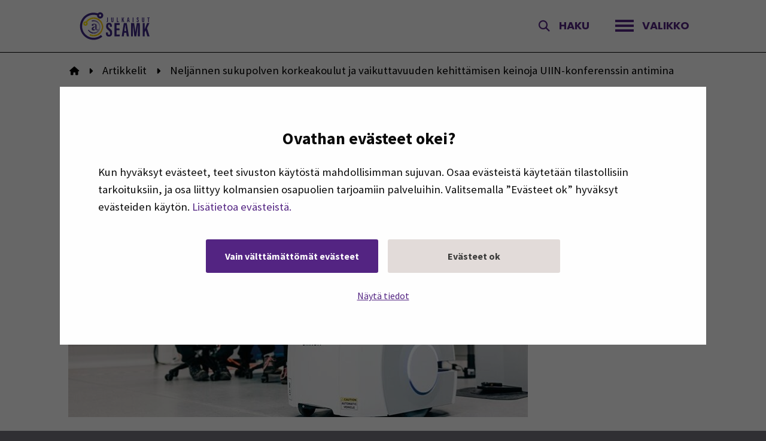

--- FILE ---
content_type: text/html; charset=UTF-8
request_url: https://lehti.seamk.fi/asiantuntijablogi/neljannen-sukupolven-korkeakoulut-ja-vaikuttavuuden-kehittamisen-keinoja-uiin-konferenssin-antimina/
body_size: 56159
content:
<!doctype html>
<html lang="fi"  data-custom-colors="true">
<head>
    <meta charset="utf-8">
    <meta http-equiv="x-ua-compatible" content="ie=edge">
    <meta name="viewport" content="width=device-width, initial-scale=1.0">
    <meta name="format-detection" content="telephone=no">

    <link href="https://fonts.googleapis.com/css?family=Source+Sans+Pro:300,400,600,700,900" rel="stylesheet">
    <link href="https://fonts.googleapis.com/css?family=Poppins:300,400,600,700" rel="stylesheet">
   
    <link rel="icon" type="image/png" href="https://www.seamk.fi/app/themes/seamk/assets/favicons/favicon-96x96.png" sizes="96x96" />
    <link rel="icon" type="image/svg+xml" href="https://www.seamk.fi/app/themes/seamk/assets/favicons/favicon.svg" />
    <link rel="shortcut icon" href="https://www.seamk.fi/app/themes/seamk/assets/favicons/favicon.ico" />
    <link rel="apple-touch-icon" sizes="180x180" href="https://www.seamk.fi/app/themes/seamk/assets/favicons/apple-touch-icon.png" />
    <link rel="manifest" href="https://www.seamk.fi/app/themes/seamk/assets/favicons/site.webmanifest" />

    
        <meta name="aisearch-post_date" content="2023-08-03T14:25:02+03:00">
    

    

    
    <style>
    :root {
        --primary-color: #e3dcda;
        --accent-color: #cfc2bf;

        --cb-overlay-background: rgba(0,0,0,.4);
        --cb-text-color: #0a0a0a;
        --cb-button-background: #ffffff;
        --cb-button-color: #0a0a0a;
        --cb-accept-button-color: #3c3c3b;
        --cb-accept-button-background: var(--primary-color);
        --cb-accept-button-active-color: #3c3c3b;
        --cb-accept-button-active-background: var(--accent-color);
        --cb-button-active-color: #3c3c3b;
        --cb-button-active-background: var(--accent-color);
        --cb-preference-accent-color: var(--primary-color);
        --cb-preferences-disabled-background: #bdbdbd;
        --cb-preferences-disabled-circle-color: #8c8c8c;
    
        --cb-button-border: .0625rem solid var(--primary-color);
    }
</style>

<!-- The initial config of Consent Mode v2 -->
<script type="text/javascript" data-cookieconsent="ignore">
    window.dataLayer = window.dataLayer || [];
    function gtag() {
      dataLayer.push(arguments);
    }
    gtag('consent', 'default', {
      ad_personalization: 'denied',
      ad_storage: 'denied',
      ad_user_data: 'denied',
      analytics_storage: 'denied',
      functionality_storage: 'denied',
      personalization_storage: 'denied',
      security_storage: 'granted',
      wait_for_update: 3000,
    });
    gtag('set', 'ads_data_redaction', true);
    gtag('set', 'url_passthrough', false);
</script>
      
<script 
  type="text/javascript" 
  id="Cookiebot" 
  src="https://consent.cookiebot.com/uc.js" 
  data-cbid="4680cbbd-df2a-4bb5-ac0d-2acb55049f2c"
  data-blockingmode="auto"
  data-culture="fi"
></script>

<script data-cookieconsent="ignore">(function(w,d,s,l,i){w[l]=w[l]||[];w[l].push({'gtm.start':
new Date().getTime(),event:'gtm.js'});var f=d.getElementsByTagName(s)[0],
j=d.createElement(s),dl=l!='dataLayer'?'&l='+l:'';j.async=true;j.src=
'https://www.googletagmanager.com/gtm.js?id='+i+dl;f.parentNode.insertBefore(j,f);
})(window,document,'script','dataLayer','GTM-K5K5JLS');</script>

<!-- Dynamics -->
<div id="dAMOYLp97zTpZ4hl2fod-L81haAKcsy9VL8x9ZKjdoiY"></div><div class="d365-mkt-config" data-website-id="AMOYLp97zTpZ4hl2fod-L81haAKcsy9VL8x9ZKjdoiY" data-hostname="1322dcdd6b3547d59020177a89a912c4.svc.dynamics.com"></div>
<!-- End Dynamics -->

    
    

    <title>Neljännen sukupolven korkeakoulut ja vaikuttavuuden kehittämisen keinoja UIIN-konferenssin antimina | Julkaisut@SEAMK</title>

<!-- Google Tag Manager for WordPress by gtm4wp.com -->
<script data-cfasync="false" data-pagespeed-no-defer>
	var gtm4wp_datalayer_name = "dataLayer";
	var dataLayer = dataLayer || [];
</script>
<!-- End Google Tag Manager for WordPress by gtm4wp.com --><style id="seamk-general-custom-colors">:root {--color-primary: #542583;--color-secondary: #FFF023;--color-tertiary: #f2f2f2;--color-purple: #5237eb;--color-light-pink: #fac0fc;}</style>
<!-- The SEO Framework by Sybre Waaijer -->
<link rel="canonical" href="https://lehti.seamk.fi/asiantuntijablogi/neljannen-sukupolven-korkeakoulut-ja-vaikuttavuuden-kehittamisen-keinoja-uiin-konferenssin-antimina/" />
<meta name="description" content="University Industry Innovation Networkin (UIIN) maailmanlaajuinen konferenssi järjestettiin Budapestissä 9. – 11.5.2023. Ensimmäisen päivän keskeisenä teemana…" />
<meta property="og:type" content="article" />
<meta property="og:locale" content="fi_FI" />
<meta property="og:site_name" content="Julkaisut@SEAMK" />
<meta property="og:title" content="Neljännen sukupolven korkeakoulut ja vaikuttavuuden kehittämisen keinoja UIIN-konferenssin antimina | Julkaisut@SEAMK" />
<meta property="og:description" content="University Industry Innovation Networkin (UIIN) maailmanlaajuinen konferenssi järjestettiin Budapestissä 9. – 11.5.2023. Ensimmäisen päivän keskeisenä teemana oli 4. sukupolven korkeakoulu…" />
<meta property="og:url" content="https://lehti.seamk.fi/asiantuntijablogi/neljannen-sukupolven-korkeakoulut-ja-vaikuttavuuden-kehittamisen-keinoja-uiin-konferenssin-antimina/" />
<meta property="og:image" content="https://storage.googleapis.com/seamk-production/2022/06/7d63f918-asiantuntijablogi.jpg" />
<meta property="og:image:width" content="770" />
<meta property="og:image:height" content="350" />
<meta property="og:image:alt" content="Kuva, jossa on teksti asiantuntijablogi." />
<meta property="article:published_time" content="2023-08-03T11:25:02+00:00" />
<meta property="article:modified_time" content="2024-09-06T13:12:49+00:00" />
<meta name="twitter:card" content="summary_large_image" />
<meta name="twitter:title" content="Neljännen sukupolven korkeakoulut ja vaikuttavuuden kehittämisen keinoja UIIN-konferenssin antimina | Julkaisut@SEAMK" />
<meta name="twitter:description" content="University Industry Innovation Networkin (UIIN) maailmanlaajuinen konferenssi järjestettiin Budapestissä 9. – 11.5.2023. Ensimmäisen päivän keskeisenä teemana oli 4. sukupolven korkeakoulu…" />
<meta name="twitter:image" content="https://storage.googleapis.com/seamk-production/2022/06/7d63f918-asiantuntijablogi.jpg" />
<meta name="twitter:image:alt" content="Kuva, jossa on teksti asiantuntijablogi." />
<script type="application/ld+json">{"@context":"https://schema.org","@graph":[{"@type":"WebSite","@id":"https://lehti.seamk.fi/#/schema/WebSite","url":"https://lehti.seamk.fi/","name":"Julkaisut@SEAMK","description":"SEAMKin julkaisut yhdessä paikassa.","inLanguage":"fi","potentialAction":{"@type":"SearchAction","target":{"@type":"EntryPoint","urlTemplate":"https://lehti.seamk.fi/search/{search_term_string}/"},"query-input":"required name=search_term_string"},"publisher":{"@type":"Organization","@id":"https://lehti.seamk.fi/#/schema/Organization","name":"Julkaisut@SEAMK","url":"https://lehti.seamk.fi/","logo":"https://www.seamk.fi/app/themes/seamk/assets/images/seamk-placeholder-big-violet.jpeg"}},{"@type":"WebPage","@id":"https://lehti.seamk.fi/asiantuntijablogi/neljannen-sukupolven-korkeakoulut-ja-vaikuttavuuden-kehittamisen-keinoja-uiin-konferenssin-antimina/","url":"https://lehti.seamk.fi/asiantuntijablogi/neljannen-sukupolven-korkeakoulut-ja-vaikuttavuuden-kehittamisen-keinoja-uiin-konferenssin-antimina/","name":"Neljännen sukupolven korkeakoulut ja vaikuttavuuden kehittämisen keinoja UIIN-konferenssin antimina | Julkaisut@SEAMK","description":"University Industry Innovation Networkin (UIIN) maailmanlaajuinen konferenssi järjestettiin Budapestissä 9. – 11.5.2023. Ensimmäisen päivän keskeisenä teemana…","inLanguage":"fi","isPartOf":{"@id":"https://lehti.seamk.fi/#/schema/WebSite"},"breadcrumb":{"@type":"BreadcrumbList","@id":"https://lehti.seamk.fi/#/schema/BreadcrumbList","itemListElement":[{"@type":"ListItem","position":1,"item":"https://lehti.seamk.fi/","name":"Julkaisut@SEAMK"},{"@type":"ListItem","position":2,"item":"https://lehti.seamk.fi/category/asiantuntijablogi/","name":"Kategoria: Asiantuntijablogi"},{"@type":"ListItem","position":3,"name":"Neljännen sukupolven korkeakoulut ja vaikuttavuuden kehittämisen keinoja UIIN-konferenssin antimina"}]},"potentialAction":{"@type":"ReadAction","target":"https://lehti.seamk.fi/asiantuntijablogi/neljannen-sukupolven-korkeakoulut-ja-vaikuttavuuden-kehittamisen-keinoja-uiin-konferenssin-antimina/"},"datePublished":"2023-08-03T11:25:02+00:00","dateModified":"2024-09-06T13:12:49+00:00","author":{"@type":"Person","@id":"https://lehti.seamk.fi/#/schema/Person/5002d5e3ce2ce10ff27835fcdf22fa52","name":"Uusimäki, Sirkku"}}]}</script>
<!-- / The SEO Framework by Sybre Waaijer | 6.66ms meta | 0.53ms boot -->

<link rel='dns-prefetch' href='//www.seamk.fi' />
<link rel='dns-prefetch' href='//maps.googleapis.com' />
<style id='wp-img-auto-sizes-contain-inline-css' type='text/css'>
img:is([sizes=auto i],[sizes^="auto," i]){contain-intrinsic-size:3000px 1500px}
/*# sourceURL=wp-img-auto-sizes-contain-inline-css */
</style>
<style id='wp-block-library-inline-css' type='text/css'>
:root{--wp-block-synced-color:#7a00df;--wp-block-synced-color--rgb:122,0,223;--wp-bound-block-color:var(--wp-block-synced-color);--wp-editor-canvas-background:#ddd;--wp-admin-theme-color:#007cba;--wp-admin-theme-color--rgb:0,124,186;--wp-admin-theme-color-darker-10:#006ba1;--wp-admin-theme-color-darker-10--rgb:0,107,160.5;--wp-admin-theme-color-darker-20:#005a87;--wp-admin-theme-color-darker-20--rgb:0,90,135;--wp-admin-border-width-focus:2px}@media (min-resolution:192dpi){:root{--wp-admin-border-width-focus:1.5px}}.wp-element-button{cursor:pointer}:root .has-very-light-gray-background-color{background-color:#eee}:root .has-very-dark-gray-background-color{background-color:#313131}:root .has-very-light-gray-color{color:#eee}:root .has-very-dark-gray-color{color:#313131}:root .has-vivid-green-cyan-to-vivid-cyan-blue-gradient-background{background:linear-gradient(135deg,#00d084,#0693e3)}:root .has-purple-crush-gradient-background{background:linear-gradient(135deg,#34e2e4,#4721fb 50%,#ab1dfe)}:root .has-hazy-dawn-gradient-background{background:linear-gradient(135deg,#faaca8,#dad0ec)}:root .has-subdued-olive-gradient-background{background:linear-gradient(135deg,#fafae1,#67a671)}:root .has-atomic-cream-gradient-background{background:linear-gradient(135deg,#fdd79a,#004a59)}:root .has-nightshade-gradient-background{background:linear-gradient(135deg,#330968,#31cdcf)}:root .has-midnight-gradient-background{background:linear-gradient(135deg,#020381,#2874fc)}:root{--wp--preset--font-size--normal:16px;--wp--preset--font-size--huge:42px}.has-regular-font-size{font-size:1em}.has-larger-font-size{font-size:2.625em}.has-normal-font-size{font-size:var(--wp--preset--font-size--normal)}.has-huge-font-size{font-size:var(--wp--preset--font-size--huge)}.has-text-align-center{text-align:center}.has-text-align-left{text-align:left}.has-text-align-right{text-align:right}.has-fit-text{white-space:nowrap!important}#end-resizable-editor-section{display:none}.aligncenter{clear:both}.items-justified-left{justify-content:flex-start}.items-justified-center{justify-content:center}.items-justified-right{justify-content:flex-end}.items-justified-space-between{justify-content:space-between}.screen-reader-text{border:0;clip-path:inset(50%);height:1px;margin:-1px;overflow:hidden;padding:0;position:absolute;width:1px;word-wrap:normal!important}.screen-reader-text:focus{background-color:#ddd;clip-path:none;color:#444;display:block;font-size:1em;height:auto;left:5px;line-height:normal;padding:15px 23px 14px;text-decoration:none;top:5px;width:auto;z-index:100000}html :where(.has-border-color){border-style:solid}html :where([style*=border-top-color]){border-top-style:solid}html :where([style*=border-right-color]){border-right-style:solid}html :where([style*=border-bottom-color]){border-bottom-style:solid}html :where([style*=border-left-color]){border-left-style:solid}html :where([style*=border-width]){border-style:solid}html :where([style*=border-top-width]){border-top-style:solid}html :where([style*=border-right-width]){border-right-style:solid}html :where([style*=border-bottom-width]){border-bottom-style:solid}html :where([style*=border-left-width]){border-left-style:solid}html :where(img[class*=wp-image-]){height:auto;max-width:100%}:where(figure){margin:0 0 1em}html :where(.is-position-sticky){--wp-admin--admin-bar--position-offset:var(--wp-admin--admin-bar--height,0px)}@media screen and (max-width:600px){html :where(.is-position-sticky){--wp-admin--admin-bar--position-offset:0px}}
/*# sourceURL=/wp-includes/css/dist/block-library/common.min.css */
</style>
<style id='classic-theme-styles-inline-css' type='text/css'>
/*! This file is auto-generated */
.wp-block-button__link{color:#fff;background-color:#32373c;border-radius:9999px;box-shadow:none;text-decoration:none;padding:calc(.667em + 2px) calc(1.333em + 2px);font-size:1.125em}.wp-block-file__button{background:#32373c;color:#fff;text-decoration:none}
/*# sourceURL=/wp-includes/css/classic-themes.min.css */
</style>
<link rel='stylesheet' id='cookiebot-helper-public-css-css' href='https://www.seamk.fi/app/plugins/wp-cookiebot-helper/assets/dist/main.css?ver=1768830551' type='text/css' media='all' />
<link rel='stylesheet' id='pdfprnt_frontend-css' href='https://www.seamk.fi/app/plugins/pdf-print-pro/css/frontend.css?ver=2.4.5' type='text/css' media='all' />
<link rel='stylesheet' id='dustpress_component_css_dpc_buttons-css' href='https://www.seamk.fi/app/plugins/dustpress-component-buttons/dist/plugin.css?ver=0.0.7' type='text/css' media='1' />
<link rel='stylesheet' id='dustpress_component_css_component-table-css' href='https://www.seamk.fi/app/plugins/dustpress-component-table/dist/plugin.css?ver=1.0.3' type='text/css' media='1' />
<link rel='stylesheet' id='theme-frontend-css' href='https://www.seamk.fi/app/themes/seamk-general/dist/styles/main.css?ver=1768830556' type='text/css' media='all' />
<link rel='stylesheet' id='theme_assets/font-awesome-css' href='https://www.seamk.fi/app/themes/seamk/node_modules/@fortawesome/fontawesome-free/css/fontawesome.css' type='text/css' media='all' />
<link rel='stylesheet' id='theme_assets/acffa_font-awesome-css-css' href='https://www.seamk.fi/app/themes/seamk/node_modules/@fortawesome/fontawesome-free/css/all.css' type='text/css' media='all' />
<script type="text/javascript" src="https://lehti.seamk.fi/wp-includes/js/jquery/jquery.min.js?ver=3.7.1" id="jquery-core-js" data-cookieconsent="ignore"></script>
<script type="text/javascript" src="https://lehti.seamk.fi/wp-includes/js/jquery/jquery-migrate.min.js?ver=3.4.1" id="jquery-migrate-js" data-cookieconsent="ignore"></script>
<script type="text/javascript" id="dustpress-js-extra">
/* <![CDATA[ */
var dustpressjs_endpoint = "https://lehti.seamk.fi";
//# sourceURL=dustpress-js-extra
/* ]]> */
</script>
<script type="text/javascript" src="https://www.seamk.fi/app/plugins/dustpress-js/js/dustpress-min.js?ver=3.0.4" id="dustpress-js" data-cookieconsent="ignore"></script>
<script type="text/javascript" src="https://www.seamk.fi/app/plugins/wp-cookiebot-helper/assets/dist/main.js?ver=1768830551" id="cookiebot-helper-public-js-js" data-cookieconsent="ignore"></script>
<script type="text/javascript" src="https://www.seamk.fi/app/plugins/wpo365-login/apps/dist/pintra-redirect.js?ver=38.0" id="pintraredirectjs-js" async></script>
<!-- Stream WordPress user activity plugin v4.1.1 -->
<!-- Analytics by WP Statistics - https://wp-statistics.com -->

<!-- Google Tag Manager for WordPress by gtm4wp.com -->
<!-- GTM Container placement set to off -->
<script data-cfasync="false" data-pagespeed-no-defer>
	var dataLayer_content = {"visitorLoginState":"logged-out","pageTitle":"Neljännen sukupolven korkeakoulut ja vaikuttavuuden kehittämisen keinoja UIIN-konferenssin antimina | Julkaisut@SEAMK","pagePostType":"post","pagePostType2":"single-post","pageCategory":[2023,"asiantuntijablogi","tki"],"pageAttributes":["neljannen-sukupolven-korkeakoulu","vaikuttavuus"],"pagePostDate":"3.8.2023","pagePostDateYear":2023,"pagePostDateMonth":8,"pagePostDateDay":3,"pagePostDateDayName":"torstai","pagePostDateHour":14,"pagePostDateMinute":25,"pagePostDateIso":"2023-08-03T14:25:02+03:00","pagePostDateUnix":1691072702,"postCountOnPage":1,"postCountTotal":1,"postID":9961,"postFormat":"standard"};
	dataLayer.push( dataLayer_content );
</script>
<script data-cfasync="false" data-pagespeed-no-defer>
	console.warn && console.warn("[GTM4WP] Google Tag Manager container code placement set to OFF !!!");
	console.warn && console.warn("[GTM4WP] Data layer codes are active but GTM container must be loaded using custom coding !!!");
</script>
<!-- End Google Tag Manager for WordPress by gtm4wp.com -->
</head>
<body class="wp-singular post-template-default single single-post postid-9961 single-format-standard wp-theme-seamk wp-child-theme-seamk-general neljannen-sukupolven-korkeakoulut-ja-vaikuttavuuden-kehittamisen-keinoja-uiin-konferenssin-antimina">
    

    
    <a class="screen-reader-text skip-link underline-trigger" href="#main-content">
      <span class="underline-target">
        Siirry sisältöön
      </span>
    </a>

    <header class="has-background-white">
        
        <div class="top-bar top-bar-hamburger show-for-small hide-for-large">
            <div class="flex justify-between items-center">

                
                <div class="mobile-menu__logo flex items-center">
                    <a class="topbar__logo" href="https://lehti.seamk.fi" aria-label="Etusivulle">
                        <img src="https://storage.googleapis.com/seamk-production/2026/01/5f78f945-logo_julkaisut@seamk.svg" alt="Etusivulle">
                    </a>
                </div>

                <div class="flex items-center">
                    
                    <div class="mobile-menu__search-btn show-for-small hide-for-large">
                        <button type="button" class="js-search-show search-show" aria-label="Avaa haku">
                            <i class="fa fa-search" aria-hidden="true"></i>
                        </button>
                    </div>

                    
                    <div class="js-mobile-menu__toggle-btn mobile-menu__toggle-btn">
                        <button id="js-mobile-menu__toggle-btn" class="js-mobile-menu__toggle-btn mobile-menu__toggle-icon" type="button">
                            <span>
                                <span class="mobile-menu__hamburger-bar mobile-menu__hamburger-top"></span>
                                <span class="mobile-menu__hamburger-bar mobile-menu__hamburger-mid"></span>
                                <span class="mobile-menu__hamburger-bar mobile-menu__hamburger-bot"></span>
                            </span>
                            <span class="is-sr-only js-menuTriggerLabelMenuOpen">Avaa valikko</span>
                            <span class="is-sr-only hidden js-menuTriggerLabelMenuClose">Sulje valikko</span>
                        </button>
                    </div>
                </div>
            </div>
        </div>

        
        <div class="top-bar top-bar-desktop hide-for-small show-for-large">
            <div class="row">
                <div class="top-bar-title is-align-items-center is-flex small-12 large-2 columns">
                    <a class="topbar__logo" href="https://lehti.seamk.fi" aria-label="Etusivulle">
                        <img src="https://storage.googleapis.com/seamk-production/2026/01/5f78f945-logo_julkaisut@seamk.svg" alt="Etusivulle">
                    </a>
                </div>

                <div class="is-align-items-center is-flex is-justify-content-flex-end small-12 large-10 columns">
                    
                    <div class="lang-menu is-align-items-center is-flex is-justify-content-flex-start small-12 large-4 columns">
                        <ul class="plain no-margin">
                            <li class="top-menu__item-lvl-1">
                                
                            </li>
                        </ul>
                    </div>
                    <div class="search">
                        <button type="button" class="js-search-show search-show is-align-items-center is-flex underline-trigger" aria-label="Avaa haku">
                            <i class="fa fa-solid fa-magnifying-glass" aria-hidden="true"></i>
                            <span class="underline-target">Haku</span>
                        </button>
                    </div>
                    
                    <div class="top-bar-hamburger">
                        <div class="js-mobile-menu__toggle-btn mobile-menu__toggle-btn">
                            <button id="js-desktop-menu__toggle-btn" class="js-mobile-menu__toggle-btn mobile-menu__toggle-icon is-align-items-center is-flex underline-trigger" type="button">
                                <span class="mobile-menu__hamburger">
                                    <span class="mobile-menu__hamburger-bar mobile-menu__hamburger-top"></span>
                                    <span class="mobile-menu__hamburger-bar mobile-menu__hamburger-mid"></span>
                                    <span class="mobile-menu__hamburger-bar mobile-menu__hamburger-bot"></span>
                                </span>
                                <span class="menu__menu-text underline-target">Valikko</span>
                                <span class="is-sr-only js-menuTriggerLabelMenuOpen">Avaa valikko</span>
                                <span class="is-sr-only hidden js-menuTriggerLabelMenuClose">Sulje valikko</span>
                            </button>
                        </div>
                    </div>
                </div>
            </div>
        </div>

    </header>

    <div id="js-inert-container">

      
<nav id="js-mobile-menu" class="mobile-menu seamk-site has-background-white">
    <div class="show-for-small hide-for-large">
        <div class="mobile-menu__center-wrapper">

            
            <ul class="dropdown menu menu-depth-1 menu mobile-menu__upper">
	
		
		
<li class="mobile-menu__item-lvl-1 menu-item-has-children menu-item menu-item-51 " id="mobile_menu_item_51" data-is-click="true">
  <div class="flex justify-between items-center">
    <a
      class="mobile-menu__item-lvl-1 underline-trigger"
      href="https://lehti.seamk.fi/verkkolehti/"
      
    >
      <span class="underline-target">
        @SEAMK-verkkolehti
      </span>

      
    </a>

    
      <button type="button" class="submenu-toggle-link" aria-expanded="false" aria-label="Alavalikko: @SEAMK-verkkolehti"></button>
    
  </div>


  <div>
    

      
        
        <ul class="vertical menu mobile-menu__lvl-2">
      
      
        
<li class="mobile-menu__item-lvl-2 menu-item menu-item-29 " id="mobile_menu_item_29" data-is-click="true">
  <div class="flex justify-between items-center">
    <a
      class="mobile-menu__item-lvl-1 underline-trigger"
      href="https://lehti.seamk.fi/verkkolehti/hyvinvointi-ja-luovuus/"
      
    >
      <span class="underline-target">
        Hyvinvointi ja luovuus
      </span>

      
    </a>

    
  </div>


  <div>
    

      
      
      
    
  </div>

</li>

      
        
<li class="mobile-menu__item-lvl-2 menu-item menu-item-25 " id="mobile_menu_item_25" data-is-click="true">
  <div class="flex justify-between items-center">
    <a
      class="mobile-menu__item-lvl-1 underline-trigger"
      href="https://lehti.seamk.fi/verkkolehti/kestavat-ruokaratkaisut/"
      
    >
      <span class="underline-target">
        Kestävät ruokaratkaisut
      </span>

      
    </a>

    
  </div>


  <div>
    

      
      
      
    
  </div>

</li>

      
        
<li class="mobile-menu__item-lvl-2 menu-item menu-item-31 " id="mobile_menu_item_31" data-is-click="true">
  <div class="flex justify-between items-center">
    <a
      class="mobile-menu__item-lvl-1 underline-trigger"
      href="https://lehti.seamk.fi/verkkolehti/yrittajyys-ja-kasvu/"
      
    >
      <span class="underline-target">
        Yrittäjyys ja kasvu
      </span>

      
    </a>

    
  </div>


  <div>
    

      
      
      
    
  </div>

</li>

      
        
<li class="mobile-menu__item-lvl-2 menu-item menu-item-27 " id="mobile_menu_item_27" data-is-click="true">
  <div class="flex justify-between items-center">
    <a
      class="mobile-menu__item-lvl-1 underline-trigger"
      href="https://lehti.seamk.fi/verkkolehti/alykkaat-teknologiat/"
      
    >
      <span class="underline-target">
        Älykkäät teknologiat
      </span>

      
    </a>

    
  </div>


  <div>
    

      
      
      
    
  </div>

</li>

      
        
<li class="mobile-menu__item-lvl-2 menu-item menu-item-119 " id="mobile_menu_item_119" data-is-click="true">
  <div class="flex justify-between items-center">
    <a
      class="mobile-menu__item-lvl-1 underline-trigger"
      href="https://lehti.seamk.fi/verkkolehti/muu-asiantuntijuus/"
      
    >
      <span class="underline-target">
        Muu asiantuntijuus
      </span>

      
    </a>

    
  </div>


  <div>
    

      
      
      
    
  </div>

</li>

      
        
<li class="mobile-menu__item-lvl-2 menu-item menu-item-13608 " id="mobile_menu_item_13608" data-is-click="true">
  <div class="flex justify-between items-center">
    <a
      class="mobile-menu__item-lvl-1 underline-trigger"
      href="https://lehti.seamk.fi/verkkolehti/opiskelija-tutkijana-ja-kehittajana/"
      
    >
      <span class="underline-target">
        Opiskelija kehittäjänä
      </span>

      
    </a>

    
  </div>


  <div>
    

      
      
      
    
  </div>

</li>

      
        
<li class="mobile-menu__item-lvl-2 menu-item menu-item-253 " id="mobile_menu_item_253" data-is-click="true">
  <div class="flex justify-between items-center">
    <a
      class="mobile-menu__item-lvl-1 underline-trigger"
      href="https://lehti.seamk.fi/verkkolehti/arkisto/"
      
    >
      <span class="underline-target">
        Arkisto
      </span>

      
    </a>

    
  </div>


  <div>
    

      
      
      
    
  </div>

</li>

      
        
<li class="mobile-menu__item-lvl-2 menu-item menu-item-53 " id="mobile_menu_item_53" data-is-click="true">
  <div class="flex justify-between items-center">
    <a
      class="mobile-menu__item-lvl-1 underline-trigger"
      href="https://lehti.seamk.fi/verkkolehti/mediatiedot/"
      
    >
      <span class="underline-target">
        Mediatiedot
      </span>

      
    </a>

    
  </div>


  <div>
    

      
      
      
    
  </div>

</li>

      
        
<li class="mobile-menu__item-lvl-2 menu-item menu-item-13617 " id="mobile_menu_item_13617" data-is-click="true">
  <div class="flex justify-between items-center">
    <a
      class="mobile-menu__item-lvl-1 underline-trigger"
      href="https://lehti.seamk.fi/verkkolehti/kirjoittajan-ohjeet/"
      
    >
      <span class="underline-target">
        Kirjoittajan ohjeet | Instructions for authors
      </span>

      
    </a>

    
  </div>


  <div>
    

      
      
      
    
  </div>

</li>

      
      
        </ul>
      
    
  </div>

</li>

	
		
		
<li class="mobile-menu__item-lvl-1 menu-item-has-children menu-item menu-item-11420 " id="mobile_menu_item_11420" data-is-click="true">
  <div class="flex justify-between items-center">
    <a
      class="mobile-menu__item-lvl-1 underline-trigger"
      href="https://lehti.seamk.fi/seamk-journal/"
      
    >
      <span class="underline-target">
        SEAMK Journal
      </span>

      
    </a>

    
      <button type="button" class="submenu-toggle-link" aria-expanded="false" aria-label="Alavalikko: SEAMK Journal"></button>
    
  </div>


  <div>
    

      
        
        <ul class="vertical menu mobile-menu__lvl-2">
      
      
        
<li class="mobile-menu__item-lvl-2 menu-item menu-item-11428 " id="mobile_menu_item_11428" data-is-click="true">
  <div class="flex justify-between items-center">
    <a
      class="mobile-menu__item-lvl-1 underline-trigger"
      href="https://lehti.seamk.fi/seamk-journal/arkisto/"
      
    >
      <span class="underline-target">
        Arkisto
      </span>

      
    </a>

    
  </div>


  <div>
    

      
      
      
    
  </div>

</li>

      
        
<li class="mobile-menu__item-lvl-2 menu-item menu-item-11425 " id="mobile_menu_item_11425" data-is-click="true">
  <div class="flex justify-between items-center">
    <a
      class="mobile-menu__item-lvl-1 underline-trigger"
      href="https://lehti.seamk.fi/seamk-journal/mediatiedot/"
      
    >
      <span class="underline-target">
        Mediatiedot
      </span>

      
    </a>

    
  </div>


  <div>
    

      
      
      
    
  </div>

</li>

      
        
<li class="mobile-menu__item-lvl-2 menu-item menu-item-11446 " id="mobile_menu_item_11446" data-is-click="true">
  <div class="flex justify-between items-center">
    <a
      class="mobile-menu__item-lvl-1 underline-trigger"
      href="https://lehti.seamk.fi/seamk-journal/kirjoittajan-ohjeet-2/"
      
    >
      <span class="underline-target">
        Kirjoittajan ohjeet | Instructions for authors
      </span>

      
    </a>

    
  </div>


  <div>
    

      
      
      
    
  </div>

</li>

      
        
<li class="mobile-menu__item-lvl-2 menu-item menu-item-11441 " id="mobile_menu_item_11441" data-is-click="true">
  <div class="flex justify-between items-center">
    <a
      class="mobile-menu__item-lvl-1 underline-trigger"
      href="https://lehti.seamk.fi/seamk-journal/kirjoittajan-ohjeet/"
      
    >
      <span class="underline-target">
        Arvioijan ohjeet | Instructions for reviewers
      </span>

      
    </a>

    
  </div>


  <div>
    

      
      
      
    
  </div>

</li>

      
      
        </ul>
      
    
  </div>

</li>

	
		
		
<li class="mobile-menu__item-lvl-1 menu-item-has-children menu-item menu-item-1535 " id="mobile_menu_item_1535" data-is-click="true">
  <div class="flex justify-between items-center">
    <a
      class="mobile-menu__item-lvl-1 underline-trigger"
      href="https://lehti.seamk.fi/podcastit/"
      
    >
      <span class="underline-target">
        SEAMK Podcast
      </span>

      
    </a>

    
      <button type="button" class="submenu-toggle-link" aria-expanded="false" aria-label="Alavalikko: SEAMK Podcast"></button>
    
  </div>


  <div>
    

      
        
        <ul class="vertical menu mobile-menu__lvl-2">
      
      
        
<li class="mobile-menu__item-lvl-2 menu-item menu-item-11372 " id="mobile_menu_item_11372" data-is-click="true">
  <div class="flex justify-between items-center">
    <a
      class="mobile-menu__item-lvl-1 underline-trigger"
      href="https://lehti.seamk.fi/podcastit/hyvinvointi-ja-luovuus/"
      
    >
      <span class="underline-target">
        Hyvinvointi ja luovuus
      </span>

      
    </a>

    
  </div>


  <div>
    

      
      
      
    
  </div>

</li>

      
        
<li class="mobile-menu__item-lvl-2 menu-item menu-item-11368 " id="mobile_menu_item_11368" data-is-click="true">
  <div class="flex justify-between items-center">
    <a
      class="mobile-menu__item-lvl-1 underline-trigger"
      href="https://lehti.seamk.fi/podcastit/kestavat-ruokaratkaisut/"
      
    >
      <span class="underline-target">
        Kestävät ruokaratkaisut
      </span>

      
    </a>

    
  </div>


  <div>
    

      
      
      
    
  </div>

</li>

      
        
<li class="mobile-menu__item-lvl-2 menu-item menu-item-11370 " id="mobile_menu_item_11370" data-is-click="true">
  <div class="flex justify-between items-center">
    <a
      class="mobile-menu__item-lvl-1 underline-trigger"
      href="https://lehti.seamk.fi/podcastit/yrittajyys-ja-kasvu/"
      
    >
      <span class="underline-target">
        Yrittäjyys ja kasvu
      </span>

      
    </a>

    
  </div>


  <div>
    

      
      
      
    
  </div>

</li>

      
        
<li class="mobile-menu__item-lvl-2 menu-item menu-item-11375 " id="mobile_menu_item_11375" data-is-click="true">
  <div class="flex justify-between items-center">
    <a
      class="mobile-menu__item-lvl-1 underline-trigger"
      href="https://lehti.seamk.fi/podcastit/alykkaat-teknologiat/"
      
    >
      <span class="underline-target">
        Älykkäät teknologiat
      </span>

      
    </a>

    
  </div>


  <div>
    

      
      
      
    
  </div>

</li>

      
        
<li class="mobile-menu__item-lvl-2 menu-item menu-item-11377 " id="mobile_menu_item_11377" data-is-click="true">
  <div class="flex justify-between items-center">
    <a
      class="mobile-menu__item-lvl-1 underline-trigger"
      href="https://lehti.seamk.fi/podcastit/muu-asiantuntijuus/"
      
    >
      <span class="underline-target">
        Muu asiantuntijuus
      </span>

      
    </a>

    
  </div>


  <div>
    

      
      
      
    
  </div>

</li>

      
        
<li class="mobile-menu__item-lvl-2 menu-item menu-item-11347 " id="mobile_menu_item_11347" data-is-click="true">
  <div class="flex justify-between items-center">
    <a
      class="mobile-menu__item-lvl-1 underline-trigger"
      href="https://lehti.seamk.fi/podcastit/arkisto/"
      
    >
      <span class="underline-target">
        Arkisto
      </span>

      
    </a>

    
  </div>


  <div>
    

      
      
      
    
  </div>

</li>

      
        
<li class="mobile-menu__item-lvl-2 menu-item menu-item-11355 " id="mobile_menu_item_11355" data-is-click="true">
  <div class="flex justify-between items-center">
    <a
      class="mobile-menu__item-lvl-1 underline-trigger"
      href="https://lehti.seamk.fi/podcastit/mediatiedot/"
      
    >
      <span class="underline-target">
        Mediatiedot
      </span>

      
    </a>

    
  </div>


  <div>
    

      
      
      
    
  </div>

</li>

      
        
<li class="mobile-menu__item-lvl-2 menu-item menu-item-13631 " id="mobile_menu_item_13631" data-is-click="true">
  <div class="flex justify-between items-center">
    <a
      class="mobile-menu__item-lvl-1 underline-trigger"
      href="https://lehti.seamk.fi/podcastit/ohjeet-podcastin-suunnitteluun-ja-tekemiseen/"
      
    >
      <span class="underline-target">
        Ohjeet podcastin tekemiseen
      </span>

      
    </a>

    
  </div>


  <div>
    

      
      
      
    
  </div>

</li>

      
      
        </ul>
      
    
  </div>

</li>

	
		
		
<li class="mobile-menu__item-lvl-1 menu-item menu-item-11406 " id="mobile_menu_item_11406" data-is-click="true">
  <div class="flex justify-between items-center">
    <a
      class="mobile-menu__item-lvl-1 underline-trigger"
      href="https://lehti.seamk.fi/muut-julkaisut/"
      
    >
      <span class="underline-target">
        Muut verkkojulkaisut
      </span>

      
    </a>

    
  </div>


  <div>
    

      
      
      
    
  </div>

</li>

	
</ul>

            
            <ul class="dropdown menu menu-depth-1 vertical menu mobile-menu__lower">
	
		
		
<li class="mobile-menu__item-lvl-1 menu-item menu-item-19893 " id="mobile_menu_item_19893" data-is-click="true">
  <div class="flex justify-between items-center">
    <a
      class="mobile-menu__item-lvl-1 underline-trigger"
      href="https://www.seamk.fi/"
      target="_blank"
    >
      <span class="underline-target">
        SEAMK.fi
      </span>

      
        <span class="underline-target-external-icon">
          <span class="pr-2 pl-2">
            <span aria-hidden="true" class="inline-block w-3 h-3" style="height:1rem;">
              <svg viewBox="0 0 22 22" width="22" height="22" xmlns="http://www.w3.org/2000/svg" class="w-full h-auto fill-current" style="padding-bottom:2px;height:1rem;">
                <path d="M8 6v2H2v12h12v-6h2v8H0V6h8zm14-6v11h-2V3.414L7.707 15.707l-1.414-1.414L18.585 2H11V0h11z"></path>
              </svg>
            </span>
          </span>
          <span class="is-sr-only">(Opens in a new window)</span>
        </span>
      
    </a>

    
  </div>


  <div>
    

      
      
      
    
  </div>

</li>

	
		
		
<li class="mobile-menu__item-lvl-1 menu-item menu-item-19894 " id="mobile_menu_item_19894" data-is-click="true">
  <div class="flex justify-between items-center">
    <a
      class="mobile-menu__item-lvl-1 underline-trigger"
      href="https://projektit.seamk.fi/"
      target="_blank"
    >
      <span class="underline-target">
        Projektit.seamk.fi
      </span>

      
        <span class="underline-target-external-icon">
          <span class="pr-2 pl-2">
            <span aria-hidden="true" class="inline-block w-3 h-3" style="height:1rem;">
              <svg viewBox="0 0 22 22" width="22" height="22" xmlns="http://www.w3.org/2000/svg" class="w-full h-auto fill-current" style="padding-bottom:2px;height:1rem;">
                <path d="M8 6v2H2v12h12v-6h2v8H0V6h8zm14-6v11h-2V3.414L7.707 15.707l-1.414-1.414L18.585 2H11V0h11z"></path>
              </svg>
            </span>
          </span>
          <span class="is-sr-only">(Opens in a new window)</span>
        </span>
      
    </a>

    
  </div>


  <div>
    

      
      
      
    
  </div>

</li>

	
</ul>

            
            

            
            <ul class="vertical menu mobile-menu__lower">
                
            </ul>

        </div>
    </div>

    <div class="desktop-menu hide-for-small show-for-large">
        <div class="desktop-menu__wrapper">
            <div class="desktop-menu__left">
                <div class="desktop-menu__title desktop-menu__logo">
                    <a href="https://lehti.seamk.fi" class="inline-block">
                        <img src="https://storage.googleapis.com/seamk-production/2025/11/38b49a4f-logo_julkaisut@seamk_iso_white-scaled.png" alt="Etusivulle">
                    </a>
                </div>

                
                <ul class="dropdown menu menu-depth-1 vertical menu desktop-menu__lower">
	
		
		
<li class="mobile-menu__item-lvl-1 menu-item menu-item-19893 menu-item menu-item-19893 " id="mobile_menu_item_19893" data-is-click="true">
  <div class="flex justify-between items-center">
    <a
      class="mobile-menu__item-lvl-1 underline-trigger"
      href="https://www.seamk.fi/"
      target="_blank"
    >
      <span class="underline-target">
        SEAMK.fi
      </span>

      
        <span class="underline-target-external-icon">
          <span class="pr-2 pl-2">
            <span aria-hidden="true" class="inline-block w-3 h-3" style="height:1rem;">
              <svg viewBox="0 0 22 22" width="22" height="22" xmlns="http://www.w3.org/2000/svg" class="w-full h-auto fill-current" style="padding-bottom:2px;height:1rem;">
                <path d="M8 6v2H2v12h12v-6h2v8H0V6h8zm14-6v11h-2V3.414L7.707 15.707l-1.414-1.414L18.585 2H11V0h11z"></path>
              </svg>
            </span>
          </span>
          <span class="is-sr-only">(Opens in a new window)</span>
        </span>
      
    </a>

    
  </div>


  <div>
    

      
      
      
    
  </div>

</li>

	
		
		
<li class="mobile-menu__item-lvl-1 menu-item menu-item-19894 menu-item menu-item-19894 " id="mobile_menu_item_19894" data-is-click="true">
  <div class="flex justify-between items-center">
    <a
      class="mobile-menu__item-lvl-1 underline-trigger"
      href="https://projektit.seamk.fi/"
      target="_blank"
    >
      <span class="underline-target">
        Projektit.seamk.fi
      </span>

      
        <span class="underline-target-external-icon">
          <span class="pr-2 pl-2">
            <span aria-hidden="true" class="inline-block w-3 h-3" style="height:1rem;">
              <svg viewBox="0 0 22 22" width="22" height="22" xmlns="http://www.w3.org/2000/svg" class="w-full h-auto fill-current" style="padding-bottom:2px;height:1rem;">
                <path d="M8 6v2H2v12h12v-6h2v8H0V6h8zm14-6v11h-2V3.414L7.707 15.707l-1.414-1.414L18.585 2H11V0h11z"></path>
              </svg>
            </span>
          </span>
          <span class="is-sr-only">(Opens in a new window)</span>
        </span>
      
    </a>

    
  </div>


  <div>
    

      
      
      
    
  </div>

</li>

	
</ul>

                
                
            </div>

            <div class="desktop-menu__right">
                
                <ul class="dropdown menu menu-depth-1 menu desktop-menu__upper">
	
		
		
<li class="mobile-menu__item-lvl-1 menu-item-has-children menu-item menu-item-51 menu-item-has-children menu-item menu-item-51 " id="mobile_menu_item_51" data-is-click="true">
  <div class="flex justify-between items-center">
    <a
      class="mobile-menu__item-lvl-1 underline-trigger"
      href="https://lehti.seamk.fi/verkkolehti/"
      
    >
      <span class="underline-target">
        @SEAMK-verkkolehti
      </span>

      
    </a>

    
      <button type="button" class="submenu-toggle-link" aria-expanded="false" aria-label="Alavalikko: @SEAMK-verkkolehti"></button>
    
  </div>


  <div>
    

      
        
        <ul class="vertical menu mobile-menu__lvl-2">
      
      
        
<li class="mobile-menu__item-lvl-2 menu-item menu-item-29 menu-item menu-item-29 " id="mobile_menu_item_29" data-is-click="true">
  <div class="flex justify-between items-center">
    <a
      class="mobile-menu__item-lvl-1 underline-trigger"
      href="https://lehti.seamk.fi/verkkolehti/hyvinvointi-ja-luovuus/"
      
    >
      <span class="underline-target">
        Hyvinvointi ja luovuus
      </span>

      
    </a>

    
  </div>


  <div>
    

      
      
      
    
  </div>

</li>

      
        
<li class="mobile-menu__item-lvl-2 menu-item menu-item-25 menu-item menu-item-25 " id="mobile_menu_item_25" data-is-click="true">
  <div class="flex justify-between items-center">
    <a
      class="mobile-menu__item-lvl-1 underline-trigger"
      href="https://lehti.seamk.fi/verkkolehti/kestavat-ruokaratkaisut/"
      
    >
      <span class="underline-target">
        Kestävät ruokaratkaisut
      </span>

      
    </a>

    
  </div>


  <div>
    

      
      
      
    
  </div>

</li>

      
        
<li class="mobile-menu__item-lvl-2 menu-item menu-item-31 menu-item menu-item-31 " id="mobile_menu_item_31" data-is-click="true">
  <div class="flex justify-between items-center">
    <a
      class="mobile-menu__item-lvl-1 underline-trigger"
      href="https://lehti.seamk.fi/verkkolehti/yrittajyys-ja-kasvu/"
      
    >
      <span class="underline-target">
        Yrittäjyys ja kasvu
      </span>

      
    </a>

    
  </div>


  <div>
    

      
      
      
    
  </div>

</li>

      
        
<li class="mobile-menu__item-lvl-2 menu-item menu-item-27 menu-item menu-item-27 " id="mobile_menu_item_27" data-is-click="true">
  <div class="flex justify-between items-center">
    <a
      class="mobile-menu__item-lvl-1 underline-trigger"
      href="https://lehti.seamk.fi/verkkolehti/alykkaat-teknologiat/"
      
    >
      <span class="underline-target">
        Älykkäät teknologiat
      </span>

      
    </a>

    
  </div>


  <div>
    

      
      
      
    
  </div>

</li>

      
        
<li class="mobile-menu__item-lvl-2 menu-item menu-item-119 menu-item menu-item-119 " id="mobile_menu_item_119" data-is-click="true">
  <div class="flex justify-between items-center">
    <a
      class="mobile-menu__item-lvl-1 underline-trigger"
      href="https://lehti.seamk.fi/verkkolehti/muu-asiantuntijuus/"
      
    >
      <span class="underline-target">
        Muu asiantuntijuus
      </span>

      
    </a>

    
  </div>


  <div>
    

      
      
      
    
  </div>

</li>

      
        
<li class="mobile-menu__item-lvl-2 menu-item menu-item-13608 menu-item menu-item-13608 " id="mobile_menu_item_13608" data-is-click="true">
  <div class="flex justify-between items-center">
    <a
      class="mobile-menu__item-lvl-1 underline-trigger"
      href="https://lehti.seamk.fi/verkkolehti/opiskelija-tutkijana-ja-kehittajana/"
      
    >
      <span class="underline-target">
        Opiskelija kehittäjänä
      </span>

      
    </a>

    
  </div>


  <div>
    

      
      
      
    
  </div>

</li>

      
        
<li class="mobile-menu__item-lvl-2 menu-item menu-item-253 menu-item menu-item-253 " id="mobile_menu_item_253" data-is-click="true">
  <div class="flex justify-between items-center">
    <a
      class="mobile-menu__item-lvl-1 underline-trigger"
      href="https://lehti.seamk.fi/verkkolehti/arkisto/"
      
    >
      <span class="underline-target">
        Arkisto
      </span>

      
    </a>

    
  </div>


  <div>
    

      
      
      
    
  </div>

</li>

      
        
<li class="mobile-menu__item-lvl-2 menu-item menu-item-53 menu-item menu-item-53 " id="mobile_menu_item_53" data-is-click="true">
  <div class="flex justify-between items-center">
    <a
      class="mobile-menu__item-lvl-1 underline-trigger"
      href="https://lehti.seamk.fi/verkkolehti/mediatiedot/"
      
    >
      <span class="underline-target">
        Mediatiedot
      </span>

      
    </a>

    
  </div>


  <div>
    

      
      
      
    
  </div>

</li>

      
        
<li class="mobile-menu__item-lvl-2 menu-item menu-item-13617 menu-item menu-item-13617 " id="mobile_menu_item_13617" data-is-click="true">
  <div class="flex justify-between items-center">
    <a
      class="mobile-menu__item-lvl-1 underline-trigger"
      href="https://lehti.seamk.fi/verkkolehti/kirjoittajan-ohjeet/"
      
    >
      <span class="underline-target">
        Kirjoittajan ohjeet | Instructions for authors
      </span>

      
    </a>

    
  </div>


  <div>
    

      
      
      
    
  </div>

</li>

      
      
        </ul>
      
    
  </div>

</li>

	
		
		
<li class="mobile-menu__item-lvl-1 menu-item-has-children menu-item menu-item-11420 menu-item-has-children menu-item menu-item-11420 " id="mobile_menu_item_11420" data-is-click="true">
  <div class="flex justify-between items-center">
    <a
      class="mobile-menu__item-lvl-1 underline-trigger"
      href="https://lehti.seamk.fi/seamk-journal/"
      
    >
      <span class="underline-target">
        SEAMK Journal
      </span>

      
    </a>

    
      <button type="button" class="submenu-toggle-link" aria-expanded="false" aria-label="Alavalikko: SEAMK Journal"></button>
    
  </div>


  <div>
    

      
        
        <ul class="vertical menu mobile-menu__lvl-2">
      
      
        
<li class="mobile-menu__item-lvl-2 menu-item menu-item-11428 menu-item menu-item-11428 " id="mobile_menu_item_11428" data-is-click="true">
  <div class="flex justify-between items-center">
    <a
      class="mobile-menu__item-lvl-1 underline-trigger"
      href="https://lehti.seamk.fi/seamk-journal/arkisto/"
      
    >
      <span class="underline-target">
        Arkisto
      </span>

      
    </a>

    
  </div>


  <div>
    

      
      
      
    
  </div>

</li>

      
        
<li class="mobile-menu__item-lvl-2 menu-item menu-item-11425 menu-item menu-item-11425 " id="mobile_menu_item_11425" data-is-click="true">
  <div class="flex justify-between items-center">
    <a
      class="mobile-menu__item-lvl-1 underline-trigger"
      href="https://lehti.seamk.fi/seamk-journal/mediatiedot/"
      
    >
      <span class="underline-target">
        Mediatiedot
      </span>

      
    </a>

    
  </div>


  <div>
    

      
      
      
    
  </div>

</li>

      
        
<li class="mobile-menu__item-lvl-2 menu-item menu-item-11446 menu-item menu-item-11446 " id="mobile_menu_item_11446" data-is-click="true">
  <div class="flex justify-between items-center">
    <a
      class="mobile-menu__item-lvl-1 underline-trigger"
      href="https://lehti.seamk.fi/seamk-journal/kirjoittajan-ohjeet-2/"
      
    >
      <span class="underline-target">
        Kirjoittajan ohjeet | Instructions for authors
      </span>

      
    </a>

    
  </div>


  <div>
    

      
      
      
    
  </div>

</li>

      
        
<li class="mobile-menu__item-lvl-2 menu-item menu-item-11441 menu-item menu-item-11441 " id="mobile_menu_item_11441" data-is-click="true">
  <div class="flex justify-between items-center">
    <a
      class="mobile-menu__item-lvl-1 underline-trigger"
      href="https://lehti.seamk.fi/seamk-journal/kirjoittajan-ohjeet/"
      
    >
      <span class="underline-target">
        Arvioijan ohjeet | Instructions for reviewers
      </span>

      
    </a>

    
  </div>


  <div>
    

      
      
      
    
  </div>

</li>

      
      
        </ul>
      
    
  </div>

</li>

	
		
		
<li class="mobile-menu__item-lvl-1 menu-item-has-children menu-item menu-item-1535 menu-item-has-children menu-item menu-item-1535 " id="mobile_menu_item_1535" data-is-click="true">
  <div class="flex justify-between items-center">
    <a
      class="mobile-menu__item-lvl-1 underline-trigger"
      href="https://lehti.seamk.fi/podcastit/"
      
    >
      <span class="underline-target">
        SEAMK Podcast
      </span>

      
    </a>

    
      <button type="button" class="submenu-toggle-link" aria-expanded="false" aria-label="Alavalikko: SEAMK Podcast"></button>
    
  </div>


  <div>
    

      
        
        <ul class="vertical menu mobile-menu__lvl-2">
      
      
        
<li class="mobile-menu__item-lvl-2 menu-item menu-item-11372 menu-item menu-item-11372 " id="mobile_menu_item_11372" data-is-click="true">
  <div class="flex justify-between items-center">
    <a
      class="mobile-menu__item-lvl-1 underline-trigger"
      href="https://lehti.seamk.fi/podcastit/hyvinvointi-ja-luovuus/"
      
    >
      <span class="underline-target">
        Hyvinvointi ja luovuus
      </span>

      
    </a>

    
  </div>


  <div>
    

      
      
      
    
  </div>

</li>

      
        
<li class="mobile-menu__item-lvl-2 menu-item menu-item-11368 menu-item menu-item-11368 " id="mobile_menu_item_11368" data-is-click="true">
  <div class="flex justify-between items-center">
    <a
      class="mobile-menu__item-lvl-1 underline-trigger"
      href="https://lehti.seamk.fi/podcastit/kestavat-ruokaratkaisut/"
      
    >
      <span class="underline-target">
        Kestävät ruokaratkaisut
      </span>

      
    </a>

    
  </div>


  <div>
    

      
      
      
    
  </div>

</li>

      
        
<li class="mobile-menu__item-lvl-2 menu-item menu-item-11370 menu-item menu-item-11370 " id="mobile_menu_item_11370" data-is-click="true">
  <div class="flex justify-between items-center">
    <a
      class="mobile-menu__item-lvl-1 underline-trigger"
      href="https://lehti.seamk.fi/podcastit/yrittajyys-ja-kasvu/"
      
    >
      <span class="underline-target">
        Yrittäjyys ja kasvu
      </span>

      
    </a>

    
  </div>


  <div>
    

      
      
      
    
  </div>

</li>

      
        
<li class="mobile-menu__item-lvl-2 menu-item menu-item-11375 menu-item menu-item-11375 " id="mobile_menu_item_11375" data-is-click="true">
  <div class="flex justify-between items-center">
    <a
      class="mobile-menu__item-lvl-1 underline-trigger"
      href="https://lehti.seamk.fi/podcastit/alykkaat-teknologiat/"
      
    >
      <span class="underline-target">
        Älykkäät teknologiat
      </span>

      
    </a>

    
  </div>


  <div>
    

      
      
      
    
  </div>

</li>

      
        
<li class="mobile-menu__item-lvl-2 menu-item menu-item-11377 menu-item menu-item-11377 " id="mobile_menu_item_11377" data-is-click="true">
  <div class="flex justify-between items-center">
    <a
      class="mobile-menu__item-lvl-1 underline-trigger"
      href="https://lehti.seamk.fi/podcastit/muu-asiantuntijuus/"
      
    >
      <span class="underline-target">
        Muu asiantuntijuus
      </span>

      
    </a>

    
  </div>


  <div>
    

      
      
      
    
  </div>

</li>

      
        
<li class="mobile-menu__item-lvl-2 menu-item menu-item-11347 menu-item menu-item-11347 " id="mobile_menu_item_11347" data-is-click="true">
  <div class="flex justify-between items-center">
    <a
      class="mobile-menu__item-lvl-1 underline-trigger"
      href="https://lehti.seamk.fi/podcastit/arkisto/"
      
    >
      <span class="underline-target">
        Arkisto
      </span>

      
    </a>

    
  </div>


  <div>
    

      
      
      
    
  </div>

</li>

      
        
<li class="mobile-menu__item-lvl-2 menu-item menu-item-11355 menu-item menu-item-11355 " id="mobile_menu_item_11355" data-is-click="true">
  <div class="flex justify-between items-center">
    <a
      class="mobile-menu__item-lvl-1 underline-trigger"
      href="https://lehti.seamk.fi/podcastit/mediatiedot/"
      
    >
      <span class="underline-target">
        Mediatiedot
      </span>

      
    </a>

    
  </div>


  <div>
    

      
      
      
    
  </div>

</li>

      
        
<li class="mobile-menu__item-lvl-2 menu-item menu-item-13631 menu-item menu-item-13631 " id="mobile_menu_item_13631" data-is-click="true">
  <div class="flex justify-between items-center">
    <a
      class="mobile-menu__item-lvl-1 underline-trigger"
      href="https://lehti.seamk.fi/podcastit/ohjeet-podcastin-suunnitteluun-ja-tekemiseen/"
      
    >
      <span class="underline-target">
        Ohjeet podcastin tekemiseen
      </span>

      
    </a>

    
  </div>


  <div>
    

      
      
      
    
  </div>

</li>

      
      
        </ul>
      
    
  </div>

</li>

	
		
		
<li class="mobile-menu__item-lvl-1 menu-item menu-item-11406 menu-item menu-item-11406 " id="mobile_menu_item_11406" data-is-click="true">
  <div class="flex justify-between items-center">
    <a
      class="mobile-menu__item-lvl-1 underline-trigger"
      href="https://lehti.seamk.fi/muut-julkaisut/"
      
    >
      <span class="underline-target">
        Muut verkkojulkaisut
      </span>

      
    </a>

    
  </div>


  <div>
    

      
      
      
    
  </div>

</li>

	
</ul>
            </div>
        </div>
    </div>
</nav>

      <div id="js-site-search-container" class="js-site-search-container site-search" data-lang=fi>

    <button type="button" id="js-close-site-search" class="close-site-search underline-trigger">
      <span class="icon" aria-hidden="true"></span>
      <span class="text underline-target">Sulje</span>
    </button>

    <div class="row">
        <div class="small-12 columns">

            <form action="https://lehti.seamk.fi" role="search" method="get" id="searchform" class="searchform" aria-label="Hae sivulta">
                <div class="row collapse">
                    <div class="small-12 columns search-input-container ui-front">
                        <input id="js-search-input" class="site-search__input" type="text" value="" name="s" placeholder="Hae sivulta" aria-label="Hae sivulta" />
                        <i class="fa fa-search" aria-hidden="true"></i>

                        <input id="js-search-submit" class="button site-search__button" name="submit" type="submit" value="Haku" aria-label="Haku" />
                    </div>
                </div>
            </form>

        </div>
    </div>

    <span id="js-search-results-spinner" class="search-spinner"></span>

</div>


    
    <div id="after-header"></div>



<main id="main-content">



  <section class="breadcrumb hide-for-small show-for-medium rs_skip">
    <div>
      <a href="https://lehti.seamk.fi">
        <i class="fa fa-home" aria-hidden="true"></i>
        <span class="is-sr-only">
          Etusivulle
        </span>
      </a>

      <i class="fa fa-caret-right" aria-hidden="true"></i>

      
        
        
        
          <a href="https://lehti.seamk.fi/uutiset/" class="underline-trigger">
            <span class="underline-target">
              Artikkelit
            </span>
          </a>

          
            <i class="fa fa-caret-right" aria-hidden="true"></i>
          
        
      
        
        
        
          <a href="https://lehti.seamk.fi/asiantuntijablogi/neljannen-sukupolven-korkeakoulut-ja-vaikuttavuuden-kehittamisen-keinoja-uiin-konferenssin-antimina/" class="underline-trigger">
            <span class="underline-target">
              Neljännen sukupolven korkeakoulut ja vaikuttavuuden kehittämisen keinoja UIIN-konferenssin antimina
            </span>
          </a>

          
        
      
    </div>
  </section>




	<section class="single-basic-page">

		<div class="row">

			<div class="small-12 columns">

				
				<h1 class="single-basic-page__title">Neljännen sukupolven korkeakoulut ja vaikuttavuuden kehittämisen keinoja UIIN-konferenssin antimina</h1>
				<time class="single-basic-page__date" datetime="2023-08-03 14:25:02">3 elo 2023</time>

				
				<div class="categories-wrapper">
					<span class="categories-wrapper__cat-text">kategoria:</span>
					
						<a href="https://lehti.seamk.fi/uutiset/?cats=2023" class="categories-wrapper__cat">2023</a>, 
					
						<a href="https://lehti.seamk.fi/uutiset/?cats=asiantuntijablogi" class="categories-wrapper__cat">Asiantuntijablogi</a>, 
					
						<a href="https://lehti.seamk.fi/uutiset/?cats=tki" class="categories-wrapper__cat">TKI</a>
					
				</div>

				
				


				
				

				
				
					<figure class="single-basic-page__img">
						<img width="768" height="349" src="https://storage.googleapis.com/seamk-production/2022/06/7d63f918-asiantuntijablogi-768x349.jpg" class="attachment-medium_large size-medium_large wp-stateless-item" alt="Kuva, jossa on teksti asiantuntijablogi." decoding="async" loading="lazy" srcset="https://storage.googleapis.com/seamk-production/2022/06/7d63f918-asiantuntijablogi-768x349.jpg 768w, https://storage.googleapis.com/seamk-production/2022/06/7d63f918-asiantuntijablogi-300x136.jpg 300w, https://storage.googleapis.com/seamk-production/2022/06/7d63f918-asiantuntijablogi-550x250.jpg 550w, https://storage.googleapis.com/seamk-production/2022/06/7d63f918-asiantuntijablogi.jpg 770w" sizes="auto, (max-width: 768px) 100vw, 768px" data-image-size="medium_large" data-stateless-media-bucket="seamk-production" data-stateless-media-name="2022/06/7d63f918-asiantuntijablogi.jpg" />
						
					</figure>
				
				
				
				
					<div class="dpc-wysiwyg__content single-basic-page__pdf-print">
						<div class="pdfprnt-buttons"><a href="https://lehti.seamk.fi/asiantuntijablogi/neljannen-sukupolven-korkeakoulut-ja-vaikuttavuuden-kehittamisen-keinoja-uiin-konferenssin-antimina/?print=pdf" class="pdfprnt-button pdfprnt-button-pdf" target="_blank" rel="nofollow"><span class="underline-target"><span class="pdfprnt-button-title pdfprnt-button-pdf-title">Lataa PDF tästä</span></span><span class="underline-target-external-icon"><span class="pr-0.5 pl-2"><span aria-hidden="true" class="inline-block w-3 h-3"><svg viewBox="0 0 22 22" width="22" height="22" xmlns="http://www.w3.org/2000/svg" class="w-full h-auto fill-current"><path d="M8 6v2H2v12h12v-6h2v8H0V6h8zm14-6v11h-2V3.414L7.707 15.707l-1.414-1.414L18.585 2H11V0h11z"></path></svg></span></span></span><span class="sr-only">(Opens in a new window)</span></a></div>
					</div>
				
				
				<div class="single-basic-page__content dpc-wysiwyg__content">
					
					<h2>Mitä tarkoitetaan 4. sukupolven korkeakouluilla?</h2>
<p>University Industry Innovation Networkin (UIIN) maailmanlaajuinen konferenssi järjestettiin Budapestissä 9. &#8211; 11.5.2023. Ensimmäisen päivän keskeisenä teemana oli 4. sukupolven korkeakoulu, joka minulle kuulijana oli uusi käsite, vaikka siitä maailmalla on puhuttu jo useamman vuoden ajan. Taustalla ovat maailmaa ravistelevat moniulotteiset haasteet kuten energiakriisi, ikääntyvän väestön hoidon hallittavuus ja ilmastonmuutos. Tämä haastaa korkeakoulut muuttamaan toimintaansa tiedon jakamisesta (knowledge sharing) yhteisluomiseen (co-creation). Useimmissa puheenvuoroissa ja keskusteluissa oltiin enimmäkseen huolissaan siitä, miten erityisesti yliopistot pystyisivät muuttamaan toimintatapojaan tämän muutoksen edessä. Toisaalta ratkaisuna nähtiin, että osa korkeakouluista jatkaa toimintojaan nykymuodossa ja ne, joilla on kyvykkyyttä siirtyvät 4. sukupolven vaiheeseen. Kaiken kaikkiaan se tarkoittaa laajempaa ja syvällisempää yhteistyötä mm. työelämän toimijoiden ja yritysten kanssa, mutta myös alueiden ja asukkaiden kanssa. Ammattikorkeakoulujen olisi varmasti helppo siirtyä toimimaan 4. sukupolven korkeakouluna ja ratkaisemaan osaa haasteista alueillaan. Alla olevaan taulukkoon on kuvattuna keskeiset erot nykymuotoiseen korkeakoulujen toimintatapaan verrattuna.</p>
<p>Taulukko 1. Keskeiset erot nykymuotoisen korkeakoulun ja 4. sukupolven korkeakoulun välillä.</p>
<p><img loading="lazy" decoding="async" class="alignnone size-full wp-image-9966" src="https://storage.googleapis.com/seamk-production/2023/08/4c3b344b-neljas.jpg" alt="" width="895" height="289" srcset="https://storage.googleapis.com/seamk-production/2023/08/4c3b344b-neljas.jpg 895w, https://storage.googleapis.com/seamk-production/2023/08/4c3b344b-neljas-300x97.jpg 300w, https://storage.googleapis.com/seamk-production/2023/08/4c3b344b-neljas-768x248.jpg 768w, https://storage.googleapis.com/seamk-production/2023/08/4c3b344b-neljas-550x178.jpg 550w" sizes="auto, (max-width: 895px) 100vw, 895px" /></p>
<h2>Vaikuttavuuden lisääminen</h2>
<p>Konferenssin yhtenä pääteemana oli vaikuttavuuden eri muotojen tarkastelu ja niiden ilmentyminen esimerkkien kautta. Konferenssi tarjoaa hyvin monimuotoisen kattauksen aiheeseen liittyvästä tutkimuksesta, case-tutkimuksista ja käytännön esimerkeistä sekä  lisäksi on mahdollista osallistua työpajoihin, joissa aihetta työstetään yhdessä. Keskimäärin työpajoissakin oli n. 50 osallistujaa ympäri maailmaa.</p>
<p>Vaikuttavuudessa huomioidaan nykyisin poliittisen, sosiaalisen , teknologisen, kulttuurisen ja taloudellisen vaikuttavuuden lisäksi yhä useammin ympäristöllinen, terveydellinen, osaamisen kehittämiseen liittyvä ja tieteellinen vaikuttavuus. Tämä osaltaan kuvastaa yhteiskuntamme haasteiden monimuotoisuutta. Toiminnan kehittämisen yhteydessä edellytetään vaikuttavuuspolkujen kuvaamista. Vaikuttavuuspolku sisältää tulokset, tuotokset ja vaikuttavuuden (output-outcome-impact).</p>
<p>Vaikuttavuuden kehittämisessä tärkeää on erityisesti organisaation sisäisen toimivuuden lisääminen, joka luo edellytykset ulkoisen vaikuttavuuden parantamiseen. Sisäistä toimivuutta voidaan tarkastella mm. henkilöstön johtamisen onnistumisella, ennakoivan riskienhallinnan kyvyllä sekä muutosjoustavuudella. Laajasti määriteltynä vaikuttavuus tarkoittaa vaikutusta tai muutosta, joka tapahtuu tai saadaan aikaan yhteiskunnassa.</p>
<h2>Uusia mittareita vaikuttavuuden mittaamiseen</h2>
<p>Muutos vaikuttavuuslähtöiseksi korkeakouluksi (impact-driven university) edellyttää valmiutta yhteistyöhön ja yhteisluomiseen, tietoa ja taitoja sekä tietoisuutta ulkoisen kontekstin vaikutuksesta ja sitoutumista yhteiskuntaan. Tämä varmasti edellyttää toimintamallien ja prosessien uudelleen pohdintaa juuri vaikuttavuuden näkökulmasta.</p>
<p>Käytännön esimerkkeinä mahdollisuuksista mitata vaikuttavuutta uudella tavalla voisi mainita mm. 1) julkaisujen tekeminen yhdessä pk-yritysten kanssa, jolloin aiheena voi olla jotakin yhteisluomisen mallilla saavutettua tai 2) toteutettujen yrityskävelyiden määrä ja niistä syntyneiden kehittämistoimenpiteiden määrä. Molemmat mittarit edellyttävät korkeakoulutoimijoilta entistä tiiviimpää yhteistyötä työelämän ja yritysten kanssa.</p>
<h2>Unkarin jokapäiväisestä elämästä</h2>
<p>Silmään pistävintä kävelymatkoilla hotellista konferenssikeskukseen oli kaksi asiaa. Kukaan ei leikkaa nurmikoita edes hienostoalueen upeissa puutarhoissa, vaan joka puolella kasvaa puolen metrin mittainen heinä tai nurmikko, myös yleisissä puistoissa. Olisiko tämä sitten jo edelläkävijyyttä luonnon monimuotoisuuden säilyttämisessä vai kansallinen tapa? Markkinoita voisi olla kuitenkin ruohonleikkureita ja trimmereitä myyville yrityksille. 😊 Toinen huomiota kiinnittänyt asia oli koirien ulkoiluttaminen irti aivan joka paikassa. Onneksi kymmenet kohtaamani koirat olivat ystävällisluontoisia.</p>
<p><strong>Taru Mäki</strong><br />
Tutkimus- ja kehittämispäällikkö<br />
SeAMK</p>
<p>Kirjoittaja on omissa tutkimuksissaan perehtynyt tiedon jakamisen vaikuttavuuteen yliopistojen ja yritysten välillä sekä vaikuttavuuden mittaamiseen.</p>
<p>Tämä artikkeli on kirjoitettu osana Seinäjoen ammattikorkeakoulussa käynnissä olevaa TKI-kumppanuusmallilla enemmän ja vaikuttavampaa TKI-toimintaa Etelä-Pohjanmaalle -hanketta, joka on Euroopan unionin osarahoittama. Hanketta toteutetaan ajalla 1.1.2023 – 30.7.2025.</p>

				</div>
			</div>
		</div>

		
		<div class="row collapse">
			<div class="small-12 medium-9 columns">
				
			</div>
		</div>

	</section>

	
    

	
    <section class="share-wrap rs_skip">
    <div class="row">
        <div class="small-12 columns">
            <div class="share-wrap__share">
                <ul class="menu">
                    <li>Jaa:</li>
                    <li>
                        <a href="https://www.facebook.com/sharer.php?u=https://lehti.seamk.fi/asiantuntijablogi/neljannen-sukupolven-korkeakoulut-ja-vaikuttavuuden-kehittamisen-keinoja-uiin-konferenssin-antimina/" target="_blank" aria-label="facebook">
                            <i class="fa fa-brands fa-square-facebook" aria-hidden="true"></i>
                        </a>
                    </li>
                    <li>
                        <a href="https://twitter.com/intent/tweet?url=https://lehti.seamk.fi/asiantuntijablogi/neljannen-sukupolven-korkeakoulut-ja-vaikuttavuuden-kehittamisen-keinoja-uiin-konferenssin-antimina/&text=Neljännen sukupolven korkeakoulut ja vaikuttavuuden kehittämisen keinoja UIIN-konferenssin antimina&hashtags=SeAMK" target="_blank" aria-label="x/twitter">
                            <i class="fa fa-brands fa-x-twitter" aria-hidden="true"></i>
                        </a>
                    </li>
                    <li>
                        <a href="https://www.linkedin.com/shareArticle?url=https://lehti.seamk.fi/asiantuntijablogi/neljannen-sukupolven-korkeakoulut-ja-vaikuttavuuden-kehittamisen-keinoja-uiin-konferenssin-antimina/&title=Neljännen sukupolven korkeakoulut ja vaikuttavuuden kehittämisen keinoja UIIN-konferenssin antimina" target="_blank" aria-label="linkedin">
                            <i class="fa fa-brands fa-linkedin" aria-hidden="true"></i>
                        </a>
                    </li>
                </ul>
            </div>
        </div>
    </div>
</section>


</main>







<section class="newsletter-social-columns">

    
    
        
            <div class="row">
                <div class="small-12 medium-12 columns">
                    <div class="newsletter-social-columns__inner">
                        <h2 class="h4">Tilaa artikkeleita ja podcasteja</h2>

                        <div class="row inner-row">
                            <div class="small-12 medium-6 large-8 columns">
                                <p>Tilaa Julkaisut@SEAMK -sivuston artikkeleita ja podcasteja omaan sähköpostiisi. Koosteet viimeisimmistä julkaisuista lähetetään tilaajille kerran kuukaudessa.</p>
                            </div>

                            <div class="inner-row-btn small-12 medium-6 large-4 columns align-bottom">
                                <a href="https://lehti.seamk.fi/tilaa-uutiskirjeita/" target="_blank" rel="noopener noreferrer">
                                    <span type="button" class="button newsletter-social-columns__button">Tilaa uutiskirjeitä</span>
                                </a>
                            </div>
                        </div>

                    </div>
                </div>
            </div>
        
    

    
    

</section>


<footer>

    
        <div class="row small-up-1 medium-up-2 large-up-4">

            
            <div class="column">
                <div class="footer__title">
	<h2 class="h4">@SEAMK-verkkolehti</h2>
</div>
<ul class="dropdown menu menu-depth-1 vertical menu"
	data-dropdown-menu
	data-disable-hover
	data-click-open
	data-close-on-click-inside="false">
	
		
		<li  class="main-menu__item-lvl-1 menu-item menu-item-11558 " id="menu_item_11558">
	<a href="https://lehti.seamk.fi/verkkolehti/">@SEAMK-verkkolehden artikkelit</a>

	
		

		
	
</li>

	
		
		<li  class="main-menu__item-lvl-1 menu-item menu-item-253 " id="menu_item_253">
	<a href="https://lehti.seamk.fi/verkkolehti/arkisto/">Arkisto</a>

	
		

		
	
</li>

	
		
		<li  class="main-menu__item-lvl-1 menu-item menu-item-53 " id="menu_item_53">
	<a href="https://lehti.seamk.fi/verkkolehti/mediatiedot/">Mediatiedot</a>

	
		

		
	
</li>

	
		
		<li  class="main-menu__item-lvl-1 menu-item menu-item-13617 " id="menu_item_13617">
	<a href="https://lehti.seamk.fi/verkkolehti/kirjoittajan-ohjeet/">Kirjoittajan ohjeet | Instructions for authors</a>

	
		

		
	
</li>

	
</ul>
            </div>

            
            <div class="column">
                <div class="footer__title">
	<h2 class="h4">SEAMK Journal</h2>
</div>
<ul class="dropdown menu menu-depth-1 vertical menu"
	data-dropdown-menu
	data-disable-hover
	data-click-open
	data-close-on-click-inside="false">
	
		
		<li  class="main-menu__item-lvl-1 menu-item menu-item-11562 " id="menu_item_11562">
	<a href="https://lehti.seamk.fi/seamk-journal/">SEAMK Journalin artikkelit</a>

	
		

		
	
</li>

	
		
		<li  class="main-menu__item-lvl-1 menu-item menu-item-11428 " id="menu_item_11428">
	<a href="https://lehti.seamk.fi/seamk-journal/arkisto/">Arkisto</a>

	
		

		
	
</li>

	
		
		<li  class="main-menu__item-lvl-1 menu-item menu-item-11425 " id="menu_item_11425">
	<a href="https://lehti.seamk.fi/seamk-journal/mediatiedot/">Mediatiedot</a>

	
		

		
	
</li>

	
		
		<li  class="main-menu__item-lvl-1 menu-item menu-item-11446 " id="menu_item_11446">
	<a href="https://lehti.seamk.fi/seamk-journal/kirjoittajan-ohjeet-2/">Kirjoittajan ohjeet | Instructions for authors</a>

	
		

		
	
</li>

	
		
		<li  class="main-menu__item-lvl-1 menu-item menu-item-11441 " id="menu_item_11441">
	<a href="https://lehti.seamk.fi/seamk-journal/kirjoittajan-ohjeet/">Arvioijan ohjeet | Instructions for reviewers</a>

	
		

		
	
</li>

	
</ul>
            </div>

            
            <div class="column">
                <div class="footer__title">
	<h2 class="h4">SEAMK Podcast</h2>
</div>
<ul class="dropdown menu menu-depth-1 vertical menu"
	data-dropdown-menu
	data-disable-hover
	data-click-open
	data-close-on-click-inside="false">
	
		
		<li  class="main-menu__item-lvl-1 menu-item menu-item-11567 " id="menu_item_11567">
	<a href="https://lehti.seamk.fi/podcastit/">SEAMK Podcast -sarjan jaksot</a>

	
		

		
	
</li>

	
		
		<li  class="main-menu__item-lvl-1 menu-item menu-item-11347 " id="menu_item_11347">
	<a href="https://lehti.seamk.fi/podcastit/arkisto/">Arkisto</a>

	
		

		
	
</li>

	
		
		<li  class="main-menu__item-lvl-1 menu-item menu-item-11355 " id="menu_item_11355">
	<a href="https://lehti.seamk.fi/podcastit/mediatiedot/">Mediatiedot</a>

	
		

		
	
</li>

	
</ul>
            </div>

            
            <div class="column">
                <div class="footer__title">
	<h2 class="h4">Tietoa SEAMKista</h2>
</div>
<ul class="dropdown menu menu-depth-1 vertical menu"
	data-dropdown-menu
	data-disable-hover
	data-click-open
	data-close-on-click-inside="false">
	
		
		<li  class="main-menu__item-lvl-1 menu-item menu-item-11555 " id="menu_item_11555">
	<a href="https://www.seamk.fi/">SEAMK.fi</a>

	
		

		
	
</li>

	
		
		<li  class="main-menu__item-lvl-1 menu-item menu-item-15795 " id="menu_item_15795">
	<a href="https://www.seamk.fi/hakeminen/">Hakeminen</a>

	
		

		
	
</li>

	
		
		<li  class="main-menu__item-lvl-1 menu-item menu-item-2968 " id="menu_item_2968">
	<a href="https://www.seamk.fi/koulutus">Tutkintokoulutus</a>

	
		

		
	
</li>

	
		
		<li  class="main-menu__item-lvl-1 menu-item menu-item-2969 " id="menu_item_2969">
	<a href="https://www.seamk.fi/jatkuvaoppiminen">Jatkuva oppiminen</a>

	
		

		
	
</li>

	
		
		<li  class="main-menu__item-lvl-1 menu-item menu-item-11568 " id="menu_item_11568">
	<a href="https://www.seamk.fi/tyoelamayhteistyo">Työelämäyhteistyö</a>

	
		

		
	
</li>

	
		
		<li  class="main-menu__item-lvl-1 menu-item menu-item-2970 " id="menu_item_2970">
	<a href="https://www.seamk.fi/tutkimus-ja-kehittaminen/">Tutkimus ja kehittäminen</a>

	
		

		
	
</li>

	
</ul>
            </div>

        </div>
    

    
    <div class="row">
        <div class="small-12 columns">
            <nav class="footer__helper-menu" aria-label="Alatunniste apuvalikko">
                <ul class="dropdown menu menu-depth-1 menu"
	data-dropdown-menu
	data-disable-hover
	data-click-open
	data-close-on-click-inside="false">
	
		
		<li  class="main-menu__item-lvl-1 menu-item menu-item-9053 " id="menu_item_9053">
	<a href="https://lehti.seamk.fi/evasteet/">Evästeet</a>

	
		

		
	
</li>

	
		
		<li  class="main-menu__item-lvl-1 menu-item menu-item-9055 " id="menu_item_9055">
	<a href="https://lehti.seamk.fi/tietosuoja/">Tietosuoja</a>

	
		

		
	
</li>

	
		
		<li  class="main-menu__item-lvl-1 menu-item menu-item-1977 " id="menu_item_1977">
	<a href="https://lehti.seamk.fi/saavutettavuusseloste/">Saavutettavuusseloste</a>

	
		

		
	
</li>

	
		
		<li  class="main-menu__item-lvl-1 menu-item menu-item-18263 " id="menu_item_18263">
	<a href="https://lehti.seamk.fi/sivukartta/">Sivukartta</a>

	
		

		
	
</li>

	
</ul>
            </nav>
        </div>
    </div>

    
    <div class="row">
        <div class="small-12 columns">
            <nav class="footer__partners" aria-label="Alatunniste yhteistyökumppanit">

                

            </nav>
        </div>
    </div>

    <div id="js-back-to-top" class="back-to-top">
        <button aria-label="Scroll to top">
            <i class="fa fa-angle-double-up"></i>
        </button>
    </div>

</footer>


</div>

<script type="speculationrules">
{"prefetch":[{"source":"document","where":{"and":[{"href_matches":"/*"},{"not":{"href_matches":["/wp-*.php","/wp-admin/*","/uploads/sites/8/*","/app/*","/app/plugins/*","/app/themes/seamk-general/*","/app/themes/seamk/*","/*\\?(.+)"]}},{"not":{"selector_matches":"a[rel~=\"nofollow\"]"}},{"not":{"selector_matches":".no-prefetch, .no-prefetch a"}}]},"eagerness":"conservative"}]}
</script>
<script type="text/javascript">
/* <![CDATA[ */
	var relevanssi_rt_regex = /(&|\?)_(rt|rt_nonce)=(\w+)/g
	var newUrl = window.location.search.replace(relevanssi_rt_regex, '')
	if (newUrl.substr(0, 1) == '&') {
		newUrl = '?' + newUrl.substr(1)
	}
	history.replaceState(null, null, window.location.pathname + newUrl + window.location.hash)
/* ]]> */
</script>
<style id='global-styles-inline-css' type='text/css'>
:root{--wp--preset--aspect-ratio--square: 1;--wp--preset--aspect-ratio--4-3: 4/3;--wp--preset--aspect-ratio--3-4: 3/4;--wp--preset--aspect-ratio--3-2: 3/2;--wp--preset--aspect-ratio--2-3: 2/3;--wp--preset--aspect-ratio--16-9: 16/9;--wp--preset--aspect-ratio--9-16: 9/16;--wp--preset--color--black: #000000;--wp--preset--color--cyan-bluish-gray: #abb8c3;--wp--preset--color--white: #ffffff;--wp--preset--color--pale-pink: #f78da7;--wp--preset--color--vivid-red: #cf2e2e;--wp--preset--color--luminous-vivid-orange: #ff6900;--wp--preset--color--luminous-vivid-amber: #fcb900;--wp--preset--color--light-green-cyan: #7bdcb5;--wp--preset--color--vivid-green-cyan: #00d084;--wp--preset--color--pale-cyan-blue: #8ed1fc;--wp--preset--color--vivid-cyan-blue: #0693e3;--wp--preset--color--vivid-purple: #9b51e0;--wp--preset--gradient--vivid-cyan-blue-to-vivid-purple: linear-gradient(135deg,rgb(6,147,227) 0%,rgb(155,81,224) 100%);--wp--preset--gradient--light-green-cyan-to-vivid-green-cyan: linear-gradient(135deg,rgb(122,220,180) 0%,rgb(0,208,130) 100%);--wp--preset--gradient--luminous-vivid-amber-to-luminous-vivid-orange: linear-gradient(135deg,rgb(252,185,0) 0%,rgb(255,105,0) 100%);--wp--preset--gradient--luminous-vivid-orange-to-vivid-red: linear-gradient(135deg,rgb(255,105,0) 0%,rgb(207,46,46) 100%);--wp--preset--gradient--very-light-gray-to-cyan-bluish-gray: linear-gradient(135deg,rgb(238,238,238) 0%,rgb(169,184,195) 100%);--wp--preset--gradient--cool-to-warm-spectrum: linear-gradient(135deg,rgb(74,234,220) 0%,rgb(151,120,209) 20%,rgb(207,42,186) 40%,rgb(238,44,130) 60%,rgb(251,105,98) 80%,rgb(254,248,76) 100%);--wp--preset--gradient--blush-light-purple: linear-gradient(135deg,rgb(255,206,236) 0%,rgb(152,150,240) 100%);--wp--preset--gradient--blush-bordeaux: linear-gradient(135deg,rgb(254,205,165) 0%,rgb(254,45,45) 50%,rgb(107,0,62) 100%);--wp--preset--gradient--luminous-dusk: linear-gradient(135deg,rgb(255,203,112) 0%,rgb(199,81,192) 50%,rgb(65,88,208) 100%);--wp--preset--gradient--pale-ocean: linear-gradient(135deg,rgb(255,245,203) 0%,rgb(182,227,212) 50%,rgb(51,167,181) 100%);--wp--preset--gradient--electric-grass: linear-gradient(135deg,rgb(202,248,128) 0%,rgb(113,206,126) 100%);--wp--preset--gradient--midnight: linear-gradient(135deg,rgb(2,3,129) 0%,rgb(40,116,252) 100%);--wp--preset--font-size--small: 13px;--wp--preset--font-size--medium: 20px;--wp--preset--font-size--large: 36px;--wp--preset--font-size--x-large: 42px;--wp--preset--spacing--20: 0.44rem;--wp--preset--spacing--30: 0.67rem;--wp--preset--spacing--40: 1rem;--wp--preset--spacing--50: 1.5rem;--wp--preset--spacing--60: 2.25rem;--wp--preset--spacing--70: 3.38rem;--wp--preset--spacing--80: 5.06rem;--wp--preset--shadow--natural: 6px 6px 9px rgba(0, 0, 0, 0.2);--wp--preset--shadow--deep: 12px 12px 50px rgba(0, 0, 0, 0.4);--wp--preset--shadow--sharp: 6px 6px 0px rgba(0, 0, 0, 0.2);--wp--preset--shadow--outlined: 6px 6px 0px -3px rgb(255, 255, 255), 6px 6px rgb(0, 0, 0);--wp--preset--shadow--crisp: 6px 6px 0px rgb(0, 0, 0);}:where(.is-layout-flex){gap: 0.5em;}:where(.is-layout-grid){gap: 0.5em;}body .is-layout-flex{display: flex;}.is-layout-flex{flex-wrap: wrap;align-items: center;}.is-layout-flex > :is(*, div){margin: 0;}body .is-layout-grid{display: grid;}.is-layout-grid > :is(*, div){margin: 0;}:where(.wp-block-columns.is-layout-flex){gap: 2em;}:where(.wp-block-columns.is-layout-grid){gap: 2em;}:where(.wp-block-post-template.is-layout-flex){gap: 1.25em;}:where(.wp-block-post-template.is-layout-grid){gap: 1.25em;}.has-black-color{color: var(--wp--preset--color--black) !important;}.has-cyan-bluish-gray-color{color: var(--wp--preset--color--cyan-bluish-gray) !important;}.has-white-color{color: var(--wp--preset--color--white) !important;}.has-pale-pink-color{color: var(--wp--preset--color--pale-pink) !important;}.has-vivid-red-color{color: var(--wp--preset--color--vivid-red) !important;}.has-luminous-vivid-orange-color{color: var(--wp--preset--color--luminous-vivid-orange) !important;}.has-luminous-vivid-amber-color{color: var(--wp--preset--color--luminous-vivid-amber) !important;}.has-light-green-cyan-color{color: var(--wp--preset--color--light-green-cyan) !important;}.has-vivid-green-cyan-color{color: var(--wp--preset--color--vivid-green-cyan) !important;}.has-pale-cyan-blue-color{color: var(--wp--preset--color--pale-cyan-blue) !important;}.has-vivid-cyan-blue-color{color: var(--wp--preset--color--vivid-cyan-blue) !important;}.has-vivid-purple-color{color: var(--wp--preset--color--vivid-purple) !important;}.has-black-background-color{background-color: var(--wp--preset--color--black) !important;}.has-cyan-bluish-gray-background-color{background-color: var(--wp--preset--color--cyan-bluish-gray) !important;}.has-white-background-color{background-color: var(--wp--preset--color--white) !important;}.has-pale-pink-background-color{background-color: var(--wp--preset--color--pale-pink) !important;}.has-vivid-red-background-color{background-color: var(--wp--preset--color--vivid-red) !important;}.has-luminous-vivid-orange-background-color{background-color: var(--wp--preset--color--luminous-vivid-orange) !important;}.has-luminous-vivid-amber-background-color{background-color: var(--wp--preset--color--luminous-vivid-amber) !important;}.has-light-green-cyan-background-color{background-color: var(--wp--preset--color--light-green-cyan) !important;}.has-vivid-green-cyan-background-color{background-color: var(--wp--preset--color--vivid-green-cyan) !important;}.has-pale-cyan-blue-background-color{background-color: var(--wp--preset--color--pale-cyan-blue) !important;}.has-vivid-cyan-blue-background-color{background-color: var(--wp--preset--color--vivid-cyan-blue) !important;}.has-vivid-purple-background-color{background-color: var(--wp--preset--color--vivid-purple) !important;}.has-black-border-color{border-color: var(--wp--preset--color--black) !important;}.has-cyan-bluish-gray-border-color{border-color: var(--wp--preset--color--cyan-bluish-gray) !important;}.has-white-border-color{border-color: var(--wp--preset--color--white) !important;}.has-pale-pink-border-color{border-color: var(--wp--preset--color--pale-pink) !important;}.has-vivid-red-border-color{border-color: var(--wp--preset--color--vivid-red) !important;}.has-luminous-vivid-orange-border-color{border-color: var(--wp--preset--color--luminous-vivid-orange) !important;}.has-luminous-vivid-amber-border-color{border-color: var(--wp--preset--color--luminous-vivid-amber) !important;}.has-light-green-cyan-border-color{border-color: var(--wp--preset--color--light-green-cyan) !important;}.has-vivid-green-cyan-border-color{border-color: var(--wp--preset--color--vivid-green-cyan) !important;}.has-pale-cyan-blue-border-color{border-color: var(--wp--preset--color--pale-cyan-blue) !important;}.has-vivid-cyan-blue-border-color{border-color: var(--wp--preset--color--vivid-cyan-blue) !important;}.has-vivid-purple-border-color{border-color: var(--wp--preset--color--vivid-purple) !important;}.has-vivid-cyan-blue-to-vivid-purple-gradient-background{background: var(--wp--preset--gradient--vivid-cyan-blue-to-vivid-purple) !important;}.has-light-green-cyan-to-vivid-green-cyan-gradient-background{background: var(--wp--preset--gradient--light-green-cyan-to-vivid-green-cyan) !important;}.has-luminous-vivid-amber-to-luminous-vivid-orange-gradient-background{background: var(--wp--preset--gradient--luminous-vivid-amber-to-luminous-vivid-orange) !important;}.has-luminous-vivid-orange-to-vivid-red-gradient-background{background: var(--wp--preset--gradient--luminous-vivid-orange-to-vivid-red) !important;}.has-very-light-gray-to-cyan-bluish-gray-gradient-background{background: var(--wp--preset--gradient--very-light-gray-to-cyan-bluish-gray) !important;}.has-cool-to-warm-spectrum-gradient-background{background: var(--wp--preset--gradient--cool-to-warm-spectrum) !important;}.has-blush-light-purple-gradient-background{background: var(--wp--preset--gradient--blush-light-purple) !important;}.has-blush-bordeaux-gradient-background{background: var(--wp--preset--gradient--blush-bordeaux) !important;}.has-luminous-dusk-gradient-background{background: var(--wp--preset--gradient--luminous-dusk) !important;}.has-pale-ocean-gradient-background{background: var(--wp--preset--gradient--pale-ocean) !important;}.has-electric-grass-gradient-background{background: var(--wp--preset--gradient--electric-grass) !important;}.has-midnight-gradient-background{background: var(--wp--preset--gradient--midnight) !important;}.has-small-font-size{font-size: var(--wp--preset--font-size--small) !important;}.has-medium-font-size{font-size: var(--wp--preset--font-size--medium) !important;}.has-large-font-size{font-size: var(--wp--preset--font-size--large) !important;}.has-x-large-font-size{font-size: var(--wp--preset--font-size--x-large) !important;}
/*# sourceURL=global-styles-inline-css */
</style>
<script type="text/javascript" id="dustpress-components-google-maps-js-extra">
/* <![CDATA[ */
var GMapsThemes = {"normal":{"label":"Normal","params":[]},"night":{"label":"Night","params":[{"elementType":"geometry","stylers":[{"color":"#242f3e"}]},{"elementType":"labels.text.stroke","stylers":[{"color":"#242f3e"}]},{"elementType":"labels.text.fill","stylers":[{"color":"#746855"}]},{"featureType":"administrative.locality","elementType":"labels.text.fill","stylers":[{"color":"#d59563"}]},{"featureType":"poi","elementType":"labels.text.fill","stylers":[{"color":"#d59563"}]},{"featureType":"poi.park","elementType":"geometry","stylers":[{"color":"#263c3f"}]},{"featureType":"poi.park","elementType":"labels.text.fill","stylers":[{"color":"#6b9a76"}]},{"featureType":"road","elementType":"geometry","stylers":[{"color":"#38414e"}]},{"featureType":"road","elementType":"geometry.stroke","stylers":[{"color":"#212a37"}]},{"featureType":"road","elementType":"labels.text.fill","stylers":[{"color":"#9ca5b3"}]},{"featureType":"road.highway","elementType":"geometry","stylers":[{"color":"#746855"}]},{"featureType":"road.highway","elementType":"geometry.stroke","stylers":[{"color":"#1f2835"}]},{"featureType":"road.highway","elementType":"labels.text.fill","stylers":[{"color":"#f3d19c"}]},{"featureType":"transit","elementType":"geometry","stylers":[{"color":"#2f3948"}]},{"featureType":"transit.station","elementType":"labels.text.fill","stylers":[{"color":"#d59563"}]},{"featureType":"water","elementType":"geometry","stylers":[{"color":"#17263c"}]},{"featureType":"water","elementType":"labels.text.fill","stylers":[{"color":"#515c6d"}]},{"featureType":"water","elementType":"labels.text.stroke","stylers":[{"color":"#17263c"}]}]},"light":{"label":"Light","params":[{"featureType":"water","elementType":"geometry","stylers":[{"color":"#e9e9e9"},{"lightness":17}]},{"featureType":"landscape","elementType":"geometry","stylers":[{"color":"#f5f5f5"},{"lightness":20}]},{"featureType":"road.highway","elementType":"geometry.fill","stylers":[{"color":"#ffffff"},{"lightness":17}]},{"featureType":"road.highway","elementType":"geometry.stroke","stylers":[{"color":"#ffffff"},{"lightness":29},{"weight":0.2}]},{"featureType":"road.arterial","elementType":"geometry","stylers":[{"color":"#ffffff"},{"lightness":18}]},{"featureType":"road.local","elementType":"geometry","stylers":[{"color":"#ffffff"},{"lightness":16}]},{"featureType":"poi","elementType":"geometry","stylers":[{"color":"#f5f5f5"},{"lightness":21}]},{"featureType":"poi.park","elementType":"geometry","stylers":[{"color":"#dedede"},{"lightness":21}]},{"elementType":"labels.text.stroke","stylers":[{"visibility":"on"},{"color":"#ffffff"},{"lightness":16}]},{"elementType":"labels.text.fill","stylers":[{"saturation":36},{"color":"#333333"},{"lightness":40}]},{"elementType":"labels.icon","stylers":[{"visibility":"off"}]},{"featureType":"transit","elementType":"geometry","stylers":[{"color":"#f2f2f2"},{"lightness":19}]},{"featureType":"administrative","elementType":"geometry.fill","stylers":[{"color":"#fefefe"},{"lightness":20}]},{"featureType":"administrative","elementType":"geometry.stroke","stylers":[{"color":"#fefefe"},{"lightness":17},{"weight":1.2}]}]},"brown":{"label":"Brown","params":[{"featureType":"road","elementType":"geometry","stylers":[{"lightness":100},{"visibility":"simplified"}]},{"featureType":"water","elementType":"geometry","stylers":[{"visibility":"on"},{"color":"#C6E2FF"}]},{"featureType":"poi","elementType":"geometry.fill","stylers":[{"color":"#C5E3BF"}]},{"featureType":"road","elementType":"geometry.fill","stylers":[{"color":"#D1D1B8"}]}]}};
//# sourceURL=dustpress-components-google-maps-js-extra
/* ]]> */
</script>
<script type="text/javascript" src="https://www.seamk.fi/app/plugins/dustpress-component-google-maps/dist/plugin.min.js?ver=1.3.0" id="dustpress-components-google-maps-js"></script>
<script type="text/javascript" src="https://maps.googleapis.com/maps/api/js?key=" id="google-maps-api-js"></script>
<script type="text/javascript" id="wp-statistics-tracker-js-extra">
/* <![CDATA[ */
var WP_Statistics_Tracker_Object = {"requestUrl":"https://lehti.seamk.fi/wp-json/wp-statistics/v2","ajaxUrl":"https://lehti.seamk.fi/wp-admin/admin-ajax.php","hitParams":{"wp_statistics_hit":1,"source_type":"post","source_id":9961,"search_query":"","signature":"e32f66be16d0871923792f576f127797","endpoint":"hit"},"option":{"dntEnabled":"1","bypassAdBlockers":"","consentIntegration":{"name":null,"status":[]},"isPreview":false,"userOnline":false,"trackAnonymously":false,"isWpConsentApiActive":false,"consentLevel":"functional"},"isLegacyEventLoaded":"","customEventAjaxUrl":"https://lehti.seamk.fi/wp-admin/admin-ajax.php?action=wp_statistics_custom_event&nonce=f16749105f","onlineParams":{"wp_statistics_hit":1,"source_type":"post","source_id":9961,"search_query":"","signature":"e32f66be16d0871923792f576f127797","action":"wp_statistics_online_check"},"jsCheckTime":"60000"};
//# sourceURL=wp-statistics-tracker-js-extra
/* ]]> */
</script>
<script type="text/javascript" src="https://www.seamk.fi/app/plugins/wp-statistics/assets/js/tracker.js?ver=14.16" id="wp-statistics-tracker-js"></script>
<script type="text/javascript" src="https://lehti.seamk.fi/wp-includes/js/dist/dom-ready.min.js?ver=f77871ff7694fffea381" id="wp-dom-ready-js" data-cookieconsent="ignore"></script>
<script type="text/javascript" src="https://lehti.seamk.fi/wp-includes/js/dist/hooks.min.js?ver=dd5603f07f9220ed27f1" id="wp-hooks-js" data-cookieconsent="ignore"></script>
<script type="text/javascript" src="https://lehti.seamk.fi/wp-includes/js/dist/i18n.min.js?ver=c26c3dc7bed366793375" id="wp-i18n-js" data-cookieconsent="ignore"></script>
<script type="text/javascript" id="wp-i18n-js-after" data-cookieconsent="ignore">
/* <![CDATA[ */
wp.i18n.setLocaleData( { 'text direction\u0004ltr': [ 'ltr' ] } );
//# sourceURL=wp-i18n-js-after
/* ]]> */
</script>
<script type="text/javascript" id="wp-a11y-js-translations" data-cookieconsent="ignore">
/* <![CDATA[ */
( function( domain, translations ) {
	var localeData = translations.locale_data[ domain ] || translations.locale_data.messages;
	localeData[""].domain = domain;
	wp.i18n.setLocaleData( localeData, domain );
} )( "default", {"translation-revision-date":"2025-11-29 11:04:04+0000","generator":"GlotPress\/4.0.3","domain":"messages","locale_data":{"messages":{"":{"domain":"messages","plural-forms":"nplurals=2; plural=n != 1;","lang":"fi"},"Notifications":["Ilmoitukset"]}},"comment":{"reference":"wp-includes\/js\/dist\/a11y.js"}} );
//# sourceURL=wp-a11y-js-translations
/* ]]> */
</script>
<script type="text/javascript" src="https://lehti.seamk.fi/wp-includes/js/dist/a11y.min.js?ver=cb460b4676c94bd228ed" id="wp-a11y-js" data-cookieconsent="ignore"></script>
<script type="text/javascript" id="theme_assets/js-js-extra">
/* <![CDATA[ */
var LocalData = {"search_results":"[\"Kuntien rooli urheilun ja liikunnan rahoittamisessa\",\"Ty\\u00f6\\u00a0perheiden\\u00a0j\\u00e4lleenyhdist\\u00e4misen ja\\u00a0lastensuojelun\\u00a0kokemusasiantuntijuuden vahvistamiseksi\\u00a0Etel\\u00e4-Pohjanmaalla\\u00a0etenee\\u00a0\",\"PESTEL-analyysi toimintaymp\\u00e4rist\\u00f6n kuvailussa\",\"CoLearn-hankkeen piloteista hyvi\\u00e4 kokemuksia markkinointikyvykkyyden kehitt\\u00e4misen opintojaksolla\",\"Ty\\u00f6el\\u00e4m\\u00e4tiedon hy\\u00f6dynt\\u00e4minen vaatii aikaa ja vaivann\\u00e4k\\u00f6\\u00e4, mutta synnytt\\u00e4\\u00e4 uutta\",\"\\u00c4lykk\\u00e4\\u00e4t droonit metsien tuulenkaatoinventointeihin \\u2013 onko t\\u00e4ss\\u00e4 jo j\\u00e4rke\\u00e4?\",\"Valtion rooli urheilun ja liikunnan rahoittamisessa\",\"Yritykset kannattaa ottaa mukaan julkisen hankinnan valmisteluun\",\"Loistava Helsinki Lux antoi valoa Maataloustieteen P\\u00e4ivien aikaan\",\"Kulttuuri- ja kielitietoinen hoitoty\\u00f6 Etel\\u00e4-Pohjanmaalla -hankkeen p\\u00e4\\u00e4t\\u00f6swebinaari kokosi yhteen kielen, kulttuurin ja osallisuuden teemat\",\"Kartturi-ty\\u00f6kalulla kehit\\u00e4t yrityst\\u00e4 tavoitteellisesti ja tulevaisuuskest\\u00e4v\\u00e4sti\",\"SEAMK mukana It\\u00e4-Suomen yliopiston tutkimuksessa, jossa laskettiin pajun viljelyn ja hiilikrediittien kannattavuutta suonpohjilla\",\"Metsitys voi olla kannattavaa paksuturpeisilla suonpohjilla\",\"Soroptimistit tukemassa TopUp-sairaanhoitajaopiskelijoiden integraatiota\",\"Lukulux-verkkok\\u00e4sikirja kirjastojen ja lukutaitoty\\u00f6n kehitt\\u00e4misen tukena \\u2013 K\\u00e4ytt\\u00f6 ja vaikutukset\",\"Erasmus Mundus \\u2013 for Cultural Explorers and Global Citizens\",\"Empatiataitojen oppiminen simulaatio-opetuksen keinoin\",\"Hannes-myrskyn j\\u00e4lkeen\",\"Oppimisymp\\u00e4rist\\u00f6jen rooli elintarviketeknologian opetuksessa\",\"SIG: Strangers Into Groupies? Seek, Interact, Grow? Socially Isolated? Gather!\",\"El\\u00e4m\\u00e4ntarinallinen ja kulttuurisesti herkk\\u00e4 ohjaus kansainv\\u00e4lisiss\\u00e4 tutkinto-ohjelmissa\",\"Kohtaamisen kaipuu \\u2013 ohjaus kansainv\\u00e4lisiss\\u00e4 tutkinto-ohjelmissa\",\"Urheilusosiologin kulttuurimatka 2025\\u00a0\",\"vAI:lla\\u00a0tuottavuutta?\\u00a0-hankkeen ensimm\\u00e4inen ty\\u00f6paja\\u00a0\",\"LUME-hanke jatkaa web3-tiedon jakamisen parissa\\u00a0\",\"Viljelij\\u00e4t hiiliviljelytoimien vaikutusten havainnoitsijoina\\u00a0\",\"Language and Culture Aware SEAMK as a Strength of the Higher Education Community\",\"Kokevat \\u2013 kokeneet ty\\u00f6ntekij\\u00e4t ja innovatiiviset ty\\u00f6n tilat\\u00a0\",\"Kieli- ja kulttuuritietoinen SEAMK korkeakouluyhteis\\u00f6n vahvuutena\",\"Suurin osa ruokah\\u00e4vikist\\u00e4 syntyy pieness\\u00e4 osassa kotitalouksia\\u00a0\",\"Ladattavan henkil\\u00f6auton energiankulutus \\u2013 mit\\u00e4 WLTP kertoo ja mit\\u00e4 ei\",\"Etel\\u00e4-Pohjanmaan tapahtuma-alan ekosysteemiraportti on julkaistu \\u2013 n\\u00e4kymi\\u00e4, haasteita ja kehitt\\u00e4misen suuntia\",\"Kieli-HOPS kielitietoisen ohjauksen ja oppimisen\\u00a0tukena\\u00a0\\u00a0\",\"Organisaation ohjauksen kehyst\\u00e4minen\\u00a0ja ylivuodot\\u00a0\",\"REBTES-hankkeen toinen\\u00a0tiedonvaihtoty\\u00f6paja Zagrebissa: Laki- ja verokysymyksi\\u00e4, hyvi\\u00e4\\u00a0k\\u00e4yt\\u00e4nt\\u00f6j\\u00e4\\u00a0ja inspiroiva sukupolvenvaihdostarina\\u00a0\",\"V\\u00e4ist\\u00e4m\\u00e4t\\u00f6n ruokah\\u00e4vikki opiskelijatalouksissa\",\"Ruoan ymp\\u00e4rist\\u00f6vaikutukset, biodiversiteetti ja luontojalanj\\u00e4lki \\u2013 miksi ruokavalinnoillamme on merkityst\\u00e4?\",\"Teko\\u00e4lyll\\u00e4 automaatiota korkeakoulukirjastojen lainausdatan k\\u00e4sittelyyn\",\"Osmank\\u00e4\\u00e4min viljely turvetuotannosta vapautuneilla alueilla\",\"Lean Management 2025 korosti kasvua, selkeytt\\u00e4 ja jatkuvaa parantamista muuttuvassa ajassa\\u00a0\",\"TCO-ty\\u00f6kalu tuo kustannusten kokonaiskuvan yritysten p\\u00e4\\u00e4t\\u00f6ksentekoon\",\"Kielen tuolle puolen\\u00a0\\u2013\\u00a0konferenssikuulumisia\\u00a0Las\\u00a0Palmasista\\u00a0\",\"Miten meni\\u00a0HEROESin\\u00a0ensimm\\u00e4inen vuosi\\u00a0\",\"Agroekologian\\u00a0mahdollisuudet:\\u00a0SEAMK\\u00a0osana eurooppalaista kumppanuutta\\u00a0\",\"Inhimillisyys muutoksessa mukana - Digitalisaation ja uusien teknologioiden kehitt\\u00e4minen yrityksiss\\u00e4\",\"Opiskelumateriaalia teko\\u00e4lyagenteista ja MCP-palvelimista\",\"Ik\\u00e4ihmiset digitaalisten sosiaali- ja terveyspalvelujen k\\u00e4ytt\\u00e4jin\\u00e4\\u00a0\",\"Harnessing Talent Platformin Health-ty\\u00f6ryhm\\u00e4 - Ratkaisuja sosiaali- ja terveysalan osaajapulaan\",\"Kohdennetuilla tapahtumilla aitoa n\\u00e4kyvyytt\\u00e4 hankkeille\\u00a0\",\"Teko\\u00e4lyriskien hallintaa sis\\u00e4isen valvonnan menetelmin\\u00a0\",\"Hevoset maaseudulla \\u2013 nuoret mukana: kyselytutkimuksen keskeiset havainnot\",\"Expertise offered according to customer needs\",\"Pienet taloudet tarkastelussa pakkausm\\u00e4\\u00e4r\\u00e4n kasvaessa\",\"Science in the spotlight \\u2013 What academics think about personal branding?\",\"Vierailuja elintarviketeknologian kehitysymp\\u00e4rist\\u00f6iss\\u00e4\",\"InAFQual \\u2013 tavoitteena uudet laadunhallintamenetelm\\u00e4t Aurora-alueen elintarviketuottajille\",\"Biohiili ja kierr\\u00e4tysravinteet \\u2013 Kest\\u00e4v\\u00e4n ravinnekierron ratkaisuja tuotantoel\\u00e4intiloille\\u00a0\",\"Kest\\u00e4vyysraportointi s\\u00e4\\u00e4ntelyriskin\\u00e4 pk-yrityksille\\u00a0\",\"Simulointi- ja optimointimenetelm\\u00e4t tuotannon tehostajina \\u2013 kokemuksia OPLITE-hankkeesta\\u00a0\",\"Designing a Joint Master\\u2019s Program ACMI\\u00a0\",\"In search for truth and solutions \\u2013 Part 1 People and Climate\\u00a0\",\"Kodin ymp\\u00e4rist\\u00f6nhallinta hyvinvointiteknologiana\",\"Voiko teko\\u00e4ly korvata markkinointikyvykkyyden \\u2013 vai tarvitaanko ty\\u00f6kalua entist\\u00e4 enemm\\u00e4n?\\u00a0\",\"Tapahtumat, jotka j\\u00e4tt\\u00e4v\\u00e4t j\\u00e4ljen \\u2013 Etel\\u00e4-Pohjanmaan mahdollisuudet\",\"Deliberatiivisen p\\u00e4\\u00e4t\\u00f6ksenteon hy\\u00f6dynt\\u00e4minen hyvinvointialueilla\",\"Ty\\u00f6kaluja ketoosin tunnistamiseen ja ennaltaehk\\u00e4isyyn lypsykarjatilalla\",\"Teko\\u00e4ly itsens\\u00e4\\u00a0kehitt\\u00e4misen ja\\u00a0johtamisen tukena\\u00a0\",\"Hetkest\\u00e4\\u00a0liikevoimaa \\u2013\\u00a0liiketoimintatiedolla johtamisen\\u00a0temporaalinen performatiivisuus\\u00a0\",\"Inklusiivinen\\u00a0johtajuus\\u00a0vahvistaa pk-yritysten innovaatiokyvykkyytt\\u00e4\\u00a0\",\"\\u00c4lyk\\u00e4st\\u00e4 automaatiota ja ty\\u00f6hyvinvointia pk-yrityksiin\\u00a0\",\"Tuloksekas TKI-viestint\\u00e4 rakennetaan kolmella tasolla huomioiden hankety\\u00f6n kolme vaihetta\",\"Hankeviestinn\\u00e4n starttipalaveri yhdist\\u00e4\\u00e4 henkil\\u00f6t ja tavoitteet\",\"Tehokas digimarkkinointi lis\\u00e4\\u00e4 hankkeen vaikuttavuutta ja tavoittavuutta\",\"Itsetunto kehittyy varhaislapsuudessa\",\"Aivoverenkiertoh\\u00e4iri\\u00f6\\u00f6n liittyv\\u00e4n kasvohalvauksen hoidosta ja kuntoutuksesta tarvitaan lis\\u00e4\\u00e4 koulutusta\",\"Yhteist\\u00e4 kehitt\\u00e4mist\\u00e4 ja kokeiluja \\u2013 Katsaus Luonnonvara-ala ja biotalous -tiimin vuoteen 2025\",\"Suomen Yritt\\u00e4j\\u00e4opiston kokemuksia Think Big -hankkeen vastuullisuusty\\u00f6kalujen testauksesta\",\"Hyv\\u00e4n hankesuunnittelun ABC\",\"Puuenergian haasteet ja mahdollisuudet\",\"Kest\\u00e4v\\u00e4n ruokap\\u00f6yd\\u00e4n \\u00e4\\u00e4ress\\u00e4: Jakso 5, Food waste in public catering services in Finland\",\"Kest\\u00e4v\\u00e4n ruokap\\u00f6yd\\u00e4n \\u00e4\\u00e4ress\\u00e4: Jakso 4, Kest\\u00e4v\\u00e4 ruoankulutus\",\"Kest\\u00e4v\\u00e4n ruokap\\u00f6yd\\u00e4n \\u00e4\\u00e4ress\\u00e4: Jakso 3, Sivuvirtojen uusi el\\u00e4m\\u00e4 elintarvikkeena\",\"Naarasnevan mittausaseman tuloksia alan johtavassa tiedejulkaisussa: metsitys parantaa nopeasti suonpohjan hiilitasetta\",\"Yhteisty\\u00f6ss\\u00e4 kohti toimivampaa perehdytyst\\u00e4\",\"Kest\\u00e4v\\u00e4n ruokap\\u00f6yd\\u00e4n \\u00e4\\u00e4ress\\u00e4: Jakso 2, Biohiilen tuotannon mahdollisuudet maataloudessa\",\"Jatkuva oppiminen uuden \\u00e4\\u00e4rell\\u00e4\\u00a0\",\"SEAMK Podcast: Kest\\u00e4v\\u00e4n ruokap\\u00f6yd\\u00e4n \\u00e4\\u00e4ress\\u00e4: Jakso 5, Food waste in public catering services in Finland\",\"Yritt\\u00e4j\\u00e4n tukena l\\u00e4heiset ja ammatillinen verkosto \\u2013 Naiset innovaatio- ja kasvupolulla -hanke\",\"SEAMK Podcast: Kest\\u00e4v\\u00e4n ruokap\\u00f6yd\\u00e4n \\u00e4\\u00e4ress\\u00e4: Jakso 4, Kest\\u00e4v\\u00e4 ruoankulutus\",\"SEAMK Podcast: Kest\\u00e4v\\u00e4n ruokap\\u00f6yd\\u00e4n \\u00e4\\u00e4ress\\u00e4: Jakso 3, Sivuvirtojen uusi el\\u00e4m\\u00e4 elintarvikkeena\",\"SEAMK Podcast: Kest\\u00e4v\\u00e4n ruokap\\u00f6yd\\u00e4n \\u00e4\\u00e4ress\\u00e4: Jakso 2, Biohiilen tuotannon mahdollisuudet maataloudessa\",\"SEAMK Podcast: Kest\\u00e4v\\u00e4n ruokap\\u00f6yd\\u00e4n \\u00e4\\u00e4ress\\u00e4 - Jakso 1, Ruokaj\\u00e4rjestelm\\u00e4n sopeutuminen Etel\\u00e4-Pohjanmaalla\",\"Kest\\u00e4v\\u00e4n ruokap\\u00f6yd\\u00e4n \\u00e4\\u00e4ress\\u00e4: Jakso 1, Ruokaj\\u00e4rjestelm\\u00e4n sopeutuminen Etel\\u00e4-Pohjanmaalla\",\"Nyt on aika!\\u00a0Etel\\u00e4pohjalainen\\u00a0pk-yritt\\u00e4j\\u00e4, tartu osaamiseen ja\\u00a0Co-Work-yhteisty\\u00f6h\\u00f6n\\u00a0\",\"Ruokaturvan merkitys huoltovarmuuden osana on kasvanut\",\"Yritt\\u00e4jyys: perheen yhteinen onnistuminen \\u2013 Naiset innovaatio- ja kasvupolulla -hanke\",\"Monikanavaisuus viestinn\\u00e4ss\\u00e4 ja markkinoinnissa\",\"Tekniikan opiskelijat BIP-intensiiviviikolla M\\u00fcnsterissa Saksassa\",\"Kasvuopas auttaa yrityksi\\u00e4 rakentamaan tulevaisuuden kasvun ja kest\\u00e4vyyden\",\"Nouseeko karitsan t\\u00e4hti todella \\u2013 vai \\u00a0kantaako kalkkunan lento?\",\"Tasapainon taito: yritt\\u00e4j\\u00e4n hyvinvoinnin l\\u00e4hteill\\u00e4 \\u2013 Naiset innovaatio- ja kasvupolulla -hanke\",\"S\\u00e4hk\\u00f6- ja hybridiauton akun kuntom\\u00e4\\u00e4ritys\",\"Kroatia Suomen jalanj\\u00e4ljiss\\u00e4 omistajanvaihdosbarometrien toteuttamisessa\",\"Simulaatio oppimisen ja -opetuksen merkityksellisyys\",\"Kest\\u00e4v\\u00e4 ruuantuotanto ja tuotteiden arvoketju \\u2013 kansainv\\u00e4listen n\\u00e4k\\u00f6kulmien vaihtoa FISSH-hankkeessa ja Food Days -tapahtumassa\",\"Nuorten mielen hyvinvointiin yhteydess\\u00e4 olevia tekij\\u00f6it\\u00e4 ajassamme\",\"Muovipakkausten tehokas kierto ei ole monimutkaista, mutta ei my\\u00f6sk\\u00e4\\u00e4n ongelmatonta\",\"Saksan opintomatka & Agritechnica -messut \\u2013 innovaatioita, modernia teknologiaa ja uusia verkostoja\",\"Biomassan tuotanto entisill\\u00e4 turvetuotantoalueilla \\u2014 uusia avauksia etsit\\u00e4\\u00e4n yritysten ja ammattikorkeakoulujen yhteisty\\u00f6ll\\u00e4\",\"SEAMK Podcast: Yritt\\u00e4j\\u00e4n tukena l\\u00e4heiset ja ammatillinen verkosto \\u2013 Naiset innovaatio- ja kasvupolulla -hanke\",\"SEAMK Podcast: Yritt\\u00e4jyys: perheen yhteinen onnistuminen \\u2013 Naiset innovaatio- ja kasvupolulla -hanke\",\"SEAMK Podcast: Tasapainon taito: yritt\\u00e4j\\u00e4n hyvinvoinnin l\\u00e4hteill\\u00e4 \\u2013 Naiset innovaatio- ja kasvupolulla -hanke\",\"SEAMK Podcast: Erilaiset urapolut: yritt\\u00e4j\\u00e4ksi el\\u00e4kkeell\\u00e4 \\u2013 Naiset innovaatio- ja kasvupolulla -hanke\",\"Erilaiset urapolut: yritt\\u00e4j\\u00e4ksi el\\u00e4kkeell\\u00e4 \\u2013 Naiset innovaatio- ja kasvupolulla -hanke\",\"SEAMK Podcast: Yritt\\u00e4jyyden ep\\u00e4varmuus vaatii riskej\\u00e4 ja resilienssi\\u00e4 \\u2013 Naiset innovaatio- ja kasvupolulla -hanke\",\"Yritt\\u00e4jyyden ep\\u00e4varmuus vaatii riskej\\u00e4 ja resilienssi\\u00e4 \\u2013 Naiset innovaatio- ja kasvupolulla -hanke\",\"Ruokah\\u00e4vikki ei ole vain numeroita \\u2013 se on tunne, tarina ja arvovalinta\",\"SEAMK Podcast: Jatkuva kehitys auttaa yrityst\\u00e4 selviytym\\u00e4\\u00e4n \\u2013 Naiset innovaatio- ja kasvupolulla -hanke\",\"Jatkuva kehitys auttaa yrityst\\u00e4 selviytym\\u00e4\\u00e4n \\u2013 Naiset innovaatio- ja kasvupolulla -hanke\",\"Kokemuksia SAILA-hankkeesta projektip\\u00e4\\u00e4llik\\u00f6n n\\u00e4k\\u00f6kulmasta\",\"Ik\\u00e4yst\\u00e4v\\u00e4llist\\u00e4 digitalisaatiota palvelumuotoilun avulla\",\"Maailmalta tuttu ja tehokas malli SEAMKin \\u00a0yritysyhteisty\\u00f6h\\u00f6n\",\"Elinik\\u00e4isen ohjauksen osaajaksi \\u2013 Uraohjauksen erikoistumiskoulutus\",\"Teko\\u00e4ly tietoturvatestauksissa\",\"Mik\\u00e4 ihmeen biohiili?\",\"SeBOT \\u2013 ROS2-oppimisen uusi, avoin mobiilirobottialusta SEAMKissa\",\"Kansainv\\u00e4listen opiskelijoiden kohtaamiset paikallisten yritt\\u00e4jien kanssa t\\u00e4rkeit\\u00e4\",\"Kasvien juuristot maan kasvukunnon parantajina\",\"Digitaaliset ratkaisut vauhdittavat energiamurrosta \\u2013 pk-yrityksille avautuu uusia mahdollisuuksia\",\"Hiilijalanj\\u00e4ljen laskenta tukee maatilan vastuullisuutta ja kannattavuutta\",\"Sein\\u00e4joen ammattikorkeakoulusta AMK-tutkintoon valmistuneiden arviot tyytyv\\u00e4isyydest\\u00e4 koulutukseen vuosina 2022 \\u2013 2025: Opiskelutyytyv\\u00e4isyys\",\"Sein\\u00e4joen ammattikorkeakoulusta AMK-tutkintoon valmistuneiden tyytyv\\u00e4isyysarviot teema-alueilla vuosina 2022 \\u2013 2025: Ty\\u00f6el\\u00e4m\\u00e4neuvonta ja kansainv\\u00e4lisyys\",\"Sein\\u00e4joen ammattikorkeakoulusta AMK-tutkintoon valmistuneiden tyytyv\\u00e4isyysarviot teema-alueilla vuosina 2022 \\u2013 2025: Ty\\u00f6el\\u00e4m\\u00e4yhteydet ja harjoittelu\",\"Miksi ei Fund\\u00e3o? Portugalilaisen pikkukaupungin menestysopit Etel\\u00e4-Pohjanmaalle\",\"Markkinointikyvykkyys strategisen kilpailukyvyn rakentajana\",\"Mit\\u00e4 numerot kertovat, yritt\\u00e4j\\u00e4?\",\"Huomioita Y Science ja EIT Futures of Food \\u2013 Slush 2025 sivutapahtumista\",\"Kest\\u00e4v\\u00e4t ruokaratkaisut 2025 \\u2013 Tutkimusta, yhteisty\\u00f6t\\u00e4 ja vaikuttavuutta\",\"Yrityskaupan onnistumisen avaimet ja mahdolliset sudenkuopat \\u2013 Aila Hemminki kertoo kokemuksiaan ja esittelee ostokatsastusty\\u00f6kalua - RATKI-hanke\",\"SEAMK Podcast: Yrityskaupan onnistumisen avaimet ja mahdolliset sudenkuopat \\u2013 Aila Hemminki kertoo kokemuksiaan ja esittelee ostokatsastusty\\u00f6kalua\",\"Entisten turvetuotantoalueiden yleisimm\\u00e4t jatkok\\u00e4ytt\\u00f6muodot \\u2013 KEMMO-hanke\",\"SEAMK Podcast: Entisten turvetuotantoalueiden yleisimm\\u00e4t jatkok\\u00e4ytt\\u00f6muodot\",\"SEAMK Podcast: Uusia yritysyhteisty\\u00f6n malleja - Pilotoinnin kokemuksia yritysn\\u00e4k\\u00f6kulmasta Co-Learn-hankkeessa\",\"Uusia yritysyhteisty\\u00f6n malleja: Pilotoinnin kokemuksia yritysn\\u00e4k\\u00f6kulmasta  - Co-Learn-hanke\",\"Digitalisaatio \\u2013 sosiaalihuolto terveydenhuollon varjossa\",\"Virtuaalitodellisuus rikastaa luontomatkailua\",\"Erinomaisia kokemuksia Digital Factory- ja Terveyden edist\\u00e4minen ja hoito -tutkimusryhmien yhteisty\\u00f6st\\u00e4\",\"Teko\\u00e4ly asiantuntijan oppimisen kumppanina \\u2013Teko\\u00e4lyavusteinen johtamisen OPSn kehitt\\u00e4minen\",\"Projektip\\u00e4\\u00e4llik\\u00f6iden koulutus tukee hankety\\u00f6t\\u00e4 ja antaa vertaistukea\",\"ERNACT-verkosto yhteisty\\u00f6alustana ja digitaalisen muutoksen edist\\u00e4j\\u00e4n\\u00e4\",\"Kansainv\\u00e4liset asiantuntijaverkostot edist\\u00e4v\\u00e4t maaseudun pk-yritysten biotuoteosaamista ja digitalisaatiota eRural-hankkeessa\",\"Kuluttajatestien avulla kohti optimaalista hamppuproteiinivalmistetta\",\"Maatilayritt\\u00e4j\\u00e4n hyvinvointi el\\u00e4inten hyvinvoinnin osana\",\"Yhteisty\\u00f6kumppanit kehitt\\u00e4misen tukena\",\"Pit\\u00e4\\u00e4k\\u00f6 simulaation menn\\u00e4 aina kuin Str\\u00f6ms\\u00f6ss\\u00e4?\",\"Sertifikaatit ja yritysyhteisty\\u00f6 matkailun vastuullisuuden edist\\u00e4misess\\u00e4\",\"Miten hy\\u00f6dynt\\u00e4\\u00e4 teko\\u00e4ly\\u00e4 projektinhallinnassa?\",\"Sidosryhm\\u00e4lehden vaikutus markkinointikyvykkyyteen \\u2013 digitaalisen ajan strateginen voimavara\",\"Terveisi\\u00e4 Kanadasta \\u201cWhere's the Patient's Voice in Health Professional Education\\u201d \\u2013 konferenssista\",\"Kuinka teko\\u00e4lyll\\u00e4 voitaisiin tukea kulttuurista oppimista?\",\"Osaaminen, kilpailukyky ja resilienssi \\u2013 Euroopan uusi suunta ja sen merkitys L\\u00e4nsi-Suomen ammattikorkeakouluille\",\"Setting a circular economic model for food actors in the selected Baltic areas\",\"SEAMK Podcast 2025\",\"2025\",\"2025\",\"2024\",\"Mets\\u00e4n kasvukunto - KEMMO-hanke\",\"SEAMK Podcast: Mets\\u00e4n kasvukunto - KEMMO-hanke\",\"Ensiarvio kasviper\\u00e4isest\\u00e4 lihankorvikeprototyypist\\u00e4 \\u2013 rakenne ja makuprofiili testiss\\u00e4\",\"SEAMK Podcast: Vastuullisuus teoiksi pk-yrityksiss\\u00e4 \\u2013 Think Big -hankkeen ty\\u00f6kalut testiss\\u00e4 SYO:ssa\",\"Vastuullisuus teoiksi pk-yrityksiss\\u00e4 \\u2013 Think Big -hankkeen ty\\u00f6kalut testiss\\u00e4 SYO:ssa\",\"Kuusessa ollaan \\u2013 vaikuttaako ilmasto- ja luontov\\u00e4\\u00e4nt\\u00f6 jouluperinteisiin?\",\"Ankkuri hukkuvalle miehelle \\u2013 kaikki ei kuulu konttiin\",\"Kielitaito haastaa osallistumisen\",\"Elintarvikkeiden koostumustietopankit kansainv\\u00e4lisess\\u00e4 vertailussa \\u2013 yht\\u00e4l\\u00e4isyydet, erot ja tutkimukselliset vaikutukset\",\"Koululaisten aamu-, v\\u00e4li- ja iltapalatottumukset \\u2013 Onko 5.\\u20139.-luokkalaisten ruokailutottumuksissa eroja?\",\"Kiinnostuksesta kipin\\u00e4\\u00e4 \\u2013 SIG-ryhmiss\\u00e4 yhteis\\u00f6llisyys voimavarana\",\"Kolmen korkeakoulun yhteisty\\u00f6n\\u00e4 syntyi Innovaatiojohtaminen -opintojakso \\u2013 Sis\\u00e4lt\\u00f6 nojaa pk-yritysten kehitt\\u00e4misen ytimeen\",\"Maatalousyritysten kilpailukyky muuttuvassa toimintaymp\\u00e4rist\\u00f6ss\\u00e4\",\"SEAMK Innovaatioviikko antoi sytykkeit\\u00e4 Huvivaltion uudelle tapahtumalle\",\"Kyberturvallisuuden ja -osaamisen kasvava painoarvo maataloudessa\",\"Strategiaty\\u00f6 matkailun tulevaisuuden rakentajana Etel\\u00e4-Pohjanmaalla\",\"Kebablihan laatu ja hygieniak\\u00e4yt\\u00e4nn\\u00f6t Lahden ravintoloissa\",\"Geronomi johtajana ja kehitt\\u00e4j\\u00e4n\\u00e4 \\u2013profilaatio vastaa ty\\u00f6el\\u00e4m\\u00e4n odotuksiin\",\"Koetila ei ole vain koetila \\u2013 tunnista ja valitse toiminnan tavoite\",\"Jouluprojektin sidosryhm\\u00e4hallinta eli miten tehd\\u00e4 joulusta onnistunut?\",\"Keskisuuren kokoluokan tuulivoimaloiden luvitus 2025: uudet mahdollisuudet ja vaatimukset\",\"VIVA ITALIA \\u2013 Innovaatioiden Bologna\\u00a0\",\"Voiko Etel\\u00e4-Pohjanmaasta tulla vetytalouden edell\\u00e4k\\u00e4vij\\u00e4?\",\"Henkil\\u00f6auton kaasupoljin ohjaamaan s\\u00e4hk\\u00f6moottoria\",\"Vihre\\u00e4 siirtym\\u00e4 haastaa my\\u00f6s yritt\\u00e4jyysopetuksen\",\"Ty\\u00f6kalu biokaasutoimijoille selkeytt\\u00e4\\u00e4 prosessia tuotannon aloittamiseksi\",\"Bioenergiap\\u00e4iv\\u00e4t 2025: \\u00c4\\u00e4rev\\u00f6ityv\\u00e4 energian k\\u00e4yt\\u00f6n kausivaihtelu ja merkitt\\u00e4v\\u00e4t energial\\u00e4hdemuutokset haasteena bioenergiatoimijoille\",\"Riitt\\u00e4\\u00e4k\\u00f6 vesi vetytaloudelle Etel\\u00e4-Pohjanmaalla?\",\"Hankety\\u00f6ss\\u00e4 tarvitaan palvelumuotoiluosaamista\",\"Monimuotoisuus ja inkluusio \\u2013 menestyv\\u00e4n ty\\u00f6yhteis\\u00f6n edellytykset\",\"Sillanrakentajat kest\\u00e4v\\u00e4n biotalouden ja ruokaj\\u00e4rjestelm\\u00e4n uudistumisen taustalla\",\"Suostuttelustrategiat pienten yritysten yrityskaupoissa: Mit\\u00e4 onnistuneet omistajavaihdokset paljastavat?\",\"Ajatusty\\u00f6l\\u00e4isen aivoterveys \\u2013 aihetta pohdittavaksi my\\u00f6s projektiammattilaisille\",\"Kokemuksia sosiaali- ja terveydenhuollon reaaliaikaisesta et\\u00e4asioinnista\",\"DigiRaksa \\u2013 Digitalisaatiosta kilpailukyky\\u00e4 rakennusalalle\",\"Terapianavigaattori ja Ohjattu omahoito osana sairaanhoitajaopiskelijoiden syvent\\u00e4vi\\u00e4 opintoja\",\"L\\u00e4hiruoka kiinnostaa \\u2013 Ruokaprovinssin tuotetori kokosi yhteen alueen osaajat\",\"Yrityksen toimintojen ulkoistaminen riskinhallinnan n\\u00e4k\\u00f6kulmasta\",\"L\\u00e4sn\\u00e4-\\u00e4ly\\u00e4 ja my\\u00f6t\\u00e4intoa\",\"Monikulttuurinen ty\\u00f6yhteis\\u00f6 voimavarana \\u2013 koulutusp\\u00e4iv\\u00e4n antia\",\"Sujuvuus, tuottavuus ja ty\\u00f6hyvinvointi \\u2013 avaimet kilpailuetuun ravintola-alalla\",\"Kokonaisarkkitehtuuri organisaatioiden toiminnan kehitt\\u00e4misen pohjana\",\"Tiedonhaku ja tiedonhaun tarkastuslista akateemisen tekstin kirjoittajalle\",\"Ik\\u00e4yst\\u00e4v\\u00e4llisyyden arkkitehdit \\u2013 geronomit yhteiskunnan rakentajina\",\"Lapsella on oikeus kuulua my\\u00f6s lastensuojelun perheen j\\u00e4lleenyhdist\\u00e4misess\\u00e4\",\"Kolmannen osapuolen tarjoamat digitaaliset alustat auttavat pk-yrityksi\\u00e4\",\"Digitaaliset yhteisty\\u00f6alustat vauhdittamassa korkeakoulujen ja yritysten TKI-yhteisty\\u00f6t\\u00e4\",\"Testauspalveluiden v\\u00e4lityst\\u00e4 meill\\u00e4 ja maailmalla\",\"Ongelmanratkaisua turpeesta ja tiedeyliopistoyhteisty\\u00f6t\\u00e4\",\"Yhteisty\\u00f6ll\\u00e4 ja jatkuvalla kehitt\\u00e4misell\\u00e4 kohti ruokah\\u00e4vikin v\\u00e4hent\\u00e4mist\\u00e4\",\"Sen seittem\\u00e4n sortin iltakaffit\",\"Alustatalous, APIt ja kumppanuuskyvykkyys yrityksen kilpailukyvyn rakentajina\",\"Vuoropuhelua turvepelloista\",\"Kohti yhteist\\u00e4 eurooppalaista ruokaj\\u00e4rjestelmien seurantaj\\u00e4rjestelm\\u00e4\\u00e4\",\"Teko\\u00e4lyn hy\\u00f6dynt\\u00e4minen elintarviketeollisuuden tilaus- ja toimitusketjussa\",\"Virtuaalitodellisuuden historiaa ja tulevaisuutta SEAMKissa sairaalasuunnittelun ja terveysalan koulutuksen n\\u00e4k\\u00f6kulmasta\",\"Luonnonvaroista bisnest\\u00e4 maaseudun pk-yrityksille\",\"Ajattelutavan muutos on avain ruokaj\\u00e4rjestelmien uudistumiseen\",\"Konen\\u00e4\\u00f6n sovelluskohteita elintarviketeollisuuteen\",\"Digitalisaatio kumppanuuden mahdollistajana teollisissa verkostoissa \\u2013 keski\\u00f6ss\\u00e4 digitaaliset rajapinnat\",\"Klustereissa on voimaa\",\"Tech2match-hankkeen p\\u00e4\\u00e4t\\u00f6skonferenssi aurinkoisessa Toledossa\",\"S\\u00e4hk\\u00f6autolla 14 kertaa maapallon ymp\\u00e4ri\",\"Kolmen kokonaisuuden ennuste \\u2013 Mihin toimenpiteisiin olisi hyv\\u00e4 ryhty\\u00e4 nyt?\",\"Digitalisoitumisen hy\\u00f6dyt ja haasteet yritysverkostoissa\",\"Fotogrammetriaa laadunvalvonnassa\",\"Matalalla kynnyksell\\u00e4 kohti ennakoivaa huoltoa koneoppimisen avulla\",\"Ter\\u00e4stuotteiden laadunvarmistus kehittyy\",\"Kest\\u00e4v\\u00e4n matkailun tila Etel\\u00e4-Pohjanmaalla \\u2013 katsaus vuoden 2024 matkailubarometrin vastuullisuusosioon\",\"Simuloinnilla ja optimoinnilla kohti tehokkaampaa tuotantoa\",\"SCAMPER-menetelm\\u00e4 prosessien kehitt\\u00e4misen luovana ty\\u00f6kaluna\",\"Kasvinviljely-yrityksen strateginen suunnittelu\",\"Tutkijoiden vapaus huolena\",\"Koneyritt\\u00e4jien omistajanvaihdosten edist\\u00e4misprosessit\",\"SEAMK Podcast: Turvealan tulevaisuuden n\\u00e4kym\\u00e4t - Marko Vainionp\\u00e4\\u00e4\",\"Turvealan tulevaisuuden n\\u00e4kym\\u00e4t - Marko Vainionp\\u00e4\\u00e4 - RATKI-hanke\",\"3DLaatu.AI-hankkeen tutkimuskohteena 3D-kuvantaminen laadunvarmistuksessa\",\"Uutta lis\\u00e4arvoa maatiloille\",\"Liiketoimintaymp\\u00e4rist\\u00f6n paine vauhdittaa yritysverkostojen digitalisoitumista\",\"Digital health literacy: Expanding beyond online health information perspectives\",\"vAI:lla palveluja? Tarjoaman kasvattaminen hankepilotilla\",\"Metaani ja sen merkitys ilmastonmuutoksessa\",\"vAI:lla vaikuttavuutta somemarkkinoinnissa? Hankepilotista boostia myyntiin\",\"Energiainnovaatioita KoneAgriassa\",\"Psykologinen turvallisuus ty\\u00f6paikalla\",\"Miten saada suomalaiset sy\\u00f6m\\u00e4\\u00e4n enemm\\u00e4n kasviproteiinituotteita?\",\"Karpalonevalla\",\"Kirjallisuuden sis\\u00e4ll\\u00f6ntuntemusta kirjamessuilta\",\"HENU-hanke esill\\u00e4 Koira & Hevonen -messuilla\",\"Digitalisoitumisen vaikutus aivojen kuormittumiseen\",\"Ty\\u00f6hyvinvointia edist\\u00e4m\\u00e4ss\\u00e4 hoitoty\\u00f6n tiimin\\u00e4\\u00a0\",\"South Ostrobothnia aims at building an agile and international future\",\"Etel\\u00e4-Pohjanmaalla pyrit\\u00e4\\u00e4n rakentamaan ketter\\u00e4\\u00e4 ja kansainv\\u00e4list\\u00e4 tulevaisuutta\",\"Biokaasuntuotannon lis\\u00e4\\u00e4minen vaatii yhteisty\\u00f6t\\u00e4\",\"SEAMK Podcast: Mallit, oivallukset ja opit kent\\u00e4lt\\u00e4 - Kohti kest\\u00e4vi\\u00e4 julkisia hankintoja, osa 3\",\"Mallit, oivallukset ja opit kent\\u00e4lt\\u00e4 - Kohti kest\\u00e4vi\\u00e4 julkisia hankintoja, osa 3 - RIIHI-hanke\",\"SEAMK Podcast: Miten kest\\u00e4vyyskriteereill\\u00e4 vaikutetaan - Kohti kest\\u00e4vi\\u00e4 julkisia hankintoja, osa 2\",\"SEAMK Podcast: Markkinoilta kannattaa kysy\\u00e4 - Kohti kest\\u00e4vi\\u00e4 julkisia hankintoja, osa 1\",\"Kohti digitalisoitumisen tavoitetilaa \\u2013 ihmiset edell\\u00e4\",\"Lokakuu on lukukuu\",\"Kest\\u00e4vyystutkimus kehitt\\u00e4misty\\u00f6n perustana\",\"Miten kest\\u00e4vyyskriteereill\\u00e4 vaikutetaan - Kohti kest\\u00e4vi\\u00e4 julkisia hankintoja, osa 2 - RIIHI-hanke\",\"Pienyrityksen menestysresepti: asiakasl\\u00e4ht\\u00f6isyys ja ammattitaito fysioterapiassa\",\"Markkinoilta kannattaa kysy\\u00e4 - Kohti kest\\u00e4vi\\u00e4 julkisia hankintoja, osa 1 -  RIIHI-hanke\",\"Ruuan monet muodot \\u2013 ruoka-artesaaniuden ja prosessoinnin taito\",\"Vinkkej\\u00e4 kiertotalousratkaisuista ruokaturvan vahvistamiseksi\",\"Yhteinen suunta elintarvikealan insin\\u00f6\\u00f6rikoulutukselle\",\"Globaali ravitsemustilanne ja kest\\u00e4v\\u00e4n ruokaj\\u00e4rjestelm\\u00e4n kehitt\\u00e4misen haasteet\",\"Kest\\u00e4v\\u00e4n ja vastuullisen SEAMKin Niksi-kisa innosti ideoimaan arjen tekoja\",\"VHH-hanke tarjosi vastuullisuusty\\u00f6ll\\u00e4 ja v\\u00e4h\\u00e4hiilisill\\u00e4 elintarvikeratkaisuilla uutta suuntaa Ruokaprovinssille\",\"Ratkaisuja tulevaisuuden makeistuotantoon\",\"L\\u00e4hiruoka arjen el\\u00e4myksiss\\u00e4\",\"Digitaalinen terveyden lukutaito: Enemm\\u00e4n kuin terveysinformaation etsimist\\u00e4 ja soveltamista\",\"Viherpesudirektiivi muuttaa vastuullisuusviestint\\u00e4\\u00e4 - mit\\u00e4 matkailuyrityksen on hyv\\u00e4 tiet\\u00e4\\u00e4?\\u00a0\",\"Maksetuille poliittisille mainoksille tuli stoppi Metan alustoilla\",\"Yhteisty\\u00f6ss\\u00e4 vahvemmaksi \\u2013 ty\\u00f6nohjauksellinen vertaistoiminta sote-alan ammattilaisten tukena\",\"Tilastotietoa vammaisten henkil\\u00f6iden ty\\u00f6llisyydest\\u00e4 \\u2013 tarve pohjoismaiselle yhteisty\\u00f6lle\",\"Yritysten digitalisaatio verkostotasolla \\u2013 tuloksia DigiNet-testist\\u00e4 - DigiNet-hanke\",\"SEAMK Podcast: Yritysten digitalisaatio verkostotasolla \\u2013 tuloksia DigiNet-testist\\u00e4\",\"SEAMK Podcast: Generatiivinen teko\\u00e4ly - NexTech-hanke\",\"SEAMK Podcast: Pk-yritysten ja omistajanvaihdosten rahoitus - RATKI-hanke\",\"FOODPathS-projektin suositukset kest\\u00e4v\\u00e4n ruokaj\\u00e4rjestelm\\u00e4n rakentamiseksi\",\"Teko\\u00e4ly mahdollistaa ty\\u00f6n kehitt\\u00e4misen matkailu- ravintola- ja talousalalla\",\"Turpeella on erityinen merkitys luomuvihannestaimien tuotannossa\\u00a0\",\"Educaci\\u00f3n infantil en la lengua espa\\u00f1ola en Finlandia: Situaci\\u00f3n laboral del sector y educaci\\u00f3n infantil multiling\\u00fce\",\"Pk-yritysten ja omistajanvaihdosten rahoitus - Kari Hyt\\u00f6nen Finnvera - RATKI-hanke\",\"Peltomaan tiivistym\\u00e4t \\u2013 koneilla ja renkailla on vaikutusta tiivistymisriskin pienent\\u00e4miseen\",\"Generatiivinen teko\\u00e4ly - NexTech-hanke\",\"Vapaa-ajan asuntojen kuivanapitol\\u00e4mmityksell\\u00e4 m\\u00f6kit energiatehokkaammaksi\",\"Koneyritt\\u00e4j\\u00e4 ja teko\\u00e4ly - RATKI-hanke\",\"SEAMK Podcast: Koneyritt\\u00e4j\\u00e4 ja teko\\u00e4ly - RATKI-hanke\",\"Muutamia ty\\u00f6kaluja liiketoiminnan suunnitteluun\",\"Unlocking regional resilience: HEROES Skills and Competences Need Map Report highlights the requirements for future skills\\u00a0\",\"Yksil\\u00f6lliset koulutuspolut \\u2013 kohderyhm\\u00e4l\\u00e4ht\\u00f6ist\\u00e4 kehitt\\u00e4mist\\u00e4 Etel\\u00e4-Pohjanmaalla\",\"Neurodiversiteettiset ty\\u00f6ntekij\\u00e4t ty\\u00f6paikalla\",\"YKTS Yritt\\u00e4jyyskasvatusp\\u00e4iv\\u00e4t\\u00a0 Tampereella: Muutosten tekij\\u00e4t yritt\\u00e4jyyskasvatuksessa\",\"Jauheliha vai jauhis? Suomalaisten kuluttajien n\\u00e4kemyksi\\u00e4 lihasta ja kasvipohjaisista vaihtoehdoista\",\"Kest\\u00e4v\\u00e4 ja vastuullinen ruoantuotanto -tutkimusryhm\\u00e4 on nyt Muutoskykyiset maatalous- ja energiaratkaisut\",\"Yhteis\\u00f6 ik\\u00e4\\u00e4ntyneen toimintakyvyn edist\\u00e4j\\u00e4n\\u00e4\",\"Yst\\u00e4vyytt\\u00e4, yhteistoimintaa ja avunantoa: naapuruston merkitys ik\\u00e4\\u00e4ntyneille\",\"Alkavan yritt\\u00e4j\\u00e4n palvelut Uusyrityskeskus Neuvoa-Antavassa - KEMMO-hanke\",\"SEAMK Podcast: Alkavan yritt\\u00e4j\\u00e4n palvelut Uusyrityskeskus Neuvoa-Antavassa\",\"SEAMK Podcast: Osuuskuntayritt\\u00e4jyys - KEMMO-hanke\",\"Haastepohjaisen oppimisen k\\u00e4sikirja esittelee prosessimaisen Spiraalimallin\",\"Licencia de estudios: Crecimiento profesional y un peque\\u00f1o descanso de la vida laboral\",\"Tehtailija toisessa polvessa\",\"Teko\\u00e4ly on t\\u00e4\\u00e4ll\\u00e4 \\u2013 kriittisen ajattelun taidot t\\u00e4rkeit\\u00e4\",\"Jankkurointi ja traktorin automaattiohjausj\\u00e4rjestelm\\u00e4t\",\"Vaihtoehtoisten proteiinituotteiden kuluttajasegmentointi ja valikoimien asemointi\",\"Resilient Botnia -hanke selvitt\\u00e4\\u00e4 rajat ylitt\\u00e4v\\u00e4\\u00e4 sosiaali- ja terveysalan resilienssi\\u00e4\",\"Osuuskuntayritt\\u00e4jyys - KEMMO-hanke\",\"Vuorovaikutus ja yhteisty\\u00f6rakenteet ruokaj\\u00e4rjestelm\\u00e4n kest\\u00e4vyysmuutoksen tukena\",\"InnovaatioSilta-hankkeen benchmarkkaus-matka tarjosi n\\u00e4k\\u00f6kulmia opiskelijoiden, ammattikorkeakoulun ja yritysten yhteisty\\u00f6h\\u00f6n\",\"Strengthening the 15-year partnership between SEAMK and VIKO under the HEROES Alliance\",\"Kirjoittajaklubi \\u2013 Teamsin \\u00e4\\u00e4rell\\u00e4 tehoa sunnuntaip\\u00e4iv\\u00e4n kirjoitusty\\u00f6h\\u00f6n\",\"Merkitykselliset tapahtumakumppanuudet \\u2013 br\\u00e4ndit, arvot ja yhteis\\u00f6llisyys uudella aikakaudella\",\"DigiFinlandin yhteiskunnallinen teht\\u00e4v\\u00e4 sote-digitalisaation k\\u00e4rjess\\u00e4\",\"Teknologiakampusten opit \\u2013 mit\\u00e4 Suomi voi oppia kansainv\\u00e4lisilt\\u00e4 partnereiltaan?\",\"Hevosen hyvinvointi raviurheilun keski\\u00f6ss\\u00e4\",\"Oppimisen ja opetuksen uusi kumppani \\u2013 teko\\u00e4ly SEAMKissa\",\"Vetytalouden mahdollisuudet ruokaketjussa (VEP) -hankkeen johtop\\u00e4\\u00e4t\\u00f6ksi\\u00e4\",\"Yhdistykset tarjoavat ja kehitt\\u00e4v\\u00e4t palveluja tunnistettuun tarpeeseen\",\"Strategiaty\\u00f6 turvana ja kasvun v\\u00e4lineen\\u00e4 mikrokokoiselle kone- ja mets\\u00e4koneyritykselle\",\"Digitaalinen kyvykkyys etel\\u00e4pohjalaisissa yrityksiss\\u00e4 verkkosivujen kautta havainnoituna\",\"Tuuli- ja aurinkoenergian maank\\u00e4ytt\\u00f6 - KEMMO-hanke\",\"SEAMK Podcast: Tuuli- ja aurinkoenergian maank\\u00e4ytt\\u00f6 - KEMMO-hanke\",\"IFA-messut ja energiatehokkuus\\u00a0\\u00a0\\u00a0\\u00a0\\u00a0\",\"Aikuiskoulutustuki opintovapaan mahdollistajana\",\"Miten tunnistaa ja parantaa lohkojen kasvukuntoa?\",\"Monipuolista verkko-opetuksen kehitt\\u00e4misty\\u00f6t\\u00e4 SEAMKissa\",\"TKI-yhteisty\\u00f6n pohjana vuorovaikutus ja sitoutuminen\",\"Automatisoi yrityksesi arki \\u2013 k\\u00e4yt\\u00e4nn\\u00f6n oppeja ja yritysesimerkkej\\u00e4 digiajan p\\u00e4\\u00e4t\\u00f6ksenteon tueksi\",\"Kevytyritt\\u00e4jyyden harjoittaminen maank\\u00e4yt\\u00f6n ja mets\\u00e4talouden aloille \\u2013 KEMMO-hanke\",\"N\\u00e4k\\u00f6kulma kumppanuuksien roolista Euroopan tulevaisuuden ja kest\\u00e4v\\u00e4n ruokaj\\u00e4rjestelm\\u00e4n kivijalkana\",\"Kun tieteell\\u00e4 ei ole en\\u00e4\\u00e4 matalalla roikkuvia hedelmi\\u00e4\",\"Kotiakut, arbitraasi ja reservimarkkinoiden unohtunut potentiaali\",\"HENU-hankkeen opintomatkalla tutustuttiin hevosten rooliin koulutuksessa, terapiassa ja yhteis\\u00f6llisyydess\\u00e4\",\"HIGHFIVE- ja SIXFOLD-hankkeet kysyiv\\u00e4t SEAMK Parkissa tapahtumassa mielipiteit\\u00e4 elintarviketeollisuuden \\u00e4lyllist\\u00e4misest\\u00e4\",\"SEAMK Podcast: Kevytyritt\\u00e4jyyden harjoittaminen maank\\u00e4yt\\u00f6n ja mets\\u00e4talouden aloille \\u2013 KEMMO-hanke\",\"SEAMK Podcast: Muutostilanteen johtaminen yrityksess\\u00e4 \\u2013 KEMMO-hanke\",\"Muutostilanteen johtaminen yrityksess\\u00e4 \\u2013 KEMMO-hanke\",\"SEAMK Podcast: Rahoitussuunnitelma ja kannattavuuslaskelma alkavalle yritt\\u00e4j\\u00e4lle \\u2013 KEMMO-hanke\",\"SEAMK Podcast: Liiketoimintasuunnitelma aloittavalle yritt\\u00e4j\\u00e4lle \\u2013 KEMMO -hanke\",\"Uudistuminen ja hyvinvointi tulevaisuuden ty\\u00f6ss\\u00e4 \\u00a0\",\"Kuuma startti, kylm\\u00e4 loppu \\u2013 Northvolt ja nopean kasvun paradoksi\",\"Korkeakoulut alueellisen innovaatioekosysteemin johtajina \\u2013 n\\u00e4k\\u00f6kulmia UIIN-konferenssista 2025\",\"Rahoitussuunnitelma ja kannattavuuslaskelma alkavalle yritt\\u00e4j\\u00e4lle \\u2013 KEMMO-hanke\",\"Liiketoimintasuunnitelma aloittavalle yritt\\u00e4j\\u00e4lle \\u2013 KEMMO -hanke\",\"Liikkuminen \\u2013 t\\u00e4rke\\u00e4\\u00e4 l\\u00e4\\u00e4kkeet\\u00f6nt\\u00e4 hoitoa muistisairauksissa\",\"Hankkeen vaikuttavuuden laajempi arviointi\\u00a0\\u2013 ty\\u00f6kalu hankesuunnittelun ja loppuraportin kirjoittamisen tueksi\",\"Fyysisell\\u00e4 aktiivisuudella toimintakyky\\u00e4 vuosiin\",\"SuoPaikka-hanke vauhdittaa turvemaiden ennallistamista\",\"Turveteollisuudesta ter\\u00e4srakenteiden kierr\\u00e4tykseen \\u2013 Uusi mahdollisuus konealan ammattilaisille\",\"SEAMK strengthens European collaboration through HEROES membership\",\"EPIK- Etel\\u00e4-Pohjanmaan Innovaatioklusteri etsii teollisuuden testausymp\\u00e4rist\\u00f6j\\u00e4\",\"Matalan kynnyksen konen\\u00e4k\\u00f6\\u00e4\",\"Research Service Days 2025 \\u2013 What Universities of Applied Sciences Can Learn\",\"REBTES-hankkeen ensimm\\u00e4inen RCG-kokous kokosi alueen toimijat yhteen Etel\\u00e4-Pohjanmaalla\",\"Mielenterveytt\\u00e4 ja terveyteen liittyv\\u00e4\\u00e4 el\\u00e4m\\u00e4nlaatua koskevien kokemusten mittaaminen \\u2013 kahden mittarin vertailu\",\"Irlantilaiset asiantuntijat vierailulla Suomessa \\u2013 yhteisi\\u00e4 haasteita, erilaisia ratkaisuja\",\"Kehitt\\u00e4misen ytimess\\u00e4 vihre\\u00e4 teknologia ja osaaminen\",\"Maidon ja vaihtoehtoisten kasvipohjaisten juomien k\\u00e4ytt\\u00f6 suomalaisilla aikuisilla\",\"Elintarvikkeiden vientiverkot kohti NATOa ja It\\u00e4merta\",\"Turpeettomat kasvualustamateriaalit kiinnostivat Lepaan puutarhan\\u00e4yttelyss\\u00e4\",\"SEAMK esill\\u00e4 Agriculture and Food 2025 konferenssissa Bulgariassa\",\"\\u201dSiihen on pakko varautua. Se tulee enemmin tai my\\u00f6hemmin\\u201d \\u2013 yritysten huomioita vastuullisuudesta ja digitaalisuudesta yritysverkostoissa\",\"Agropilotti - \\u201cTee-se-itse\\\" automaattiohjaus -hankkeen tulokset\",\"Millaisia proteiinil\\u00e4hteit\\u00e4 suomalaiset aikuiset suosivat ruokavaliossaan?\",\"Eurooppalaiset yliopistoallianssit ja liikkuvuuksien hallinnointi\",\"Suosimisen ja eriarvoisuuden kokemus kasvaa et\\u00e4ty\\u00f6ss\\u00e4, jos viestint\\u00e4 ei ole avointa\",\"Riihi-tutka ohjaa E-P:n yrityksi\\u00e4 kest\\u00e4v\\u00e4n kasvun tukipalveluihin\",\"Datan matka - Johdon laskennan digitalisaatio osa 2\",\"Puolustusteollisuudesta uusia mahdollisuuksia maakuntaan\",\"Tuulivoima-alan trendit ja osaamistarpeet - TUULI-hanke\",\"Kahden tuulivoimahankkeen kokemuksia - TUULI-hanke\",\"Kehitys ja sen hinta?\",\"Yrityksen ostaminen yritt\\u00e4jyyden opetuksessa\",\"Kouluihin uusia ruokakasvatuksen yhteisty\\u00f6n toimintamalleja\",\"Workshops as a tool in setting a circular economic model for actors in the selected Baltic areas\",\"Punkki ihmisen tai lemmikkiel\\u00e4imen riesana\",\"RTK-tukiasemien yleisimm\\u00e4t haasteet ja ratkaisut AgOpenGPS-k\\u00e4yt\\u00f6ss\\u00e4\",\"Innovatiivista \\u00e4lyteknologian hy\\u00f6dynt\\u00e4mist\\u00e4 virolaisella maatilalla\",\"AgOpenGPS-pohjaisen RTK-tukiaseman yll\\u00e4pidon keskeiset osa-alueet\",\"Ohjaavatko todelliseen annoskokoon perustuvat pakkausmerkinn\\u00e4t kuluttajia terveellisempiin ostop\\u00e4\\u00e4t\\u00f6ksiin?\",\"KOMEETTA-hankkeella uutta vipuvoimaa Etel\\u00e4-Pohjanmaan alueen kone-, metalli- ja automaatioalojen osaajille\",\"AgOpenGPS-pohjaisen RTK-tukiaseman k\\u00e4yt\\u00e4nn\\u00f6n tietoturva\",\"Nuorten v\\u00e4hentyminen, Suomen talous ja korkeakoulujen rooli kotouttamisen moottorina\",\"Ammattikorkeakoulut aluekehityksen vauhdittajina\",\"Metsitys vai aurinkoenergia? Uusi pro gradu -tutkielma vertailee suonpohjien jatkok\\u00e4ytt\\u00f6\\u00e4 ymp\\u00e4rist\\u00f6talouden n\\u00e4k\\u00f6kulmasta\",\"Suomen talous ei kasva, osittain koska emme investoi korkeakoulutukseen ja laatuun\",\"Korkeakoulun olemassaolon oikeutus vuonna 2040:\\u00a0l\\u00e4sn\\u00e4olon merkitys osaamisen todennuksessa\",\"Yksi kampus \\u2013 monta roolia\",\"NOTRE-hankkeen sidosryhm\\u00e4tapaamisessa Wapice Oy ja Suvanto Care\",\"Datatarinankerronta - Johdon laskennan digitalisaatio osa 1\",\"Monipaikkaisuus ja pendel\\u00f6inti\",\"Eurooppalaisen yhteisty\\u00f6n tavoitteena pk-yritysten jatkumon turvaaminen\",\"EU:n tutkimus- ja innovaatiopanostuksilla kohti kest\\u00e4v\\u00e4mpi\\u00e4 ruokaj\\u00e4rjestelmi\\u00e4\",\"Building Strong RDI Consortia: SEAMK\\u2019s Approach in Horizon Europe Projects\",\"Teko\\u00e4lyn pitk\\u00e4 tie: Historiaa, kehityst\\u00e4 ja ajankohtaisia sovelluksia\",\"WhatsApp hankeviestinn\\u00e4n vuorovaikutteisena v\\u00e4lineen\\u00e4\",\"SEAMK Podcast: Turvetoimialan muutokseen reagointi yrityksess\\u00e4 - Maanrakennus V. Lahti Oy\",\"Turvetoimialan muutokseen reagointi yrityksess\\u00e4 - Maanrakennus V. Lahti Oy - RATKI-hanke\",\"Nuoruus vanhemman muistisairauden varjossa - opinn\\u00e4ytety\\u00f6ss\\u00e4 selvitettiin nuorten kokemuksia ja n\\u00e4k\\u00f6kulmia\",\"Mustikkakes\\u00e4n satoa 2025\",\"International Best Practices for Researcher Collaboration in Universities of Applied Sciences\",\"Understanding Wind Turbines: How They Work And What Determines Their Amount Of Power Generation\",\"UIIN-konferenssi 2025: Yhteisty\\u00f6n mahdollisuudet ja haasteet korkeakoulujen ja yritysten v\\u00e4lill\\u00e4\\u00a0\",\"Tapahtumabisnekseen hybridiosaamista \\u2013 mit\\u00e4 on saatu aikaan?\",\"Tapahtuman j\\u00e4rjest\\u00e4minen\\u00a0 \\u2013 mit\\u00e4 lupia tarvitaan ja miksi?\",\"Pienet osaamiskokonaisuudet jatkuvan oppimisen tarjonnassa \\u2013 kokemuksia PINKO-hankkeen benchmarkkauskierroksesta kev\\u00e4\\u00e4ll\\u00e4 2025\",\"Hevosten pitoa paratiisitarhassa \\u2013 ty\\u00f6paja Toiskan terapeuttisella Tallilla Ilmajoella\",\"Tech Doesn\\u2019t Transform \\u2013 People Do: The Power of Internal IT Communication\\u00a0\",\"Kev\\u00e4\\u00e4n opintokokonaisuus inspiroi ja innosti naisia yritt\\u00e4jyyteen\",\"Kokemuksen ja vertaisuuden merkitys lastensuojelussa\\u00a0\",\"Sivukartta\",\"Hoida suomeksi \\u2013 kielitukea hoitoty\\u00f6n arkeen\",\"Nelj\\u00e4 innovatiivista mallia korkeakoulun ja yritysten v\\u00e4liseen yhteisty\\u00f6h\\u00f6n opetuksessa\",\"Yhteisty\\u00f6n rooli korkeakoulutuksen haastavassa toimintaymp\\u00e4rist\\u00f6ss\\u00e4 - UIIN konferenssi 2025 Amsterdamissa\",\"Kilpailija kiritt\\u00e4\\u00e4 ja uhkaa\",\"Startupilla markkinarakoon \\u00a0- Menestyst\\u00e4 kiertotaloudesta, osa 4\",\"Insin\\u00f6\\u00f6riosaamisen vienti\\u00e4 Etel\\u00e4-Pohjanmaalta Etel\\u00e4-Suomeen: Polkuopiskelijatarina SEAMK Maakuntakorkeakoulusta\",\"Kuiviketurpeelle tarvitaan kiireesti kansallinen strategia\",\"Johtamisj\\u00e4rjestelm\\u00e4t kilpailukyvyn edist\\u00e4jin\\u00e4\",\"Kest\\u00e4v\\u00e4 kehitys ja kiertotalous Varsovan elintarvikemessuilla \\u2013 suuntaviivoja tulevaisuuden ruokaketjulle\",\"Mit\\u00e4 opimme korjausrakentamisen tulevaisuudesta?\",\"Pienet osaamiskokonaisuudet vastaavat ty\\u00f6el\\u00e4m\\u00e4n muuttuviin vaatimuksiin \\u2013 SEAMKin pilotti k\\u00e4ynniss\\u00e4\",\"Yhteisty\\u00f6n voimaa Suupohjassa \\u2013 Sein\\u00e4joen ammattikorkeakoulu mukana alueen kehitt\\u00e4misess\\u00e4\\u00a0\",\"Muistoja kev\\u00e4\\u00e4lt\\u00e4 - Opintomatka Maamess -messuille Viroon\",\"Omistuksesta vuokraukseen \\u00a0- Menestyst\\u00e4 kiertotaloudesta, osa 3\",\"K\\u00e4sitys ruoasta muuttuu \\u2013 Milt\\u00e4 ruoka-ala n\\u00e4ytt\\u00e4\\u00e4 20 vuoden p\\u00e4\\u00e4st\\u00e4?\",\"Pienill\\u00e4 teoilla kohti vaikuttavampaa TKI:t\\u00e4 \\u2013 kolme vinkki\\u00e4 projektip\\u00e4\\u00e4llik\\u00f6lle\",\"Lastensuojelun ja nuorisopsykiatrian yhteisty\\u00f6n toimintamallista uudenlaiseen tapaan organisoida yhteistoimintaa\",\"Yritysten t\\u00e4ytyy huolehtia henkil\\u00f6st\\u00f6ns\\u00e4 teko\\u00e4lylukutaidosta\",\"Onnistumista ennustavat yritt\\u00e4j\\u00e4n ominaisuudet\",\"Maatalouden resilienssin tunnistaminen ja vahvistaminen ABCD-mallilla\",\"Kasvuhalusta kiertotalouteen \\u00a0- Menestyst\\u00e4 kiertotaloudesta, osa 2\",\"Etel\\u00e4-Pohjanmaa \\u2013 Koe rehdisti maukas ja aito ruokael\\u00e4mys\\u00a0\",\"Pilotointia, oppia ja oivalluksia \\u2013 ekstruusiokokeet kev\\u00e4tlukukaudella 2025\",\"Perusparannuspassi on hy\\u00f6dyllinen ty\\u00f6kalu rakennusten korjaushankkeissa\",\"Eksaktit testit ratkaisuna pienten otosten tilastoanalyysiin opinn\\u00e4ytteiss\\u00e4\",\"Kohtaamispiste oppilaitosyhteisty\\u00f6n mallina\",\"Sairaanhoitajien tulevaisuuden n\\u00e4kym\\u00e4t ja sen huomiointi koulutuksessa \\u2013 kansainv\\u00e4lisess\\u00e4 ICN -kongressissa opittua\\u00a0\",\"Asiantuntijoiden ja ammattilaisten kollegiaalista tiedon jakamista ICN 2025-konferenssissa Helsingiss\\u00e4\",\"Interaktiivinen Matterport tuo oppimateriaalia korjausrakentamisen opetukseen\",\"Valmisruoka esill\\u00e4 SEAMKin urap\\u00e4iv\\u00e4ss\\u00e4\",\"Rakentamisen kiertotalous vaatii yhteisty\\u00f6t\\u00e4 ja uutta ajattelua\",\"SEAMK Podcast: Asianajotoimisto auttaa yrityskaupan suunnittelussa ja toteutuksessa\",\"Asianajotoimisto auttaa yrityskaupan suunnittelussa ja toteutuksessa - RATKI-hanke\",\"Oppilaiden kest\\u00e4v\\u00e4n ruokailun ja ruokakasvatuksen kehitt\\u00e4minen alkaa yhteisty\\u00f6st\\u00e4\",\"Yrityksen energiatehokkuusasiat haltuun johtamalla\",\"Yksityisen elinkeinonharjoittajan liiketoiminnan jatkaminen osakeyhti\\u00f6n\\u00e4 \\u2013 mit\\u00e4 muuta kannattaa huomioida kuin verotus?\",\"Elintarvikealan opiskelijoiden n\\u00e4kemyksi\\u00e4 hyv\\u00e4st\\u00e4 esihenkil\\u00f6ty\\u00f6st\\u00e4\",\"Havaintoja khiin neli\\u00f6 -testin k\\u00e4yt\\u00f6st\\u00e4 amk-opinn\\u00e4ytteiss\\u00e4\",\"Ohjaajien mentorointi kliinisess\\u00e4 harjoittelussa: Kieli- ja kulttuuritietoinen ohjaus vieraskielisten opiskelijoiden tukena  \\u00a0\",\"SEAMK Food Labs \\u2013 Kehitt\\u00e4mist\\u00e4 koko ruokaketjun tukena\",\"Ty\\u00f6prosessien ja ty\\u00f6hyvinvoinnin kehitt\\u00e4minen ravintola-alan pk-yrityksiss\\u00e4 \\u2013 avainasemassa vuorovaikutteiset ja osallistavat menetelm\\u00e4t\",\"SEAMK Podcast: Yrityksen laajeneminen ostamalla \\u2013 Veini Matikainen It\\u00e4moto Oy\",\"Yrityksen laajeneminen ostamalla \\u2013 Veini Matikainen It\\u00e4moto Oy - RATKI-hanke\",\"Warsaw Food Expo 2025: Kurkistus Puolan ruokateollisuuden kehityssuuntaan\",\"Nykyhetke\\u00e4 ja tulevaisuutta ruoantuotannossa Saarij\\u00e4rvell\\u00e4\",\"Muutoksen aikaansaaminen on vaikuttamisen ydin \\u2013 Miksi projektip\\u00e4\\u00e4llik\\u00f6n kannattaa olla kiinnostunut vaikuttamisesta?\",\"Huostaanoton j\\u00e4lkeenkin on el\\u00e4m\\u00e4\\u00e4\",\"El\\u00e4myspalveluiden kehitt\\u00e4misen mahdollisuuksia\",\"Should I Stay or Should I Go? Reflections from the European Universities Initiative Symposium\",\"Tilitoimistoilla tulisi olla keskeinen rooli yritysten omistajanvaihdosten edist\\u00e4misess\\u00e4\",\"Aikuisten lukemisen edist\\u00e4mist\\u00e4 valtakunnallisella Lukuviikolla - Sein\\u00e4joen kaupunginkirjaston ja SEAMKin yhteisty\\u00f6t\\u00e4\",\"Kansainv\\u00e4listyv\\u00e4 varhaiskasvatus\",\"Pellolta p\\u00f6yt\\u00e4\\u00e4n - alkutuotannon ja elintarviketuotannon yhdist\\u00e4minen\",\"T\\u00e4sm\\u00e4llisen tekstikohdan raportointi tieteellisen tekstin tekstiviitteiss\\u00e4 haasteena kirjoittajalle ja lukijalle\",\"Vastuullisuusty\\u00f6 n\\u00e4kyv\\u00e4ksi arjessa \\u2013 SEAMKissa kehitettiin ty\\u00f6kalu pienille elintarvikeyrityksille\",\"El\\u00e4myksellisyys osana liiketoimintaa\",\"Aivoterveellinen ty\\u00f6skentelytapa ty\\u00f6yhteis\\u00f6n voimavaraksi\",\"Kokemuksia fysioterapeuttiopiskelijoiden pariharjoittelusta \\u2013 mahdollisuuksia ja haasteita\",\"Miten kehitysyhteisty\\u00f6 voi edist\\u00e4\\u00e4 hyvinvointitaloutta?\",\"Teknologiset ratkaisut osana asiakkaiden ohjaamista \\u2013 kokemuksia Sein\\u00e4joen ammattikorkeakoulusta \\u00a0\\u00a0\",\"\\u00c4\\u00e4nen lumo syntyy leikkausp\\u00f6yd\\u00e4ll\\u00e4 \\u2013 n\\u00e4in editoit podcastin\",\"Tutkimusaineiston analysointimenetelmi\\u00e4 laadullisessa tutkimuksessa\",\"Muuttuva varhaiskasvatus ja muuttuvat kelpoisuusehdot\",\"Teknologiat ja teko\\u00e4ly sosiaali- ja terveydenhuollossa\",\"\\u201dRohkeus siit\\u00e4, ett\\u00e4 kehtaa julkaista omaa tuotosta, kasvoi\\u201d \\u2013 kirjasto- ja tietopalvelualan podcast-sarja Kiticast on julkaistu\",\"Ryhtyisink\\u00f6 sivutoimiseksi yritt\\u00e4j\\u00e4ksi vai kevytyritt\\u00e4j\\u00e4ksi?\",\"Digipelaaminen ja ruokatottumukset \\u2013 onko n\\u00e4ill\\u00e4 yhteytt\\u00e4?\",\"Metallien lujuusominaisuuksien testaus kehittyy\",\"Matkailu on merkitt\\u00e4v\\u00e4 toimiala \\u2013 tiedolla todistettu!\",\"P\\u00e4iv\\u00e4kodin peruskorjaus\",\"Korjausrakentamisen tulevaisuuden menestystekij\\u00e4t esill\\u00e4 KOTU-hankkeen p\\u00e4\\u00e4t\\u00f6sseminaarissa\",\"Teko\\u00e4ly koodarikaverina\",\"Ensimm\\u00e4inen vuoteni projektip\\u00e4\\u00e4llikk\\u00f6n\\u00e4 GEROS-hankkeessa \\u2013oivalluksia ja yhteisty\\u00f6t\\u00e4\",\"Miten ammattikorkeakoulun yrityksille suunnattu TKI-toiminta hy\\u00f6dytt\\u00e4\\u00e4 yrityksi\\u00e4 ja mit\\u00e4 yritykset voivat tarjota ammattikorkeakouluille?\",\"Ty\\u00f6el\\u00e4m\\u00e4yhteisty\\u00f6t\\u00e4 Kyrkk\\u00e4rin kirjaston kanssa - SEAMKin opiskelijat mukana tapahtumatuotannossa\",\"People Behind the Projects: Roles, Personalities, and Cultures in International Development Work\",\"SEAMK x Innovation Camp\",\"Tiedon kuuntelemista ajassa \\u2013 miksi podcastit toimivat?\",\"Opinn\\u00e4ytety\\u00f6 alkuun kes\\u00e4ll\\u00e4\",\"Laihdutusl\\u00e4\\u00e4kkeen k\\u00e4yt\\u00f6n vaikutukset ruokailuk\\u00e4ytt\\u00e4ytymiseen\",\"Yritt\\u00e4j\\u00e4m\\u00e4inen ajattelu korkeakoulutuksessa \\u2013 miksi se on v\\u00e4ltt\\u00e4m\\u00e4t\\u00f6nt\\u00e4 kaikille opiskelijoille?\",\"Mit\\u00e4 on yritysvastuu ja mit\\u00e4 on kest\\u00e4v\\u00e4 toiminta? Pienten yritysten n\\u00e4k\\u00f6kulmia\",\"SEAMK Podcast: Mets\\u00e4koneyrityksen myyminen \\u2013 haastattelussa Teemu Myller\",\"Mets\\u00e4koneyrityksen myyminen \\u2013 haastattelussa Teemu Myller - RATKI-hanke\",\"Lasten korjaava kohtaaminen ja arvostava esihenkil\\u00f6ty\\u00f6 Humanan lastensuojeluyksik\\u00f6n arjessa\",\"Agriventure 2025 \\u2013 innovaatioiden, verkostoitumisen ja vastuullisuuden juhlaa\",\"Akkujen ik\\u00e4\\u00e4ntyminen \\u2013 l\\u00e4mp\\u00f6tila j\\u00e4tt\\u00e4\\u00e4 j\\u00e4ljen\",\"3D-skannerit Artec Leo ja Creality Raptor vertailussa \\u2013 kallis vs. halpa\",\"Hevoset, nuoret ja ideat liikkeell\\u00e4 \\u2013 HENU-hanke innovaatioviikon toimeksiantajana\",\"IFLA Green Library Award 2023 ja 2024  \\u2013 opiskelijoiden kokemuksia kansainv\\u00e4lisist\\u00e4 kest\\u00e4v\\u00e4n kehityksen projekteista\",\"Menestystarina messujen maailmassa\",\"Kasvupolku-ty\\u00f6kalulla suunnitellaan yrityksen strategia ja askeleet kohti kasvua\",\"Kokemuksia yhdess\\u00e4 opettamisesta ja oppimisesta  Yhteisopettajuuden pohjana opintojaksojen integrointi\",\"Vapaaehtoistoiminta ik\\u00e4\\u00e4ntyneiden sosiaalisen p\\u00e4\\u00e4oman rakentajana\\u00a0\",\"Testausmahdollisuudet laajentuvat rakennustekniikan laboratoriossa\",\"Tapahtuman \\u00e4\\u00e4niaineisto uusiin kanaviin teko\\u00e4lyll\\u00e4 \\u2013 Case SEAMK Foorumi ja Copilot\",\"Kuinka datalla minimoidaan riskit BESS-k\\u00e4ytt\\u00f6\\u00f6notossa\",\"Kohti marjakes\\u00e4\\u00e4 2025\",\"Kest\\u00e4v\\u00e4n matkailun trendit 2025 \\u2013 ev\\u00e4it\\u00e4 etel\\u00e4pohjalaisen matkailun kehitt\\u00e4miseen\",\"Fyysinen esteett\\u00f6myys korkeakouluissa - tapausesimerkkin\\u00e4 NNDR:n konferenssiin valmistautuminen ja Helsingin yliopisto\",\"Verkko-opetuksen mallipohja k\\u00e4ytt\\u00f6\\u00f6n Pepiss\\u00e4\",\"Kest\\u00e4v\\u00e4n liiketoiminnan kasvukortit: Kiertotalouden liiketoimintamallit yritysten kasvun tukena\",\"Kest\\u00e4vyysSWOT -ty\\u00f6kalusta vauhtia kasvuun ja vihre\\u00e4\\u00e4n siirtym\\u00e4\\u00e4n\",\"GPS-paikannus muistisairaiden tukena\",\"Teko\\u00e4ly esitysten laadinnassa \\u2013 case Taloushallinnon teko\\u00e4lyopas\",\"Inside the world of wind turbine blade repair \\u2013 part 2\",\"Miten vihre\\u00e4 siirtym\\u00e4 vaikuttaa Etel\\u00e4-Pohjanmaan elinkeinoel\\u00e4m\\u00e4\\u00e4n ja ty\\u00f6markkinoihin? \\u2013 Hajanaisia ajatuksia aforismeilla suodatettuina\",\"Kest\\u00e4v\\u00e4n liiketoiminnan taulu tukee yrityksi\\u00e4 kest\\u00e4vien ratkaisujen suunnittelussa\",\"Kiertotalouden ja kest\\u00e4v\\u00e4n kehityksen periaatteita noudattavat energia- ja rakennuskohteet opintoretken kohteena\",\"Elintarvikep\\u00e4iv\\u00e4 2025: Kasvun ev\\u00e4\\u00e4t ja ruokaketjun haasteet\",\"Markkinointikyvykkyys vauhdittaa yrityksen kasvua\",\"SEAMK Podcast: Avoimen ja kommandiittiyhti\\u00f6n perustaminen mets\\u00e4talouden, maank\\u00e4yt\\u00f6n ja luonnonvara-aloille\",\"Avoimen ja kommandiittiyhti\\u00f6n perustaminen mets\\u00e4talouden, maank\\u00e4yt\\u00f6n ja luonnonvara-aloille - KEMMO-hanke\",\"SEAMK Podcast: Cycli Oy:n kokemuksia yhteisty\\u00f6st\\u00e4 Sein\\u00e4joen ammattikorkeakoulun kanssa\",\"Cycli Oy:n kokemuksia yhteisty\\u00f6st\\u00e4 Sein\\u00e4joen ammattikorkeakoulun kanssa\",\"SEAMK Podcast: Starttirahan hakeminen, erityisesti mets\\u00e4talouden, maank\\u00e4yt\\u00f6n ja luonnonvara-aloille\",\"Starttirahan hakeminen, erityisesti mets\\u00e4talouden, maank\\u00e4yt\\u00f6n ja luonnonvara-aloille - KEMMO-hanke\",\"SEAMK Podcast: Koneyrityksen kansainv\\u00e4listyminen \\u2013 Kalle Pitk\\u00e4nen Koneteko Pitk\\u00e4nen Oy\",\"Koneyrityksen kansainv\\u00e4listyminen \\u2013 Kalle Pitk\\u00e4nen Koneteko Pitk\\u00e4nen Oy - RATKI-hanke\",\"SEAMK Podcast: Naiset mets\\u00e4koneen kuljettajina \\u2013 Susanna Pesonen Roland Entreprenad KB\",\"Naiset mets\\u00e4koneen kuljettajina \\u2013 Susanna Pesonen Roland Entreprenad KB - RATKI-hanke\",\"Soster-opojen parkkitoiminta\",\"Learning Service Design in the heart of nature\",\"Ty\\u00f6suojelun keskeiset toimijat\",\"Hyv\\u00e4 startti p\\u00e4iv\\u00e4\\u00e4n aamupalasta \\u2013 j\\u00e4\\u00e4k\\u00f6 koululaisten aamuateria liian usein nauttimatta?\",\"Ruoankulutusmotivaatioiden vaikutus ravitsemusmerkinn\\u00e4n tehoon terveellisten ja ep\\u00e4terveellisten tuotteiden valinnassa\",\"Elintarvikemarkkinoiden tulevaisuus \\u2012 teknologiaa, trendej\\u00e4 ja lains\\u00e4\\u00e4d\\u00e4nn\\u00f6n muutoksia\",\"Kyyl\\u00e4yst\\u00e4 vai kehitt\\u00e4mist\\u00e4? Hankkeiden toiminnan arvioinnista\",\"Vireys, virkeys vai v\\u00e4symys - unella on merkityst\\u00e4 vireystilaan\",\"Ankanmaksaa ja lampaanmaitojuustoa mantelipuiden kukkiessa \\u2013 Future proof animal production Erasmus BIP Espanjassa\",\"Innovointi ja luovuus ovat opeteltavissa olevia taitoja\",\"Tehokkaan tapahtumaviestinn\\u00e4n merkitys ja k\\u00e4yt\\u00e4nn\\u00f6t: Esimerkkin\\u00e4 Provinssi-festivaali\",\"Vastuullisten tutkimus- ja innovaatiok\\u00e4yt\\u00e4nt\\u00f6jen merkitys kest\\u00e4v\\u00e4ss\\u00e4 ruokaj\\u00e4rjestelm\\u00e4ss\\u00e4\",\"Liikearvo yrityskaupassa\",\"Omistajanvaihdos voi olla my\\u00f6s opiskelijoille tie yritt\\u00e4jyyteen\",\"Sein\\u00e4joen seudun yritysten digitaalisuus: rohkeasti menossa mukana\",\"Itseluotavat GPT-agentit asiantuntijaty\\u00f6ss\\u00e4 \\u2013 kokeiluja, mahdollisuuksia ja realiteetteja\",\"Lukuseuroista tiedon valtateille\",\"Local and circular food system in selected Baltic areas\",\"Kommandiittiyhti\\u00f6 \\u2013 suosiotaan parempi yhti\\u00f6muoto\",\"Oma paikallinen teko\\u00e4ly chatbotti\",\"V\\u00e4lipalat auttavat jaksamaan koulussa ja harrastuksissa\",\"SEAMK Foorumi Urheiluteknologia ja digitalisaatio: Palveluntuottajan n\\u00e4k\\u00f6kulma\",\"Inside the world of wind turbine blade repair \\u2013 part 1\",\"Dialogista ammatillisen osaamisen jakamista kansainv\\u00e4lisess\\u00e4 konferenssissa Ateenassa\",\"Kest\\u00e4vyystutkija kapana-lihan luvatussa maassa\",\"Lunch p\\u00e5 svenska \\u2013 matalan kynnyksen tilaisuus ruotsin kielen harjoitteluun\",\"SEAMK Foorumi Urheiluteknologia ja digitalisaatio \\u2013 Valmentajan n\\u00e4k\\u00f6kulma\",\"Nuorten ruoka- ja terveysk\\u00e4ytt\\u00e4ytymisest\\u00e4 ker\\u00e4ttiin laaja yli 800 vastaajan kyselyaineisto\",\"Kulttuurin ulottuvuudet Hofsteden mukaan\",\"Lukuj\\u00e4rjestyssuunnittelu SEAMKissa\",\"KIMORA-hankkeen nelj\\u00e4s ty\\u00f6paja pureutui rakennusten uusiok\\u00e4ytt\\u00f6 -teemaan\",\"Yritt\\u00e4jyydest\\u00e4 kiinnostuneet korkeakouluopiskelijat uskovat yh\\u00e4 omaan yritt\\u00e4jyysosaamiseensa\",\"Kest\\u00e4v\\u00e4n yritt\\u00e4jyyden osaamisessa korkeakouluopiskelijoilla viel\\u00e4 kehitett\\u00e4v\\u00e4\\u00e4\",\"SEAMK Foorumi Urheiluteknologia ja digitalisaatio: Seuran n\\u00e4k\\u00f6kulma\",\"Ty\\u00f6motivaatioteoriat\",\"\\u201dOpetan ammattia, en kielt\\u00e4\\u201d - Mihin kielitietoisuutta tarvitaan amk-opetuksessa?\",\"Merkinn\\u00e4t kuntoon!\",\"Millainen on kest\\u00e4vyytt\\u00e4 ja terveellisyytt\\u00e4 ruokavalinnoissaan arvostava kuluttaja?\",\"Monipaikkaisuuden arvioidut vaikutukset kunnan palveluihin sek\\u00e4 monipaikkaisuuden, yhteis\\u00f6llisyyden ja osallisuuden suhde\",\"Lukivaikeus ja ruotsin opiskelu \\u2013 k\\u00e4yt\\u00e4nn\\u00f6n vinkkej\\u00e4\",\"Hannoverin teollisuusmessuilla teko\\u00e4lyn per\\u00e4ss\\u00e4\",\"Case: H\\u00e4rm\\u00e4nkyl\\u00e4n Nuorisoseuralle verkkokauppa\",\"Idiootit projektissani \\u2013 projektitiimin erilaiset persoonat\",\"Yhteis\\u00f6talouden merkitys maaseudulle\",\"Koululaisille monilukutaitoa kehitt\\u00e4vi\\u00e4 teht\\u00e4vi\\u00e4 kirjastoon\\u00a0\",\"Yritysostolla kansainv\\u00e4listyminen\",\"Yrityskaupan sopimukset ostajan n\\u00e4k\\u00f6kulmasta\",\"Kioskikirjallisuudesta salonkikelpoiseksi lukemiseksi\",\"Mist\\u00e4 tuotteen ymp\\u00e4rist\\u00f6vaikutuksista kannattaa viesti\\u00e4 kuluttajille?\",\"Yritt\\u00e4jyys ja sukupuoli naisten kertomana\",\"Vierailup\\u00e4iv\\u00e4 Kauhajoella - yrityskohtaamisia ja koripalloa!\",\"Maatilojen naisjohtajien n\\u00e4kemyksi\\u00e4 naisjohtajuudesta ja tasa-arvosta\",\"Yhteisty\\u00f6ll\\u00e4 elintarviketeknologian pilotointiymp\\u00e4rist\\u00f6jen kehitysty\\u00f6t\\u00e4\",\"Haastepohjainen oppiminen - Challenge-based education (CBE)\",\"Osallisuuden johtaminen yhteydess\\u00e4 jatkuvaan kasvuun Mittelstand-yrityksiss\\u00e4\",\"Kansanmuusikot tapahtumatuottajina: Luovuuden ja yritt\\u00e4jyyden voima\",\"Kotimaisen dekkarin alkul\\u00e4hteill\\u00e4\",\"Opiskelijoiden yritt\\u00e4jyysinto ei ole yleisist\\u00e4 talousn\\u00e4kymist\\u00e4 kiinni\",\"Tulevaisuus on jo t\\u00e4\\u00e4ll\\u00e4: s\\u00e4hk\\u00f6inen taloushallinto haltuun\",\"Eurooppalaiset yliopistot kansainv\\u00e4list\\u00e4m\\u00e4ss\\u00e4 opetusta ja tutkimusta\",\"SEAMK Podcast: Naiset mets\\u00e4konealalla, haastattelussa Jonna Kolari Mets\\u00e4ty\\u00f6 Markop Oy\",\"Naiset mets\\u00e4konealalla, haastattelussa Jonna Kolari Mets\\u00e4ty\\u00f6 Markop Oy - RATKI-hanke\",\"Etenkin vientiyritykset aktiivisia ymp\\u00e4rist\\u00f6asioissa\",\"Opinn\\u00e4ytety\\u00f6ss\\u00e4 selvitettiin korkeakouluopiskelijoiden lukemisen apuv\\u00e4lineiden k\\u00e4ytt\\u00f6\\u00e4\",\"Tutkijavierailu Filippiineill\\u00e4: Tutkimusyhteisty\\u00f6 vahvistuu ja yhteisty\\u00f6suhteet syvenev\\u00e4t\",\"Yritt\\u00e4j\\u00e4n ja asiantuntijan dialogi kest\\u00e4vyysraportista\",\"Mit\\u00e4 hyv\\u00e4n yrityskauppakirjan pit\\u00e4\\u00e4 sis\\u00e4lt\\u00e4\\u00e4?\",\"Liiketoimintasuunnitelman laatiminen mets\\u00e4alan yritykselle\",\"Vahvinkin voi pudota \\u2013 Tutkimus maatalousyritt\\u00e4jien ty\\u00f6uupumuksesta\",\"Mykoproteiini - tulevaisuuden proteiini kest\\u00e4v\\u00e4mp\\u00e4\\u00e4n ruoantuotantoon?\",\"Hyvinvointi, yhteiskuntarauha ja talouskasvu\",\"Asuntorakentamisen n\\u00e4kymi\\u00e4\",\"Etel\\u00e4pohjalaisten viranomaisten n\\u00e4kemyksi\\u00e4 ennallistamisen ja kosteikkoviljelyn hiilimarkkinapalveluiden oikeudellis-hallinnollisista reunaehdoista suonpohjilla\",\"SEAMK Podcast: Osallisuuden johtaminen ja etel\\u00e4pohjalainen Mittelstand\",\"Osallisuuden johtaminen ja etel\\u00e4pohjalainen Mittelstand\",\"SEAMK Podcast: Etel\\u00e4pohjalaisen Mittelstandin j\\u00e4ljill\\u00e4\",\"Etel\\u00e4pohjalaisen Mittelstandin j\\u00e4ljill\\u00e4\",\"SEAMK Podcast: Alkutuotannon hiilijalanj\\u00e4lki ja sen laskenta - TIRE-hanke\",\"Mediclaudo Oy networked in Hungary with the support of the NOTRE project\",\"Kest\\u00e4v\\u00e4n viljelyn podcast-sarja, osa 9: Alkutuotannon hiilijalanj\\u00e4lki ja sen laskenta \\u2013 TIRE-hanke\",\"L\\u00e4mp\\u00f6kameradroonin k\\u00e4ytt\\u00f6 korjausrakentamisessa\",\"Innovoinnille ei juuri esteit\\u00e4 Mittelstand-yrityksiss\\u00e4\",\"L\\u00e4hiruokatreffit 2025 \\u2013 makumatka pohjalaismaakuntiin\\u00a0\",\"SEAMK Podcast: Yrityskaupat ja niiden mahdollisuudet - RATKI-hanke\",\"Yrityskaupat ja niiden mahdollisuudet - RATKI-hanke\",\"Kest\\u00e4v\\u00e4n viljelyn podcast-sarja, osa 8: Tiivistym\\u00e4t haltuun: Koneiden ja renkaiden vaikutus peltomaan tiivistymisriskien pienent\\u00e4miseen \\u2013 Hiiliviljelyn portaat -hanke\",\"SeAMK Podcast: Tiivistym\\u00e4t haltuun - Koneiden ja renkaiden vaikutus peltomaan tiivistymisriskien pienent\\u00e4miseen\",\"SEAMKin opiskelijat mukana kest\\u00e4v\\u00e4n kehityksen ty\\u00f6ss\\u00e4: vastuullisuusasiat puhututtavat\",\"SEAMKin opiskelijoiden \\u00e4\\u00e4ni kest\\u00e4v\\u00e4n kehityksen ty\\u00f6ss\\u00e4\",\"Maatilan varautumisasiat kiinnostivat Isossakyr\\u00f6ss\\u00e4\",\"Elvis legs - Levottomat jalat -oireyhtym\\u00e4, mik\\u00e4 se on?\",\"Teko\\u00e4ly\\u00e4 ja projektinhallintaa\",\"Ravintola-alan pk-yritysten kehitt\\u00e4mishaasteet ja mahdollisuudet Etel\\u00e4-Pohjanmaalla\",\"Hallitusty\\u00f6skentelyn merkitys omistajanvaihdoksissa ja yrityksen menestyksess\\u00e4\",\"Mik\\u00e4 ihmeen vastuullisuusraportointi?\",\"Luetuimmat artikkelit katselukertojen perusteella tammi-maaliskuussa 2025\",\"Kansainv\\u00e4lisen opetus- ja tutkimusyhteisty\\u00f6n vahvistaminen\",\"Viidenneksell\\u00e4 opiskelijoista mieless\\u00e4 idea tai innovaatio, jonka varaan voisi perustaa uutta liiketoimintaa\",\"Yhteis\\u00f6llisyys ja lukemaan innostaminen someyhteis\\u00f6 BookTokissa\",\"Karstulan VILSKE vs. Sein\\u00e4joen TURKOS 0 \\u2013 0?\",\"Voimavarat ja palautuminen\",\"Menestyst\\u00e4 kiertotaloudesta, osa 1: Huoltoyritys havahtuu\",\"Paikallisista verkostoista vauhtia suonpohjien ennallistamiseen? - oppeja Irlannista\",\"SEAMK Podcast: Yritt\\u00e4jyys osakeyhti\\u00f6ss\\u00e4\",\"Yritt\\u00e4jyys osakeyhti\\u00f6ss\\u00e4 - KEMMO-hanke\",\"Ohjaavatko pakkausten terveysmerkinn\\u00e4t kuluttajia hyviin ostop\\u00e4\\u00e4t\\u00f6ksiin?\",\"Kehitt\\u00e4miskumppanuudet \\u2013 hy\\u00f6ty\\u00e4 korkeakouluille, opiskelijoille ja yrityksille\",\"Verkostot ja jatkuva oppiminen innovoinnin tukipilarit\",\"SEAMKin julkaisuvuosi 2024\",\"Monipaikkaisuus ja J\\u00e4rvi-Pohjanmaan kunnat: Monipaikkaisuuden muodot ja arvioita vaikutuksista kunnan talouteen\",\"Spraykuivaus \\u2013 Tehokas menetelm\\u00e4 elintarvikkeiden s\\u00e4ilyvyyden ja laadun parantamiseen\",\"Demonstration of Listeria innocua and Escherichia coli growth in ready-to-eat vegan foods\",\"Ensiaputaitoja tarvitaan maatiloilla\",\"Johdon tuki \\u2013 hy\\u00f6tyyk\\u00f6 ty\\u00f6yhteis\\u00f6 johdon saamasta tuesta ja ohjauksesta?\",\"Voidaanko tuuppauksella ohjata terveellisempiin ruokavalintoihin?\",\"Rakennusten ter\\u00e4srunkojen uudelleenk\\u00e4ytt\\u00f6\",\"Innovaatiokyvykkyys ja omaksumiskapasiteetti eiv\\u00e4t riipu yrityksen koosta\",\"Membraanitekniikan rooli elintarviketeollisuudessa \\u2013 suodatuksen periaatteet ja sovellutukset\",\"Toiminimiyritt\\u00e4jyys - KEMMO-hanke\",\"SEAMK Podcast: Toiminimiyritt\\u00e4jyys - KEMMO-hanke\",\"Opiskelijoiden yrityksen perustamisaktiivisuus noussut viimeisen kymmenen vuoden aikana\",\"Kest\\u00e4v\\u00e4n viljelyn podcast-sarja, osa 7:  Alkutuotannosta suoraan elintarviketuotteeksi: Korvalaasen mustakaura - TIRE-hanke\",\"SEAMK Podcast: Alkutuotannosta suoraan elintarviketuotteeksi - Korvalaasen mustakaura\",\"Mik\\u00e4 se \\u201dsosiaali\\u201d oikein on sotessa?\",\"Yhteisty\\u00f6ll\\u00e4 vastuullista liiketoimintaa kehitt\\u00e4m\\u00e4ss\\u00e4\",\"Murhaajia, vakoojia ja muita pahantekij\\u00f6it\\u00e4\",\"Parempaa tukipalvelua yrityksille palvelun polkuja kuvaamalla\",\"Teknologioiden ja innovaatioiden hy\\u00f6dynt\\u00e4minen rakennusten energiatehokkuuden parantamiseksi\",\"Ruokah\\u00e4vikin v\\u00e4hent\\u00e4minen yhteisty\\u00f6n ja osaamisen avulla: H\\u00e4vikkiHUB-hankkeen kyselyn tulokset\",\"Dynaamiset kyvykkyydet vaikuttavat innovointiin ja kasvuun etel\\u00e4pohjalaisissa ty\\u00f6llist\\u00e4j\\u00e4yrityksiss\\u00e4\",\"Kiertotalous muokkaa my\\u00f6s julkisia hankintoja\",\"Muotoiluajattelu voisi tuupata yrityskentt\\u00e4\\u00e4 kest\\u00e4v\\u00e4\\u00e4n menestykseen\",\"Innovointi on mahdollisuus yritykselle: Paranna vanhaa, keksi uutta tai toimi toisella tapaa\",\"Matkailutieto syyniss\\u00e4 - Mik\\u00e4 kiinnostaa, mist\\u00e4 on hy\\u00f6ty\\u00e4?\",\"DEAHL Baltic -hanke potkaistu k\\u00e4yntiin Hampurissa\",\"Vastuullisuusohjelman rakentaminen L\\u00e4nsi-Kalkkunalle\",\"Swedish Steel Prize -kansainv\\u00e4linen palkinto ter\\u00e4sinnovaatioille: alueen yritys yksi finalisteista\",\"Millaista hallintomallia kest\\u00e4v\\u00e4 ruokaj\\u00e4rjestelm\\u00e4 tarvitsee?\",\"Miksi kasvipohjainen ruokavalio on suosittu \\u2013 ja miksi kaikki eiv\\u00e4t sit\\u00e4 valitse?\",\"Kansallisen Ruokastrategian 2040 valmistelu edellytt\\u00e4\\u00e4 monta kokkia\",\"SEAMK Innovaatioviikolta uusia ideoita Kauhavan matkailun kehitt\\u00e4miseen\",\"DigiNet-testin tuloksia: digitalisaatiolla tehostetaan toimintaa, mutta ei viel\\u00e4 kehitet\\u00e4 uutta\",\"Ammatillisen kirjoittamisen iloa\",\"Biokaasulaitosten m\\u00e4d\\u00e4tysj\\u00e4\\u00e4nn\\u00f6ksest\\u00e4 potentiaalinen turvetta korvaava materiaali kasvualusta- ja kuivikek\\u00e4ytt\\u00f6\\u00f6n?\",\"Toiminnanohjaus kotihoidossa\",\"EDE:n ty\\u00f6 vammaisten henkil\\u00f6iden oikeuksien toteutumisen edist\\u00e4j\\u00e4n\\u00e4\",\"SEAMK Podcast: XR-teknologian hy\\u00f6dynt\\u00e4minen maataloudessa\",\"Kest\\u00e4v\\u00e4n viljelyn podcast-sarja, osa 6: XR-teknologian hy\\u00f6dynt\\u00e4minen maataloudessa - H\\u00c4MY-hanke\",\"Naiset mets\\u00e4konealalla - RATKI-hanke\",\"SeAMK Podcast: Naiset mets\\u00e4konealalla\",\"Hanketulokset paremmin yritysten hy\\u00f6dynnett\\u00e4v\\u00e4ksi - Yritysten j\\u00e4lkihoito-malli k\\u00e4ytt\\u00f6\\u00f6n SeAMKissa\",\"Taudeista taas\",\"Sein\\u00e4joen vanhan terveydenhuolto-oppilaitoksen uusiok\\u00e4ytt\\u00f6\",\"SeAMK Podcast: Innovaatiot yritysten hy\\u00f6dyksi - johtop\\u00e4\\u00e4t\\u00f6ksi\\u00e4 tki-arvioinnin tuloksista\",\"Innovaatiot yritysten hy\\u00f6dyksi - johtop\\u00e4\\u00e4t\\u00f6ksi\\u00e4 tki-arvioinnin tuloksista - InnovaatioSilta-hanke\",\"Ik\\u00e4\\u00e4ntymisen asiantuntemusta tarvitaan pitk\\u00e4ik\\u00e4isyyden yhteiskunnassamme\",\"Etel\\u00e4pohjalaisten Mittelstand-yritysten kansainv\\u00e4lisyys\",\"Kokemuksia hevostoiminnasta - case rakenteellinen sosiaality\\u00f6\",\"Sulfidipohjaiset kiinte\\u00e4elektrolyyttiset akut \\u2013 ratkaisu vai vain yksi este matkalla?\",\"Eri sukupolvien suhtautuminen kasvisruokaan\",\"\\u00c4lylaitteiden k\\u00e4ytt\\u00f6 voi johtaa digitaaliseen addiktioon, paitsi j\\u00e4\\u00e4misen pelkoon ja hyvinvoinnin heikentymiseen\",\"VauhtiData-hankkeessa tehd\\u00e4\\u00e4n yhteisty\\u00f6t\\u00e4 yritysten ja ammattikorkeakoulujen kesken data-analytiikassa\",\"SeAMK - opistojen aikakaudelta vahvaksi tutkimus- ja kehitt\\u00e4misorganisaatioksi\",\"SeAMK Podcast: Lohkojen kasvukunto\",\"Kest\\u00e4v\\u00e4n viljelyn podcast-sarja, osa 5: Lohkojen kasvukunto \\u2013 Hiiliportaat-hanke\",\"Jakamon SaaS-palvelulla teollisuuden verkostoille tuottavuutta, vastuullisuutta ja l\\u00e4pin\\u00e4kyvyytt\\u00e4\\u00a0\",\"Havaintoja E-Gaming Symposiumista \\u2013 osa 3: eSports opetuksessa\",\"Elintarvikealan kest\\u00e4vyysoppeja Belgiasta\",\"Tulevaisuus maaseudulla -  maatalousyritt\\u00e4jien ty\\u00f6hyvinvointi ja ty\\u00f6ss\\u00e4 jaksaminen\",\"Process Mining the Requisition-to-Pay Process: Utilising QPR ProcessAnalyzer in Indirect Procurement Department\",\"Sujuvia oppijapolkuja avoimessa ammattikorkeakoulussa\",\"Innovointi on asiakkaalle arvo ja yritykselle elinehto\",\"L\\u00e4hiruokatori keskell\\u00e4 kauppakeskusta \\u2013 SeAMK Parkissa 2025\",\"Hinta ja hinnanalennus\",\"Etel\\u00e4pohjalainen ruokakulttuuri kiehtoo matkailijoita ja paikallisia\",\"New Perspectives and Experiences from SeAMK and Company Collaboration with International Students in Kauhajoki\",\"Havaintoja E-Gaming Symposiumista \\u2013 osa 2: Harjoittelu\",\"Innovointivalmiuksia uudenlaisen yhteisty\\u00f6mallin avulla alueen yrityksille ja korkeakoululle\",\"SeAMK Parkissa \\u2013 Tutkimus \\u2013 ja kehitt\\u00e4misty\\u00f6 esill\\u00e4 Sein\\u00e4joen Ideaparkissa\",\"Etel\\u00e4pohjalainen Mittelstand ja digitalisaation hy\\u00f6dynt\\u00e4minen \\u00a0\",\"Koneyritt\\u00e4jien sukupolvenvaihdosten riskit\",\"Teko\\u00e4lyagentit: V\\u00e4sym\\u00e4tt\\u00f6m\\u00e4t ty\\u00f6parit\",\"Kest\\u00e4v\\u00e4 ruokaj\\u00e4rjestelm\\u00e4 ja teknologian tulevaisuus \\u2013 teemaviikko t\\u00e4ynn\\u00e4 tapahtumia\",\"MINOCA \\u2013 Mist\\u00e4 on kysymys?\",\"Matkailijakokemus ruokamatkailun kehitt\\u00e4misen tukena\",\"Etel\\u00e4pohjalainen menestysresepti yritysten kiertotaloussiirtym\\u00e4\\u00e4n\",\"Kest\\u00e4vyyden edist\\u00e4mist\\u00e4 elintarvikealan pk-yrityksiss\\u00e4\",\"Havaintoja E-Gaming Symposiumista \\u2013 osa 1: Ajosimulaatiot\",\"Etel\\u00e4-Pohjanmaan kiertotalousinnovaatiot syntyv\\u00e4t alueen kulttuurista ja k\\u00e4yt\\u00e4nn\\u00f6n mahdollisuuksista\",\"Kiertotalousymm\\u00e4rrys on yrityskent\\u00e4n uudistumisen katalysaattori\",\"1000 s\\u00e4hk\\u00f6verkkoa turvaavaa CHP-tuorehakevoimalaa\",\"Vihre\\u00e4t viikot ja viljelykierto pellon kasvukunnon tukena\",\"Miksi vaihtoehtoisille maitotuotteille on kysynt\\u00e4\\u00e4?\",\"L\\u00f6yd\\u00e4 sopivat kest\\u00e4v\\u00e4n kasvun tukipalvelut E-P:n yrityksille yhdest\\u00e4 paikasta\",\"Opiskelijat innovoivat ratkaisuja Provinssi-festivaalille\",\"SeAMK Podcast: Perheen j\\u00e4lleenyhdist\\u00e4minen\",\"Perheen j\\u00e4lleenyhdist\\u00e4minen - PerheYhdess\\u00e4-hanke\",\"SeAMK Podcast: Jankkurointi ja traktorin automaattiohjausj\\u00e4rjestelm\\u00e4t\",\"Kest\\u00e4v\\u00e4n viljelyn podcast-sarja, osa 4: Jankkurointi ja traktorin automaattiohjausj\\u00e4rjestelm\\u00e4t \\u2013 H\\u00c4MY-hanke\",\"SeAMK Podcast: Aurinkoenergia ja aurinkomaatalous maatilojen mahdollisuutena\",\"SeAMK Kest\\u00e4v\\u00e4n viljelyn podcast-sarja, osa 3: Aurinkoenergia ja aurinkomaatalous maatilojen mahdollisuutena \\u2013 H\\u00c4MY-hanke\",\"SeAMK Podcast: Paranna vanhaa, keksi uutta tai toimi toisella tapaa\",\"Paranna vanhaa, keksi uutta tai toimi toisella tapaa - InnovaatioSilta -hanke\",\"SeAMK Podcast: Suomen yrityskaupat Oy:n Sari Koskelan haastattelu\",\"Suomen yrityskaupat Oy:n Sari Koskelan haastattelu - RATKI-hanke\",\"Kropsu vai pancake?\",\"Hoivavastuun sys\\u00e4\\u00e4mist\\u00e4 vai sukupolvien v\\u00e4list\\u00e4 solidaarisuutta?\",\"Kasvavilla Mittelstandeilla eri kasvustrategiat kuin muilla\",\"Hyvinvointiteknologialaitteiden lainaaminen ja testaaminen mahdollista SeAMKissa\",\"Ik\\u00e4\\u00e4ntyneiden osallisuus ja palveluasuminen\",\"XR-teknologioiden sovellusmahdollisuudet s\\u00e4hk\\u00f6isten voimalinjojen kehitysymp\\u00e4rist\\u00f6ss\\u00e4\",\"Kevyen liikenteen s\\u00e4hk\\u00f6ist\\u00e4minen \\u2013 mahdollisuudet, haasteet ja tulevaisuus\",\"Etel\\u00e4-Pohjanmaan teollisuusyritysten innovaatiotoiminnan haasteet ja ratkaisut\",\"Kuluttajavalinnat ja niiden merkitys kest\\u00e4v\\u00e4ss\\u00e4 Ruokaprovinssissa\",\"SeAMK ja elintarvikeyritykset hiilijalanj\\u00e4ljen j\\u00e4ljill\\u00e4\",\"Uudet teknologiat pk-yritysten k\\u00e4yt\\u00f6ss\\u00e4 \\u2013 yleiskatsaus 3D-skannauksesta virtuaalitodellisuuteen ja r\\u00e4\\u00e4t\\u00e4l\\u00f6ityyn sovelluskehitykseen\",\"Etel\\u00e4-Pohjanmaan innovaatioverkostot ja niiden rajapinnat kansallisissa ekosysteemeiss\\u00e4\",\"Kipsaaminen vaatii ammattitaitoa ja kokemusta \\u2013 esimerkkin\\u00e4 nilkkamurtuman kipsihoito\",\"Ajaisitko enemm\\u00e4n autoa, jos polttoaineen hinta olisi 0,18 \\u20ac\\/L?\",\"Ajoneuvojen ja ty\\u00f6koneiden s\\u00e4hk\\u00f6istymisen vaikutukset osaamistarpeisiin\",\"Sarkamessut hyv\\u00e4 tilaisuus levitt\\u00e4\\u00e4 hankkeen tuloksia\",\"SimLab Composer \\u2013 Tuo omat 3D-mallisi virtuaalitodellisuuteen, tai vie projektia pidemm\\u00e4lle Unityn avulla\",\"Kest\\u00e4v\\u00e4n viljelyn podcast-sarja, osa 2: Viljelyn ja elintarviketuotannon yhteisty\\u00f6, Kaura 2.0 \\u2013 TIRE-hanke\",\"SeAMK Podcast: Kest\\u00e4v\\u00e4n viljelyn podcast-sarja, osa 2: Viljelyn ja elintarviketuotannon yhteisty\\u00f6, Kaura 2.0\",\"KorpiWorks Oy:n sukupolvenvaihdoksen toteutus - RATKI-hanke\",\"SeAMK Podcast: KorpiWorks Oy:n sukupolvenvaihdoksen toteutus\",\"Naiset mets\\u00e4konealalla\",\"Paikallisesti asennettava Gaussian Splatting \\u2013 T\\u00e4ysi hallinta 3D-datan k\\u00e4sittelyss\\u00e4 ja uusia helppok\\u00e4ytt\\u00f6isi\\u00e4 menetelmi\\u00e4\",\"Aurinkoenergia ja aurinkomaatalous maatilojen mahdollisuutena\",\"Helppo ja tarkka 3D-skannaus: Polycam ja Luma AI pk-yritysten apuna\",\"Koneyritt\\u00e4jien osaamisen ja johtajuuden siirto alkaa perheyrityksess\\u00e4 jo lapsuudessa\",\"Ruoka on muutakin kuin vatsant\\u00e4ytett\\u00e4\",\"YK:n kest\\u00e4v\\u00e4n kehityksen tavoitteet yh\\u00e4 enemm\\u00e4n osa SeAMKin TKI-toimintaa\",\"Aamiaista ja uutta rakentamislakia Pollarin Talolla\",\"NOTRE-hankkeen nelj\\u00e4s projektitoimijoiden kokous Cluj Napocassa, Romaniassa\",\"Mittelstandin kasvutavoitteet ja kehittyminen kytk\\u00f6ksiss\\u00e4\",\"Pyh\\u00e4joen ydinvoimalaty\\u00f6maa-alueen rakennukset kierr\\u00e4tykseen\",\"Green Care Etel\\u00e4-Pohjanmaalla: lis\\u00e4\\u00e4 hyvinvointia ja el\\u00e4m\\u00e4niloa!\",\"Kest\\u00e4vi\\u00e4 liiketoimintamalleja ruokaj\\u00e4rjestelmille\",\"Osaamista ja osaamisen jakamista tarvitaan innovaatioiden syntymiseen \\u00a0\",\"Supporting CALD Nursing Students Through Peer Mentoring\",\"NOTRE-hankkeen nelj\\u00e4s sidosryhm\\u00e4tapaaminen Sein\\u00e4joella\",\"Uusi tutkimushanke tuo lis\\u00e4tietoa suurten aurinkovoimaloiden ilmasto- ja vesist\\u00f6p\\u00e4\\u00e4st\\u00f6ist\\u00e4\",\"Twitterist\\u00e4 X:\\u00e4\\u00e4n \\u2013 muuttuvan somealustan murros ja haasteet\",\"Tilitoimistot yritysten omistajanvaihdosten ytimess\\u00e4\",\"Kuvia netist\\u00e4\",\"Etel\\u00e4pohjalaista Mittelstandia ja sen kasvua etsim\\u00e4ss\\u00e4\",\"SeAMK Podcast: Kest\\u00e4v\\u00e4n viljelyn podcast-sarja, osa 1 - Vihre\\u00e4t viikot ja viljelykierto\",\"Kest\\u00e4v\\u00e4n viljelyn podcast-sarja, osa 1: Vihre\\u00e4t viikot ja viljelykierto - Hiiliviljelyn portaat -hanke\",\"Kest\\u00e4vyysraportointistandardien ja -viitekehysten moninaisuudesta\",\"Johtamis- ja kehitt\\u00e4mistaitoja yamk-tutkinnosta\",\"SeAMK Podcast: S\\u00e4veli\\u00e4 ja suunnitelmia - Muusikot tapahtumatuottajina osa 2\",\"S\\u00e4veli\\u00e4 ja suunnitelmia: Muusikot tapahtumatuottajina osa 2 \\u2013 Tapahtumabisnekseen hybridiosaamista -hanke\",\"SeAMK Podcast: S\\u00e4veli\\u00e4 ja suunnitelmia - Muusikot tapahtumatuottajina osa 1\",\"S\\u00e4veli\\u00e4 ja suunnitelmia: Muusikot tapahtumatuottajina osa 1 \\u2013 Tapahtumabisnekseen hybridiosaamista -hanke\",\"Peter F. Drucker ja tavoitejohtaminen\",\"Urheilijan talous -seminaarin havaintoja\",\"Ajattelemmeko itsemme vanhoiksi? Pohdintaa ajatustapojen vaikutuksesta ik\\u00e4\\u00e4ntymiseen\",\"Toimittajakokemus on t\\u00e4rke\\u00e4 tekij\\u00e4 yritysverkostoissa \\u2013 SeAMKin ja Vaasan yliopiston juuri julkaistu tutkimus luo uutta n\\u00e4k\\u00f6kulmaa kokemuksiin vaikuttavista tekij\\u00f6ist\\u00e4\\u00a0\",\"Askelmerkkej\\u00e4 pystyss\\u00e4 pysymiseen talven liukkailla\",\"Varhaiskasvatuksen laadusta\",\"Entre Intentio -mittarilla ker\\u00e4tty data ainutlaatuinen maailmassa\",\"Robottis\\u00e4nky kiinnosti Kiinan vierailulla\",\"Enkel svenska \\u2013 Tukea ruotsin opiskeluun\",\"Onnistuneita esimerkkej\\u00e4 kest\\u00e4v\\u00e4n ruokaj\\u00e4rjestelm\\u00e4n edist\\u00e4misest\\u00e4 \\u2013 yhteisty\\u00f6 ja uudet ratkaisut esill\\u00e4 kansainv\\u00e4lisess\\u00e4 webinaarissa\",\"Pakkaus- ja pakkausj\\u00e4teasetus on hyv\\u00e4ksytty \\u2013 elintarvikeyritys, olethan kuulolla?\",\"Ruokapalvelujen ymp\\u00e4rist\\u00f6vastuullisuus Etel\\u00e4-Pohjanmaalla\",\"Ihmissuhdekoulukunta johtamisoppien taustalla\",\"SeAMK Podcast - Investoinnit - Kustannusten hallinnalla kannattavuutta maidontuotantoon -hanke\",\"SeAMK Podcast - Kustannusten hallinta kokonaisvaltaisen johtamisen tukena - Kustannusten hallinnalla kannattavuutta maidontuotantoon -hanke\",\"SeAMK Podcast \\u2013 Tietoj\\u00e4rjestelm\\u00e4 - Kustannusten hallinnalla kannattavuutta maidontuotantoon -hanke\",\"SeAMK Podcast \\u2013 Omistajanvaihdosasiantuntija Jorma Ranta: Koneyrityksen tai turvealan yrityksen ostaminen\",\"Omistajanvaihdosasiantuntija Jorma Ranta: Koneyrityksen tai turvealan yrityksen ostaminen \\u2013 RATKI-hanke\",\"Alueellinen toimintasuunnitelma yritysten omistajanvaihdosten edist\\u00e4miseksi\",\"Ratkaisuja elintarvikeyritysten markkinointihaasteisiin SeAMKin opiskelijoiden avulla\",\"Huoltovarma polttopuu l\\u00e4mmitt\\u00e4\\u00e4 talvella\",\"Johtamisen klassiset teoriat - Tieteellinen liikkeenjohto\",\"Euroopan akkuteollisuus her\\u00e4tyksen \\u00e4\\u00e4rell\\u00e4\",\"SeAMKin koordinoima vertaisarvioitu tutkimus selvitti turvemaiden ennallistamistalouden tarpeita\",\"Klassiset johtamisteoriat: Max Weber ja byrokratiateoria\\u00a0\",\"Hyvinvointia ja yhteenkuuluvuutta vahvistettiin kaksikielisess\\u00e4 tapahtumassa kampuksella\",\"Strengthening Well-Being and Belonging at a Bilingual Campus Event\",\"SEAMK Podcast 2024\",\"Oppimassa nuoren kanssa kansainv\\u00e4lisyydest\\u00e4 ja kulttuurien kohtaamisesta\",\"Learning About Internationality and Cultural Encounters with a Young Student\",\"Klassiset johtamisen teoriat - Fayolismin johtamisen periaatteet\",\"Lean-koulutuksessa toiminnallisuus tukee oppimista\",\"Dataa ja yhteisty\\u00f6t\\u00e4\\u00a0\\u00a0\",\"Pit\\u00e4isik\\u00f6 korkeakouluissa opettaa pakkausmateriaalien kierr\\u00e4tyst\\u00e4?\",\"Kansainv\\u00e4list\\u00e4misen ja verkostojen kehitt\\u00e4misen vuosi 2024\\u00a0\",\"Lis\\u00e4\\u00e4 sis\\u00e4lt\\u00f6j\\u00e4 promoottoritoiminnan kautta\",\"Kohti onnistuneita yritysten omistajanvaihdoksia\",\"KasvisPron tuella kohti kasvipainotteista ruokatarjontaa\",\"Lihankorviketuotteita ekstruusiolla \\u2013 kehityshanke ja opiskelijat yhteisty\\u00f6ss\\u00e4\",\"Tieto ratkaisee: Dataosuuskunta-hankkeen tulokset viljelij\\u00f6iden datan k\\u00e4yt\\u00f6st\\u00e4\",\"Myyt\\u00e4v\\u00e4t yritykset keskivertoja, jatkajan jo l\\u00f6yt\\u00e4neet eliitti\\u00e4\",\"Meeting at a Crossroads \\u2013 International Collaboration Between Finland and the US\",\"Maank\\u00e4ytt\\u00f6- ja mets\\u00e4ala murroksessa \\u2013 tie tulevaisuuteen k\\u00e4y jatkuvan oppimisen kautta\\u00a0\",\"SeAMK Food Labs -pilotointiymp\\u00e4rist\\u00f6 tutuksi elintarvikealan toimijoille\",\"SeAMKin Open Campus -tapahtuma kasvattaa yhdeks\\u00e4sluokkalaisten koulutustietoisuutta\",\"Aikuisten jatkuvan oppimisen tuki ja ohjaus\",\"KiVANET-verkosto edelleen elinvoimainen: Valinnaiskieli\\u00e4 verkossa korkeakouluopiskelijolle\\u00a0\",\"Messurakentaja Maiserin kasvu kumpuaa hallitusty\\u00f6st\\u00e4 sek\\u00e4 asiakastarpeiden ja vastuullisuuden huomioimisesta kehityksess\\u00e4\",\"NexTech -hanke monialaista innovaatiofoorumia luomassa\",\"Jatkuvan oppimisen kehitysaskelia: SeAMKin vuosi 2024\",\"Viestinn\\u00e4n rooli pk-yrityksen vastuullisuusty\\u00f6ss\\u00e4\",\"Ammattikorkeakoulujen valmistumiskyselyn satoa 2023: Osaamisen kehittyminen\",\"Ammattikorkeakoulujen valmistumiskyselyn satoa 2023: Oppimisymp\\u00e4rist\\u00f6t\",\"Ammattikorkeakoulujen valmistumiskyselyn satoa 2023: Harjoittelu ja opinn\\u00e4yteprosessi\",\"Ammattikorkeakoulujen valmistumiskyselyn satoa 2023: Opintojen ty\\u00f6el\\u00e4m\\u00e4l\\u00e4ht\\u00f6isyys\",\"Teko\\u00e4lyn hy\\u00f6dynt\\u00e4misen kokemuksia ja tavoitteita SeAMKissa\",\"Vastuullisuustekoja Kauhavan malliin\\u00a0\",\"Ravitsemusterveyden edist\\u00e4miseen kaivataan lis\\u00e4\\u00e4 resursseja, asiantuntijoita, osaamista ja monialaista yhteisty\\u00f6t\\u00e4\",\"Ruokaprovinssin johtajafoorumi k\\u00e4ynnistyi \\u2013 yhteisty\\u00f6st\\u00e4 voimaa ruoka-alan kehitt\\u00e4miseen!\",\"Etel\\u00e4pohjalaisissa pieniss\\u00e4 yrityksiss\\u00e4 on tilaa innovoinnille\",\"Mit\\u00e4 teht\\u00e4viss\\u00e4 tukkeutuneelle s\\u00e4hk\\u00f6verkolle?\\u00a0\",\"Hiiliviljelyn portaat -koulutus yhdist\\u00e4\\u00e4 k\\u00e4yt\\u00e4nn\\u00f6n kokemuksia ja asiantuntemusta kest\\u00e4v\\u00e4n viljelyn teemoissa\",\"Etel\\u00e4pohjalaiset matkailuyritykset tuottavat arvokasta tietoa toimialalle\",\"JOTPA valtionavustushankkeilla osaamispalveluiden ketter\\u00e4\\u00e4 kehitt\\u00e4mist\\u00e4\",\"Ruoka on henkil\\u00f6kohtainen muistojen ja kulttuurin syd\\u00e4n\",\"Emfit QS -vuodeanturin hy\\u00f6tyk\\u00e4ytt\\u00f6 kotihoidossa\",\"Viestint\\u00e4\\u00e4 pk-yrityksen vastuullisuuspolulla\",\"Automatisoidun laserhitsauksen turvallisuudesta\",\"Tottuuko omaan \\u00e4\\u00e4neen? Paneelikeskustelu kirjastoalan podcastien tekemisest\\u00e4\",\"Hevosen merkitys maaseudulle ja sen ihmisille\",\"Membraanisuodatusteknologia k\\u00e4ytt\\u00f6\\u00f6n SeAMK Food Labissa\",\"Hiiliviljelyverkosto tuo maatalousyritt\\u00e4j\\u00e4t yhteen\",\"Monipaikkaisuuden helme\\u00e4 etsim\\u00e4ss\\u00e4\",\"Kansainv\\u00e4linen kasvu on mahdollista, mutta arveluttaa etel\\u00e4pohjalaisia yrityksi\\u00e4\",\"HIGHFIVE \\u2013 hankkeessa toteutettuja digitaalisia teknologiaratkaisuja elintarvikesektorin pk-yrityksille\",\"Tuntipalkkaisten lomittajien pysyvyyden ja alalle hakeutumisen tukeminen: Kehitysehdotuksia rekrytointiin ja perehdytykseen\",\"Voimauttavaa valppautta, eli miten minusta tuli valmentava mentori\",\"Vuorovaikutuskyky on yrityksen vastuullisuusty\\u00f6n avain\",\"SeAMK Podcast: KEMMOn tulevat maank\\u00e4yt\\u00f6n ja mets\\u00e4alan koulutukset\",\"KEMMOn tulevat maank\\u00e4yt\\u00f6n ja mets\\u00e4alan koulutukset - KEMMO-hanke\",\"SeAMK Podcast: Marginaalituottajasta sosiaalisen vastuun kantajaksi \\u2013 Teemu Tuuttila\",\"Marginaalituottajasta sosiaalisen vastuun kantajaksi \\u2013 Teemu Tuuttila - Tapahtumabisnekseen hybridiosaamista -hanke\",\"Vastuullisuusn\\u00e4k\\u00f6kulmia kahvihuoneiden kierr\\u00e4tysastioihin\",\"Turvepeltojen tulevaisuus: tutkimustiedosta ratkaisuja k\\u00e4yt\\u00e4nn\\u00f6n toimiin?\",\"Petri Pihlajaniemi \\u2013 Maamerkkien s\\u00e4ilytt\\u00e4j\\u00e4n\\u00e4 korjausrakentamisen ja kiertotalouden keinoin\",\"SeAMK Maakuntakorkeakoulun huippuhetki\\u00e4 Suupohjassa vuonna 2024\",\"Yksin\\u00e4isyys terveysriskin\\u00e4\",\"Mobiilirobotit SeAMKin opetuksessa ja tutkimuksessa\",\"Harjoittelu Wellbeing Labsilla \\u2013 puitteet monenlaiselle kasvulle\",\"Yrityksen ostaminen osaksi yritt\\u00e4jyyden opetusta\",\"Paikallinen hankinta edist\\u00e4\\u00e4 kiertotalouskyvykkyytt\\u00e4 Etel\\u00e4-Pohjanmaalla\",\"Omistajanvaihdosten edist\\u00e4minen on parasta mahdollista kasvuyritt\\u00e4jyyden edist\\u00e4mist\\u00e4\",\"No miten meni? Yritt\\u00e4j\\u00e4t yrityskaupoilla\",\"Lankava: Sata vuotta pitk\\u00e4j\\u00e4nteist\\u00e4 kehitt\\u00e4mist\\u00e4 - ja v\\u00e4h\\u00e4n onneakin - kasvun taustalla\",\"Luonto tarjoaa Etel\\u00e4-Pohjanmaalle resursseja kiertotalouteen\",\"Investoinnit - Kustannusten hallinnalla kannattavuutta maidontuotantoon -hanke\",\"Tietoj\\u00e4rjestelm\\u00e4 - Kustannusten hallinnalla kannattavuutta maidontuotantoon -hanke\",\"Kustannusten hallinta kokonaisvaltaisen johtamisen tukena - Kustannusten hallinnalla kannattavuutta maidontuotantoon -hanke\",\"Perheen j\\u00e4lleenyhdist\\u00e4misty\\u00f6skentely\\u00e4 pidet\\u00e4\\u00e4n t\\u00e4rke\\u00e4n\\u00e4 Etel\\u00e4-Pohjanmaan hyvinvointialueella\",\"Maakunnan pienryhm\\u00e4t insin\\u00f6\\u00f6riopiskelijoiden tukena \\u2013 joustavuutta, verkostoitumista ja uusia mahdollisuuksia\\u00a0\",\"Kansainv\\u00e4listymisen mahdollisuuksia opettajan n\\u00e4k\\u00f6kulmasta\",\"Etel\\u00e4-Pohjanmaan matkailubarometri 2023: Yritt\\u00e4jien n\\u00e4kemyksi\\u00e4 kest\\u00e4v\\u00e4st\\u00e4 matkailusta\",\"Muistoista tulevaisuuteen \\u2013 etel\\u00e4pohjalainen ruokamatkailu myyntivaltiksi\",\"Ty\\u00f6n tuottavuuden kehitt\\u00e4minen ja ty\\u00f6hyvinvoinnin parantaminen ravintola-alalla on keskeinen avain menestykseen\",\"Yritt\\u00e4j\\u00e4t yrityskaupoilla: myyntikiinnostus kasvanut, ostokiinnostus ennallaan \\u00a0\",\"Yritt\\u00e4j\\u00e4ksi ryhtymisen tapa vaikuttaa siihen, haluaako yritt\\u00e4j\\u00e4 omien lastensa jatkavan yrityst\\u00e4\\u00e4n\",\"Linoc Oy \\u2013 kasvua kumppanuudesta\",\"N\\u00e4in rakennat pk-yrityksen vastuullisuuspolun\",\"Eteisv\\u00e4rin\\u00e4n tunnistaminen ja hoitaminen on t\\u00e4rke\\u00e4\\u00e4\",\"Cultural and language awareness in Nursing Mentorship\",\"Yrityksen koko vaikuttaa merkitt\\u00e4v\\u00e4sti yrityksen jatkuvuusn\\u00e4kym\\u00e4\\u00e4n\",\"Yritysten jatkuvuusn\\u00e4kym\\u00e4t parantuneet\",\"Ideoita omaan ty\\u00f6h\\u00f6n, yhteisty\\u00f6n syvent\\u00e4mist\\u00e4 ja uusia verkostoja kansainv\\u00e4lisyysviikoilta\",\"Yritt\\u00e4j\\u00e4 on yrityksens\\u00e4 paras esittelij\\u00e4\",\"El\\u00e4imet avuksi fysioterapeuttien ty\\u00f6h\\u00f6n\",\"With RDI partnership model, towards the future of co-creation\\u00a0\",\"Innovaatiotoimintaa ty\\u00f6el\\u00e4m\\u00e4jaksolla Mlad\\u00e1 Boleslavissa\",\"MaaRaksa-hanke edist\\u00e4\\u00e4 maanrakennusalan elinvoimaa ja digitalisaatiota\",\"Terveyden lukutaito ammattilaisten t\\u00e4rke\\u00e4n\\u00e4 osaamisalueena\",\"Hackathonin sitominen useiden kurssien kontekstiin\",\"FarmiTuuli-webinaarissa pohdittiin keskisuuren tuulivoiman kannattavuutta ja kuultiin asiantuntijoita\",\"Kulttuurikupit kiersiv\\u00e4t syksyn maakuntaa\",\"Yritt\\u00e4jyys mahdollistaa haaveiden toteuttamisen\",\"Stressaako simulaatiopedagoginen opetus?\",\"Kulttuurituotannon TKI-toimintaa\",\"Elintarvikealan yrityksiss\\u00e4 tarvitaan sek\\u00e4 uuden ett\\u00e4 olemassa olevan liiketoiminnan kehitt\\u00e4mist\\u00e4\",\"Ilmastonmuutokseen sopeutuminen on jo alkutuotannon arkea\",\"Master School Pro -mallilla ryhti\\u00e4 yhteisty\\u00f6h\\u00f6n\",\"Nettiriippuvuus \\u2013 mit\\u00e4 se on?\",\"EFFoST 2024 -konferenssissa monialaisia ratkaisuja kest\\u00e4v\\u00e4n ruokaj\\u00e4rjestelm\\u00e4n rakentamiseen\\u00a0\",\"Matkailijatiedon t\\u00e4rkeys toimialan kehitt\\u00e4misess\\u00e4\",\"Nivelrikkopotilaiden hoidoksi ohjattua liikuntaa ja potilasedukaatiota\",\"Avoimen palvelun RTK- tukiasemia Etel\\u00e4-Pohjanmaalle\",\"Traumaosaamisen ja ty\\u00f6hyvinvoinnin tukeminen ty\\u00f6yhteis\\u00f6iss\\u00e4\",\"GitHub Copilot Edits opetukseen\",\"SeAMKin ensimm\\u00e4isen vuoden opiskelijat vahvoja tavoittelemaan haluamaansa tulevaisuutta\",\"Ohjauksen kehitt\\u00e4misty\\u00f6 SeAMKissa\\u00a0\",\"Ylimaakunnallista yhteisty\\u00f6t\\u00e4 artesaaniruoan puolesta\",\"Ik\\u00e4\\u00e4ntyneiden palveluohjauksen ty\\u00f6ntekij\\u00f6it\\u00e4, esihenkil\\u00f6it\\u00e4 ja asiakkaita haastattelemassa\",\"Kulttuuriala tilastojen valossa meill\\u00e4 ja muualla\",\"Kuusi kuusikertomusta\",\"Psykologinen turvallisuus onnistuneiden simulaatioiden mahdollistamisessa\",\"Itsen\\u00e4isyysp\\u00e4iv\\u00e4n\\u00e4 menn\\u00e4\\u00e4n J\\u00e4\\u00e4k\\u00e4rimarssin tahdissa\",\"Teko\\u00e4lyn hy\\u00f6dynt\\u00e4minen datankeruussa\",\"Kaamosoireilun v\\u00e4hent\\u00e4minen pime\\u00e4n vuodenajan keskell\\u00e4\",\"Vastuullisuus ja kest\\u00e4v\\u00e4n kehityksen n\\u00e4k\\u00f6kulma tapahtumissa \\u2013 case Selmu ry\",\"KIMORA-hankkeen kolmas ty\\u00f6paja: V\\u00e4h\\u00e4hiilinen rakentaminen ja yritysten kiertotalousstrategiat\",\"Harkinta asiakas- ja palveluohjauksessa\",\"Uusyrityskeskus neuvoo yrityksen ostossa\",\"T\\u00e4m\\u00e4 ei ole museo, vaan meid\\u00e4n koti. Kenell\\u00e4k\\u00e4\\u00e4n muulla ei ole t\\u00e4llaista kuin meill\\u00e4\",\"Tutustumassa ik\\u00e4\\u00e4ntyneiden palveluihin ja teknologioihin Kiinassa\",\"NFT-teoksen markkinoinnista menestykseen\",\"Turvepeltojen tulevaisuus ja ennallistaminen\",\"Sukupolvenvaihdoksen rahoitusmuodot\",\"Prima Innovation Camp \\u2013 Kokemusasiantuntijat \\u00e4\\u00e4ness\\u00e4\",\"Korjausrakentamisen digitalisaatiota terveystieteilij\\u00e4n silmin\",\"Sustainable Future: Insights from Global Entrepreneurship Week in Zwolle\",\"Peltobiomassojen piilev\\u00e4 potentiaali esiin digitaalisen alustan avulla\",\"M\\u00e4rk\\u00e4- ja kuivaekstruusion hy\\u00f6dynt\\u00e4minen vaihtoehtoisten proteiinien tuotannossa \\u2013 kirjallisuuskatsaus\",\"Yhteiskuntatieteellinen vammaistutkimus \\u2013 ajatuksia kansainv\\u00e4lisen\\u00e4 vammaisten p\\u00e4iv\\u00e4n\\u00e4 3.12.2024  \\u00a0\",\"NFT-teos tarvitsee markkinointia, my\\u00f6s kulttuurialalla\",\"Monialainen tekninen asiantuntijuus sosiaali- ja terveydenhuollon tukena\",\"Monipuolista tietoa Maatalouden ymp\\u00e4rist\\u00f6tiedon vaihtop\\u00e4ivilt\\u00e4 Turusta\",\"Vetyviikoilla vetymasennus\",\"Ty\\u00f6el\\u00e4m\\u00e4n tutkimusp\\u00e4iv\\u00e4t 2024, hyv\\u00e4 ty\\u00f6 \\u2013 hyv\\u00e4 el\\u00e4m\\u00e4\",\"Onnistunut yritystoiminnan alasajo ja lopettaminen\",\"Ratkaisuja ruoka-alan haasteisiin \\u201dFood for all in a changing world\\u201d\\u00a0 -konferenssissa\",\"Ruokah\\u00e4vikin v\\u00e4hent\\u00e4misen t\\u00e4rkeys ja ruokapalvelutoimijoiden mahdollisuudet vaikuttaa syntyv\\u00e4\\u00e4n ruokah\\u00e4vikkiin\",\"NFT-teos \\u2013 yhdistelm\\u00e4 taidetta ja teknologiaa?\",\"Portugalin kieleen, kulttuuriin ja uuteen partnerikouluun tutustumassa\",\"Hygienic design in focus at the EHEDG World Congress 2024\",\"Luonnontuotealan yritystoiminnan kehitt\\u00e4minen on keskeinen osa alan osaamista\",\"Husarion Panther UGV tukee ty\\u00f6koneautonomian ymm\\u00e4rryst\\u00e4\",\"Alavus Modules rakentaa kasvua vaiheittain \\u2013 modulaaristen tilaelementtien valmistajan tavoitteet ovat korkealla\",\"Kest\\u00e4v\\u00e4 ja vastuullinen Ruokaprovinssi-hankkeen ty\\u00f6paja keskittyi ilmastoty\\u00f6n n\\u00e4kyvyyteen ja vastuullisuustoimenpiteisiin\",\"Onnistuneen sukupolvenvaihdoksen toteuttaminen\",\"Suomalainen ruokavienti: luonnontuotteista globaaleille markkinoille\",\"Pienten yritysten innovoinnin esteet ja voimavarat\",\"Kulttuuri- ja kielitietoinen hoitoty\\u00f6 Etel\\u00e4-Pohjanmaalla -hanke j\\u00e4rjesti onnistuneen koulutusp\\u00e4iv\\u00e4n sosiaali- ja terveysalan ammattilaisille\",\"Ilmastokest\\u00e4v\\u00e4 elintarvikeketju -hanke maaseutuverkoston ymp\\u00e4rist\\u00f6ntiedonvaihtop\\u00e4ivill\\u00e4\",\"Matkailun ymp\\u00e4rivuotisuutta ja tarjontaa ideoimassa\",\"SeAMK Podcast: Myyntikuntoinen yritys tekee tulosta ja k\\u00e4y kaupaksi \\u2013 Yrityskaupat k\\u00e4yntiin -hanke\",\"Myyntikuntoinen yritys tekee tulosta ja k\\u00e4y kaupaksi \\u2013 Yrityskaupat k\\u00e4yntiin -hanke\",\"Omaishoito \\u2013 merkitt\\u00e4v\\u00e4 voimavara\",\"Kohtaamisten kampus -suunnitelma yhteisen kehitt\\u00e4misty\\u00f6n l\\u00e4ht\\u00f6kohdaksi\",\"Luonnontuotteiden markkinointitoimet osana tuotekehityst\\u00e4\",\"Ty\\u00f6hyvinvoinnin kuormitustekij\\u00e4t ja voimavarat\",\"Ty\\u00f6-perhesuhde vaatii johtamista niin yksil\\u00f6it\\u00e4 kuin organisaatioiltakin\",\"Markkinointiymp\\u00e4rist\\u00f6t luonnontuotealalla\",\"Kest\\u00e4vyytt\\u00e4 ruokaketjuun-seminaari kokosi ruokasektorin eri toimijat yhteen Sein\\u00e4joella\",\"Kadonnutta kriteeri\\u00e4 etsim\\u00e4ss\\u00e4  - eli kansainv\\u00e4lisen hankehakemuksen arvioinnin kummallisuuksia\",\"Osaamisen kehitt\\u00e4minen tapahtuma-alalla: avain menestykseen!\",\"Kansainv\\u00e4lisyysosaamisella veto- ja pitovoimaa\",\"Opiskelijat yrityksen kehitt\\u00e4misen tueksi\",\"EU-taksonomia haaste vai mahdollisuus?\",\"Luonnontuotealan yritystoiminnan taloudelliset toimintaedellytykset\",\"Sukupolvenvaihdos lahjana, ennakkoperint\\u00f6n\\u00e4, yrityskauppana vai osakeannilla\",\"Vaski \\u2013 creating efficiency in industrial manufacturing\",\"SeAMK kuluttajapaneelissa maisteltiin v\\u00e4lipalatuotteita - palautetta tuotekehityksen ja vastuullisuuden tueksi\",\"Yrityksen ostokatsastus kertoo myyntikunnon\",\"Sukupolvenvaihdos mets\\u00e4koneyrityksess\\u00e4 \\u2013 Ratki-hanke\",\"Digipelaamisen aiheuttaman riippuvuuden tunnistaminen\",\"Vastuullisuus ja kest\\u00e4v\\u00e4n kehityksen n\\u00e4k\\u00f6kulma tapahtumissa \\u2013 Tapahtumabisnekseen hybridiosaamista -hanke\",\"SeAMK Podcast - Vastuullisuus ja kest\\u00e4v\\u00e4n kehityksen n\\u00e4k\\u00f6kulma tapahtumissa \\u2013 Tapahtumabisnekseen hybridiosaamista -hanke\",\"Kiertotalouden haasteet ja mahdollisuudet muodostavat melkoisen vyyhdin\",\"Hallittu liiketoiminnan laajentaminen yritysostoin\",\"Akut ovat kuivia\",\"Et\\u00e4laitteet sairaanhoitajakoulutuksessa\",\"Rituaalit olivat t\\u00e4rke\\u00e4 osa antiikin el\\u00e4m\\u00e4\\u00e4\",\"Rakennusten energiatehokkuus ja EU:n vaatimukset\",\"Yritt\\u00e4jyysopetuksen kehitt\\u00e4minen Etel\\u00e4-Pohjanmaalla\",\"Ik\\u00e4\\u00e4ntyneiden perhehoito - uhka vai mahdollisuus?\",\"Luonnontuotealalla s\\u00e4hk\\u00f6inen markkinointi on oivallinen apuv\\u00e4line tuotteiden markkinoinnissa\",\"Kohti kest\\u00e4v\\u00e4\\u00e4 tulevaisuutta - koulutuksen rooli kest\\u00e4v\\u00e4n ja terveellisen ruokaj\\u00e4rjestelm\\u00e4n rakentamisessa\",\"Hopeapuro: vastuullisen liiketoiminnan edell\\u00e4k\\u00e4vij\\u00e4\",\"Markkinointikyvykkyys kriittinen ainesosa kasvun reseptiss\\u00e4\",\"Ekosysteemik\\u00e4sitteet maahanmuuton ja kotoutumisen kontekstissa\",\"Ecosystem concepts in the context of immigration, social inclusion and settlement\",\"Maahanmuuton ja kotoutumisen ekosysteemien kuusi kehityskohdetta  \\u00a0\",\"Six areas for development in the immigration, social inclusion and settlement ecosystems\",\"The both sides of the immigration, social inclusion and settlement ecosystems\",\"Maahanmuuton ja kotoutumisen ekosysteemien molemmat puolet\",\"Muistisairaan itsem\\u00e4\\u00e4r\\u00e4\\u00e4misoikeuden ja osallisuuden tukeminen: koulutusp\\u00e4iv\\u00e4 sosiaali- ja terveysalan ammattilaisille\",\"Tuotekehitystaiturit ideoimassa uusia innovaatioita elintarvikealalle\",\"Kiertotaloudessa alueella on v\\u00e4li\\u00e4 \\u2013 ja kaikkia tarvitaan\",\"Opetus kohtasi tutkimus- ja kehitt\\u00e4misty\\u00f6n KOMIO-hankkeessa\",\"Strategiseen suunnitteluun panostetaan elintarvikealalla\",\"Maatilayritt\\u00e4jien ty\\u00f6turvallisuuteen ja tapaturma-alttiuteen vaikuttavien asioiden tunnistaminen\",\"Projektiopintoja ja harjoittelua kansainv\\u00e4lisess\\u00e4 projektissa  \\u00a0\",\"Co-Learn-malli: Innovointivalmiuksien ja TKI-yhteisty\\u00f6n kehitt\\u00e4minen ammattikorkeakoulujen ja yritysten v\\u00e4lill\\u00e4\",\"Millainen is\\u00e4 siell\\u00e4 asuu? Isyys on kokop\\u00e4iv\\u00e4ty\\u00f6\",\"Mist\\u00e4 l\\u00f6ytyv\\u00e4t Etel\\u00e4-Pohjanmaan askelmerkit kiertotalouteen?\",\"Organic Innovation Days -tapahtuma Brysseliss\\u00e4: Luomutuotannon strategia Euroopassa vuoteen 2030\",\"Yrityskauppa osakekauppana vai liiketoimintakauppana\",\"Dynaamiset kyvykkyydet kasvun ev\\u00e4\\u00e4n\\u00e4 elintarvikealalla\",\"Kotimainen bioenergia on kilpailukykyinen mahdollisuus \\u2013 terveisi\\u00e4 Bioenergiap\\u00e4iv\\u00e4st\\u00e4 Tampereelta\",\"Rakennuksen rungon kierr\\u00e4tys \\u2013  Case: Sein\\u00e4joen terveydenhuolto-oppilaitoksen voimistelusali\",\"Digitaalinen terveyden lukutaito sosiaali- ja terveyspalveluissa ja alan koulutuksessa\",\"Etel\\u00e4pohjalaisia yrityksi\\u00e4 Euroblech-messuilla\",\"SeAMKin EIP CHP -hanke Helsingin Maatalouskonemessuilla\",\"Senior Fellow -kumppanuudella uudenlaisia hy\\u00f6tyj\\u00e4 korkeakoulusektorilla\",\"LCAFood 2024: Elinkaarimallinnuksen rooli kest\\u00e4v\\u00e4ss\\u00e4 ruokaketjussa\",\"Alkutuotannon ja elintarvikeyritysten yhteist\\u00e4 vastuullisuusty\\u00f6t\\u00e4 kehitet\\u00e4\\u00e4n Etel\\u00e4-Pohjanmaalla\",\"Koneyritt\\u00e4j\\u00e4n riskit ja riskienhallinta\",\"Luonnontuotealan yritystoiminnan tukena Business Finland ja Suomen mets\\u00e4keskus\",\"Mit\\u00e4 ne kiertotalouden mahdollisuudet yritykselle olivatkaan?\",\"Internationalization and trade of natural products in Finland and South Ostrobothnia\",\"Jigit\\u00f6n hitsaus \\u2013 robottihitsaamisen tulevaisuus?\",\"LCAFood 2024: Kalatalous ja ravintosis\\u00e4lt\\u00f6 elinkaarimallinnuksessa\",\"Oikeudenmukaisen siirtym\\u00e4n verkostotapaaminen Brysseliss\\u00e4\",\"Haluatko yrityksen, jolla ei ole menestymisen mahdollisuuksia?\",\"Mobiilirobotin navigointi UWB:n avulla ROS 2 -j\\u00e4rjestelm\\u00e4ss\\u00e4\",\"Etel\\u00e4-Pohjanmaan hyvinvointialue tarvitsee tulevaisuudessa yh\\u00e4 enemm\\u00e4n insin\\u00f6\\u00f6rej\\u00e4 sosiaali- ja terveydenhuollon j\\u00e4rjestelmien yll\\u00e4pitoon ja kehitt\\u00e4miseen\",\"PPWR tulee \\u2013 elintarvikeyritys, oletko valmis?\",\"P\\u00f6hin\\u00e4\\u00e4 luokkahuoneessa hiilijalanj\\u00e4ljest\\u00e4 \\u2013 kokemuksia onnistuneesta TKI:n ja opetuksen yhteisty\\u00f6st\\u00e4\",\"International nurses in health care system: deskilling to upskilling\",\"Reunaehdot kone- ja laitehankinnoissa ja tuotantotilojen suunnittelussa\",\"Tietokantaopetus ja teko\\u00e4ly\",\"LCAFood 2024: Asiaa ymp\\u00e4rist\\u00f6st\\u00e4 ja yhteiskunnasta\",\"COMMECT-hankkeen alustavia elinkaarimallinnusten tuloksia\",\"Yritysostolla yritt\\u00e4j\\u00e4ksi jo nuorena\",\"Viini\\u00e4 ja ajatustenvaihtoa Luxemburgissa: COMMECT-hankkeen vuosikokous\",\"Vastuullisuuden teemaviikko \\u2013 kest\\u00e4v\\u00e4sti kohti huomista\",\"Luonnontuotealalla on t\\u00e4rke\\u00e4\\u00e4 tiet\\u00e4\\u00e4 yritysmaailman keskeiset s\\u00e4\\u00e4d\\u00f6kset ja asiakirjat\",\"Teht\\u00e4vi\\u00e4, joissa teko\\u00e4ly ei loista\",\"Ruoan monet ulottuvuudet: kauppatavara, ihmisoikeus sek\\u00e4 yhteinen hyv\\u00e4  \\u00a0\",\"\\u00c4lyteknologian avulla ker\\u00e4tt\\u00e4v\\u00e4n datan hy\\u00f6dynt\\u00e4minen maataloudessa\",\"Yritysten omistajanvaihdokset rakentavat kunnan elinvoimaa\",\"Tapahtumista ja el\\u00e4myksist\\u00e4 kaupungin kest\\u00e4v\\u00e4\\u00e4 elinvoimaa?\",\"Tiedeaamiaisella tarjolla kahvia ja tutkimustietoa\",\"Tuotekehityksell\\u00e4 kest\\u00e4v\\u00e4mp\\u00e4\\u00e4n tuotteeseen\",\"Ty\\u00f6terveyshuollon vaikuttavuuden arviointia \\u2013 mihin ty\\u00f6nantajan kannattaa kiinnitt\\u00e4\\u00e4 huomiota?\",\"Osakassopimus omistajanvaihdoksessa\",\"Elinkaarimallinnuksen k\\u00e4ytt\\u00f6 elintarvikeketjujen ilmastovaikutusten arvioinnissa\",\"Rakennusten betonirunkojen kierr\\u00e4tt\\u00e4misest\\u00e4\",\"Koneyritt\\u00e4jien tulevaisuudenn\\u00e4kym\\u00e4t omistajanvaihdoksissa\",\"Ihmiskeskeinen palliatiivinen hoito: oppeja Erasmus+ intensiivikurssilta\",\"Vastav\\u00e4itt\\u00e4j\\u00e4n\\u00e4 yli 20 vuotta vanhassa frakissa\",\"Vaikuttavuustekij\\u00e4t luonnontuotteiden prosessoinnissa\",\"KOTU-hanke vastaa korjausrakentamisen tulevaisuuden osaamistarpeisiin\",\"Sairaanhoitajuus\\u00a0 \\u00a0- arvokasta ammatillista osaamista taidolla, syd\\u00e4mell\\u00e4 ja l\\u00e4mpimin k\\u00e4sin\",\"Tietoprovinssi 2024 - kest\\u00e4v\\u00e4t ruokaratkaisut etel\\u00e4pohjalaisessa ruokaj\\u00e4rjestelm\\u00e4ss\\u00e4\",\"Pk-yritysten vastuullisuus edistyy Etel\\u00e4-Pohjanmaalla\",\"Kilpailukielto liike-el\\u00e4m\\u00e4ss\\u00e4\",\"Vertaisista virtaa yrityksen omistajanvaihdokseen\",\"Arjesta juhlaa - Ik\\u00e4\\u00e4ntyneen mielek\\u00e4s arki\",\"Hyv\\u00e4\\u00e4 arkea vanhuudessa\",\"Markkinointikyvykkyys yritysten kasvun tukena\",\"Liiketoiminnan kasvattaminen yritysostoin\",\"Vaarat ja riskit tuotannossa\",\"Hygieniaseurantamenetelm\\u00e4t ja prosessihygienia osina elintarviketurvallisuuskulttuuria\",\"Withings-\\u00e4lykello - maailman ensimm\\u00e4inen kliinisesti validoitu EKG-analogikello\",\"Elintarviketeollisuus -messut kokosivat j\\u00e4lleen ruoka-alan toimijoita\",\"Luonnontuotealan t\\u00e4ydennyskoulutus: l\\u00e4hiviikko Sein\\u00e4joella\",\"Pakkausmerkinn\\u00e4t \\u2013 elintarvikkeiden ja kosmetiikkatuotteiden nime\\u00e4minen\",\"Ruokatuotteiden analytiikka\",\"FOODPathS-hankkeen julistus kest\\u00e4v\\u00e4st\\u00e4 ruokaj\\u00e4rjestelm\\u00e4kumppanuudesta\",\"Sukupolvenvaihdos ja yritystoiminnan haltuunotto\",\"Suonpohjien kartoittaminen droonilla\",\"Miten teknologia muuttaa tulevaisuuden sote-alaa? Nostoja KETKO-hankkeen webinaarista\",\"Palontutkinnan laadun parantaminen\",\"Luonnontuotteiden analytiikka\",\"Kansainv\\u00e4liset tuulet puhalsivat Kauhajoella ja Teuvalla\",\"Ammatillista osaamista simulaatiopedagogisin keinoin\",\"CSRD- ja CSDDD-direktiivien vaikutukset pk-yrityksiin\",\"CSRD ja CSDDD, mit\\u00e4 ne ovat ja mit\\u00e4 eroa niill\\u00e4 on?\",\"Datan hy\\u00f6dynt\\u00e4minen maatiloilla\",\"Ennakoinnilla varaudutaan muutoksiin\",\"Raaka-aineiden uudet k\\u00e4ytt\\u00f6muodot luonnontuotealalla\",\"Aurinkovoima turvetuotantoalueen jatkok\\u00e4ytt\\u00f6muotona kiinnosti P\\u00e4\\u00e4tt\\u00e4jien Mets\\u00e4akatemiaa\",\"Tuotekehitysprosessin tarvittavat vaatimukset\",\"Hygieeninen ymp\\u00e4rist\\u00f6-, tila- ja laitesuunnittelu tuotannon tukena\",\"Miten yritystoiminta ajetaan alas hallitusti?\",\"Ohjeet podcastin suunnitteluun ja tekemiseen\",\"Kirjoittajan ohjeet | Instructions for authors\",\"Opiskelija tutkijana ja kehitt\\u00e4j\\u00e4n\\u00e4\",\"FinnMETKO: mets\\u00e4koneiden teknologiaa automaation ja paikannuksen n\\u00e4k\\u00f6kulmasta\",\"Luonnontuotealan tuotekonseptointi sek\\u00e4 pakkaus- ja jakeluratkaisut tukemassa kehitysty\\u00f6t\\u00e4\",\"Tuotespesifikaatio - tuotteen ominaisuudet, toiminnot ja muut vaatimukset\",\"Tulevaisuus Maaseudulla -hanke edist\\u00e4\\u00e4 maatilayritt\\u00e4jien hyvinvointia ja osaamista\",\"Mit\\u00e4 tulee tiet\\u00e4\\u00e4 ennen yrityksen myymist\\u00e4?\",\"Influence of Risk Perception during COVID-19 on Travel Behavior of German Tourists \\u2013 An Opportunity for Domestic Tourism?\",\"Mik\\u00e4 ihmeen klusteri?\",\"SeAMK Maakuntakorkeakoulu pilotoi alueellista alumnitapaamista\",\"Ruokaturvallisuus perustuu hyv\\u00e4\\u00e4n elintarvikehygieniaan\",\"Hyv\\u00e4 tuotteiden laadunhallinta turvallisuuden takeena\",\"Mets\\u00e4st\\u00e4 l\\u00e4hiruokaa mahdollisissa poikkeusoloissa\",\"Tuottamaton hukka\",\"Eurooppalainen FutureFoodS-kumppanuushanke edist\\u00e4\\u00e4 ruokaj\\u00e4rjestelmien kest\\u00e4v\\u00e4\\u00e4 tulevaisuutta\",\"Kirja-arvio: Laadullisen tutkimuksen ABC\",\"Luontoasiat otettava puunhankinnassa aiempaa enemm\\u00e4n huomioon\",\"L\\u00e4hiruokaa Lauhan L\\u00e4hiruokafestivaaleilla\",\"Hinnoittelusta\",\"Tuulivoimaloiden kiertotaloudesta\",\"Ty\\u00f6el\\u00e4m\\u00e4n tarpeet kiertotaloussiirtym\\u00e4n edist\\u00e4misen l\\u00e4ht\\u00f6kohtana\",\"Aluekehitt\\u00e4j\\u00e4t verkostona, avain tehokkaampaan kiertotaloussiirtym\\u00e4\\u00e4n\",\"Kulttuurin monet kasvot\",\"Museot kertovat tarinoita\",\"K\\u00e4ynti yritysneuvojalla on tiikerinloikka yrityksen omistajanvaihdoksessa\",\"Ymp\\u00e4rist\\u00f6vastuu yhteydess\\u00e4 kasvutavoitteisiin suomalaisissa elintarvikealan yrityksiss\\u00e4\",\"Tapahtumabisnekseen hybridiosaamista\",\"Avatud Talude P\\u00e4ev on Viron maaseudun juhla\",\"Interreg Europe -toimijat kokoontuivat Burgosissa Espanjassa pohtimaan Yritt\\u00e4jyytt\\u00e4 taantuvilla maaseutualueilla\",\"Vastuullisuuden ja kest\\u00e4vyyden edist\\u00e4minen koetaan positiivisena elintarvikeyrityksiss\\u00e4\",\"Suomalaisia elintarvikealan yritt\\u00e4ji\\u00e4 motivoi itsens\\u00e4 toteuttaminen ja haastaminen\",\"SeAMK mukana hein\\u00e4kuun Farmari-maatalousn\\u00e4yttelyss\\u00e4 \\u2013 Turveaiheet her\\u00e4ttiv\\u00e4t keskustelua\",\"Myyntikuntoinen yritys tekee tulosta ja k\\u00e4y kaupaksi\",\"Opiskelijoiden luoma ik\\u00e4ihmisten hyvinvointitapahtuma: monipuolista oppia moniammatillisesta yhteisty\\u00f6st\\u00e4\",\"Kuortaneen teknologiaillasta ajatuksia XR-teemojen hy\\u00f6dynt\\u00e4miseen\",\"V\\u00e4hemm\\u00e4n hukkaa, enemm\\u00e4n hy\\u00f6ty\\u00e4 terveyden lukutaitoisessa organisaatiossa\",\"Mustikkaa tuli, mutta poimijoita ei\",\"Kasviproteiinien tulevaisuus ruoanvalmistuksessa\",\"3PMO ja strateginen projektijohtaminen\",\"Saavutettavuus sosiaalisessa mediassa\",\"Tervetuloa luovan alan tuottajien verkostoon!\",\"Interreg Europe -toimijat kokoontuivat Burgosissa Espanjassa matchmaking-tapahtumaan pohtimaan yhteistoimintatilojen toimintaa\",\"N\\u00e4k\\u00f6kulmia maailmalta TKI-kumppanuuksien kehitt\\u00e4miseen\",\"Elintarvikep\\u00e4iv\\u00e4 2024 \\u2013 elintarvikealan markkinointi ja ymp\\u00e4rist\\u00f6vastuullisuus\",\"Osallistava Kampus 2030 -hanke \\u2013 matkalla kohti yhteist\\u00e4 ja parempaa\",\"Ennakointitiedon jakaminen tehostaa tuotantoketjujen toimintaa\",\"Yritysten omistajanvaihdokset \\u2013 vanhat kliseet ja uudet viisaudet \\u2013 Yrityskaupat k\\u00e4yntiin -hanke\",\"\\u00c4lyk\\u00e4s vihre\\u00e4 kasvu\",\"Elinkustannusten nousu muokkaa kuluttajien ruokavalintoja\",\"SeAMK Podcast: Yritysten omistajanvaihdokset \\u2013 vanhat kliseet ja uudet viisaudet\",\"SeAMK Podcast \\u2013 Kolmen miljoonan (CO2e) konferenssin paneelikeskustelu 7.5.2024\",\"Kolmen miljoonan (CO2e) konferenssi \\u2013  Parhaat k\\u00e4yt\\u00e4nteet, suositukset ja onnistumiset, asiantuntijoiden ja maanomistajien paneelikeskustelu \\u2013 KOMIO-hanke\",\"Kuluttajan dilemma: Liha vai bambu?\",\"Kulttuuriala web3-ajassa\",\"Hyvinvointialueiden ik\\u00e4\\u00e4ntyneiden palveluohjausta tarkastelemassa\",\"Keskisuuri tuulivoima Suomessa\",\"Hyvinvointiteknologiaa avuksi arkeen ja kotiin \\u2013 omaishoitajat \\u00e4lykodissa\",\"Kest\\u00e4v\\u00e4n kehityksen innovointia ja valmennusta\",\"Kohti hiilivapaata huomista\",\"Miksi (strateginen)vastuullisuus on t\\u00e4rke\\u00e4\\u00e4?\",\"Green Care -opiskelun monet mahdollisuudet SeAMKissa \\u2013 uutena yAMK-opintojakso\",\"Kansainv\\u00e4lisen opiskelijan tukeminen ohjatussa harjoittelussa\",\"Geronomiopiskelijoiden kokemuksia Seppo-pelisovelluksesta\\u00a0\",\"Alkuper\\u00e4isl\\u00e4hde tieteellisess\\u00e4 kirjoituksessa\",\"Asiantuntijuuden johtaminen\",\"Yritysverkostojen digitalisoituminen ja toimittajasuhteet \\u2013 DigiNet-hanke\",\"SeAMK Podcast \\u2013 Yritysverkostojen digitalisoituminen ja toimittajasuhteet \\u2013 DigiNet-hanke\",\"Betonielementtitehtaan energiank\\u00e4ytt\\u00f6\",\"Tavoite: kaikkien kampus, kaikenik\\u00e4isille\",\"Fysioterapeuttiopiskelijoiden toteuttama lonkka- ja polvinivelrikkopotilaiden kuntoutusjakso\",\"TUPSUn maastokausi alkoi\",\"HIGHFIVE \\u2013 hanke Helsingin FoodTec, PacTec ja PlastExpo Nordic 2024 -messuilla\",\"Katsaus maatalousalan yritysten ilmastoviisaaseen toimintaan ja ty\\u00f6koneiden tehokkaaseen hy\\u00f6dynt\\u00e4miseen\",\"Suomalaisten elintarvikeyritysten kokemuksia v\\u00e4hitt\\u00e4iskauppayhteisty\\u00f6st\\u00e4\",\"Kansainv\\u00e4lisell\\u00e4 yhteisty\\u00f6ll\\u00e4 uusia n\\u00e4k\\u00f6kulmia elintarviketeollisuuden pk-yritysten kest\\u00e4vyyden edist\\u00e4miseen: Food Industry SMEs Sustainability Support and Help\",\"Ymp\\u00e4rist\\u00f6vastuullisuudella kohti menestyst\\u00e4 olemassa olevaa ja uutta kehitt\\u00e4m\\u00e4ll\\u00e4\",\"Tulevilla rahoitushauilla etsit\\u00e4\\u00e4n ratkaisuja kest\\u00e4v\\u00e4n ruokaj\\u00e4rjestelm\\u00e4n haasteisiin\",\"Kokemuksia sosiaalialan tutkinto-ohjelman intensiiviviikoista\",\"Mustikkakes\\u00e4 2024 n\\u00e4ytt\\u00e4\\u00e4 lupaavalta, mutta riitt\\u00e4\\u00e4k\\u00f6 poimijoita?\",\"Elintarvikeala kiristyv\\u00e4n s\\u00e4\\u00e4ntelyn viidakossa \\u2013 katsaus Elintarvikep\\u00e4iv\\u00e4 2024 -tapahtumaan\",\"Biohiili: monipuolinen ratkaisu hiilensidonnassa\",\"Yritysten omistajanvaihdokset \\u2013 vanhat kliseet ja uudet viisaudet\",\"Tietojohtamisen haasteet julkisella sektorilla\",\"Moniammatillista osaamista et\\u00e4ohjaussimulaatioilla ja virtuaalisilla simulaatioilla\",\"Kest\\u00e4v\\u00e4t k\\u00e4yt\\u00e4nn\\u00f6t ruokaj\\u00e4rjestelm\\u00e4ss\\u00e4:\\u00a0N\\u00e4kemyksi\\u00e4 Suomesta ja EU-maista\",\"Yhteiskehitt\\u00e4misell\\u00e4 parempia tuloksia yritysten kasvun tueksi\",\"\\u00ad\\u00ad\\u00adKest\\u00e4vyystoimien edist\\u00e4minen julkisen ja yksityisen sektorin ruokapalveluissa\",\"Kokemuksia opiskelijoiden monimuotoisesta kohtaamisesta\",\"Asiakas- ja potilasturvallisuuskeskuksen keskeinen rooli sosiaali- ja terveydenhuollon palveluiden kokonaislaadussa\",\"Anuga FoodTec \\u2014 Teknologiat ja kuluttajat keski\\u00f6ss\\u00e4\",\"Kilpailuetua pk-yrityksille yhteiskehitt\\u00e4misest\\u00e4 sek\\u00e4 verkostotasolla ett\\u00e4 kahdenkeskisiss\\u00e4 kumppanuuksissa\",\"SeAMK avusti P\\u00e4\\u00e4tt\\u00e4jien Mets\\u00e4akatemian maastojaksoa\",\"Osaamista johtamalla pitovoimaa ravitsemisalalle\",\"Teknologinen kehitys ja digitalisaatio haastavat my\\u00f6s maatalousyritt\\u00e4ji\\u00e4\",\"Mik\\u00e4 motivoi etel\\u00e4pohjalaista pk-yrityst\\u00e4 panostamaan ymp\\u00e4rist\\u00f6vastuullisuuteen?\",\"Osaamisen pulssilla \\u2013 mihin menet projektity\\u00f6?\",\"Suonpohjien kosteikkoviljelyn maaper\\u00e4p\\u00e4\\u00e4st\\u00f6ist\\u00e4 pian tarkempaa tietoa hiilimarkkinoiden kehitt\\u00e4miseksi\",\"Elintarviketeknologiaa edist\\u00e4m\\u00e4ss\\u00e4\",\"Maakuntakorkeakoulu yritysten ja alueen tukena\",\"Miten voitaisiin lis\\u00e4t\\u00e4 hoitoty\\u00f6n houkuttelevuutta?\",\"Turvallisuustilanne muuttunut my\\u00f6s ilmastonmuutoksen osalta -Sein\\u00e4joen ammattikorkeakoulu ja Etel\\u00e4-Pohjanmaan pelastuslaitos tukevat maatilojen varautumista\",\"Avoimen l\\u00e4hdekoodin ROS2 nopeuttaa autonomisten koneiden kehitt\\u00e4mist\\u00e4\",\"International Week in the Netherlands\",\"Elintarvikeyritykset kehitt\\u00e4v\\u00e4t tuotteitaan p\\u00e4\\u00e4asiassa nykyisille markkinoille\",\"Ty\\u00f6koneiden s\\u00e4hk\\u00f6k\\u00e4ytt\\u00f6isyys ja autonominen toiminta kehityskohteina\",\"Kansallinen e-kirjasto on avannut ovensa\",\"Paikallinen yritysten omistajanvaihdostapahtuma\",\"Vienti, koko ja kasvu yhteydess\\u00e4 elintarvikealan yritysten menestymiseen\",\"Ajoneuvotekniikan opintomatka l\\u00e4nsinaapuriin Scanialle\",\"Maistuvia kohtaamisia Etel\\u00e4-Pohjanmaan L\\u00e4hiruokatreffeill\\u00e4\",\"Monialaisten maatilayritysten kehittyminen\",\"Tilannetietoisuuden ja p\\u00e4\\u00e4t\\u00f6ksentekotaitojen kehitt\\u00e4minen hoitoty\\u00f6ss\\u00e4 simulaatio-opetuksen keinoin\",\"HIGHFIVE-hankkeen ohjausryhm\\u00e4 kokoontui K\\u00f6lniss\\u00e4\",\"HIGHFIVE-hankkeen toinen alueiden v\\u00e4linen tapahtuma Anuga FoodTec 2024 -messuilla\",\"Suomalaiset elintarvikeyritykset kehitt\\u00e4v\\u00e4t toimintaansa ja tuotantoprosessejaan\",\"Kulttuuri- ja kielitietoinen hoitoty\\u00f6 Etel\\u00e4-Pohjanmaalla -hankkeessa kehitetty hakevan toiminnan malli EU\\/ETA maiden ulkopuolella koulutettujen sairaanhoitajien tavoittamiseksi\",\"Health Promotion as a part of Safety\",\"SeAMKin ladatuimmat 2023: Tilastotietoja Theseuksesta\",\"Omahoitovalmennukseen osallistumisen merkitys varhaisvaiheen muistisairautta sairastavien ja heid\\u00e4n puolisoidensa el\\u00e4m\\u00e4ntyytyv\\u00e4isyyteen\",\"Valoa tunnelin p\\u00e4\\u00e4ss\\u00e4 \\u2013 Onko vedyst\\u00e4 ja uuselintarvikkeista pelastajiksi?\",\"Asiakasl\\u00e4ht\\u00f6isyys \\u2013 Avain hyv\\u00e4\\u00e4n digitaaliseen soteen\",\"Kes\\u00e4 l\\u00e4henee - matkailu-, ravitsemis- ja tapahtuma-alojen vilkkain sesonki on kohta t\\u00e4\\u00e4ll\\u00e4\",\"Tutkimusetiikka opinn\\u00e4ytet\\u00f6iss\\u00e4\",\"Tuuli-hanke vastaa tuulivoima-alan osaajatarpeisiin\",\"Ent\\u00e4s jos \\u2013 ruoantuotannon mahdollisuuksista poikkeustilanteessa\",\"Projektikohtaisen tiedon jakaminen asiakkaalle ja toimitusketjulle parantaa tuloksia\",\"Korvataanko ymp\\u00e4rist\\u00f6turvetta rahkasammalen korjuulla vai kostean viljelyn biomassalla?\",\"Startup-yritykset NOTRE-hankkeen keski\\u00f6ss\\u00e4\",\"Henkinen valmistautuminen maatalousyrityksen sukupolvenvaihdokseen: Ty\\u00f6kirja keskustelun tueksi\",\"Suomalaiset elintarvikealan yritykset tavoittelevat kasvua kehitt\\u00e4m\\u00e4ll\\u00e4 omaa toimintaansa ja kumppanuuksia\",\"Ty\\u00f6koneet kohti autonomista toimintakyky\\u00e4\",\"Tiimipedagogiikkaa yhdess\\u00e4 oppien, erilaisia kulttuureja sekoittaen\",\"Naarasnevan mittausasemalla alkaa suonpohjien metsityksen monimuotoisuusvaikutusten ja N2O-p\\u00e4\\u00e4st\\u00f6jen seuranta\",\"Benchmarkkauksella vauhtia kasvun, vihre\\u00e4n siirtym\\u00e4n ja digitalisaation osaamisen kehitt\\u00e4miseen\",\"Digimittari-kartoituksen tulokset ja yhteenveto\",\"Kansainv\\u00e4liselt\\u00e4 opiskelijalta kieliosaamista ja markkinatuntemusta\",\"Yritysvastuun uusi aikakausi \\u2500 kiistelty direktiivi hyv\\u00e4ksyttiin EU:ssa\",\"Ymp\\u00e4rist\\u00f6vastuun monet kasvot\",\"L\\u00e4ht\\u00f6kohtia tietojohtamiseen\",\"Elintarvikealan yritysten vienti ja kiinnostus vientiin\",\"Elintarvike- ja prosessointiteknologioiden uudet kehitysmahdollisuudet kiinnostavat yrityksi\\u00e4\",\"V\\u00e4yl\\u00e4opinnoista vauhtia kohti korkeakoulua\",\"Dataosuuskunnan perustamisen monet kysymykset\",\"Digitalisaation vaikutus myynnin kehittymiseen valmistavan teollisuuden yrityksiss\\u00e4\",\"El\\u00e4inrehusta ihmisravinnoksi - sivuvirtojen uusi el\\u00e4m\\u00e4 elintarvikkeena\",\"2D-koodi tehostaa tietovirtojen k\\u00e4ytt\\u00f6\\u00e4 tuotteiden kuluttajaviestinn\\u00e4ss\\u00e4\",\"Arvokas, ammatillinen kohtaaminen hoitoty\\u00f6ss\\u00e4\",\"Scrumin roolit ja tapahtumat taloushallinnon organisoinnissa\",\"Johtajafoorumi ohjaa Ruokaprovinssin kehitt\\u00e4mist\\u00e4\",\"Ainutlaatuinen yhteisty\\u00f6p\\u00e4iv\\u00e4 Kauhajoella: Vuoksin tietotekniikan opiskelijat, yritykset ja SeAMKin asiantuntijat kohtasivat VR\\/AR:n parissa\",\"3 people listening now - Spotify for artists, YouTube ja analytiikka\",\"Terveisi\\u00e4 Euroopasta: Kansainv\\u00e4lisist\\u00e4 hankkeista konkretiaa suomalaiseen maataloustuotantoon - Euroopasta E-P:lle -hankkeen tulokset\",\"SeAMK Podcast \\u2013 Terveisi\\u00e4 Euroopasta: Kansainv\\u00e4lisist\\u00e4 hankkeista konkretiaa suomalaiseen maataloustuotantoon\",\"Muutosten myllerryksess\\u00e4 \\u2013 PacTec, FoodTec, PlastExpo Nordic 2024 antia elintarvikealalle\",\"Vain luku budjetissa vai useiden toimijoiden verkostovaikutus\",\"Oppimisp\\u00e4iv\\u00e4kirja on monipuolinen ty\\u00f6kalu\",\"Kyselytutkimus vaatii vastaajia \\u2013 elintarvikeala vastasi kutsuun\",\"Terveisi\\u00e4 Euroopasta: Yhteisty\\u00f6ss\\u00e4 on voimaa - ilmastoviisaan maatalouden valtava kansainv\\u00e4linen verkosto ja muita mahdollisuuksia\",\"Green Care -heppahankkeessa koottiin vinkkej\\u00e4 hyvinvointil\\u00e4ht\\u00f6isiin hevosalan harrastuspalveluihin\",\"Voidaanko ICT-teknologioiden avulla v\\u00e4hent\\u00e4\\u00e4 maatilayritysten ymp\\u00e4rist\\u00f6vaikutuksia?\",\"Terveisi\\u00e4 \\u00a0Euroopasta: Mit\\u00e4 kuuluu maaper\\u00e4lle?\",\"Hedonistisen audiovisuaalisen ruoka-altistuksen vaikutus ruokahaluumme\",\"Millaiset markkinat uusi tuote kohtaa?\",\"Suomalaisten kes\\u00e4m\\u00f6kkien maantiede\",\"SeAMKissa arvioitiin elintarvikkeiden makua ja vastuullisuutta\",\"Pk-yrityksen markkinaorientaatiota voidaan kehitt\\u00e4\\u00e4 digitalisaation avulla\",\"Tiiviimp\\u00e4\\u00e4 TKI-vuoropuhelua Advisory Boardin avulla\",\"Aivoterveyteen kannattaa panostaa\",\"SeAMK Maakuntakorkeakoulu iloitsee: lis\\u00e4\\u00e4 tohtoritutkintoja Kauhajoelle!\",\"TeknologiaFest \\u2013 Viikko t\\u00e4ynn\\u00e4 teknologisia tapahtumia\",\"Kansainv\\u00e4liset opiskelijat ja J\\u00e4rviseutu \\u2013 konkreettista yhteisty\\u00f6t\\u00e4 eri tavoin\",\"Koulutuksen kaskadivaikutukset ty\\u00f6llisyyteen\",\"Ideasta kirjaksi\",\"Matala kynnys analytiikkaan \\u2013 mist\\u00e4 liikkeelle?\",\"Harjoittelu korkeakouluopiskelijan ammatillisessa kehittymisess\\u00e4\",\"Ruokaviestien voima: ruokakuvien katselun vaikutus sy\\u00f6misk\\u00e4ytt\\u00e4ytymiseemme\",\"Arkisto \\u2013tuulahdus menneest\\u00e4 maailmasta?\",\"Kansainv\\u00e4listen opintojaksojen suunnittelu EDEX-menetelm\\u00e4\\u00e4 hy\\u00f6dynt\\u00e4en\",\"Napataan hiilest\\u00e4 kiinni\",\"Ekstruusio antaa ty\\u00f6kalut tulevaisuuden ruoan valmistukseen\",\"Aikuiskasvatuksen tutkimusp\\u00e4iv\\u00e4t - osallistujan kokemuksia\",\"Liha- ja valmisruoka-alan urap\\u00e4iv\\u00e4 kokosi opiskelijat ja yritykset\",\"Pienten yritysten sosiaalinen vastuullisuus \\u2013 monien mahdollisuuksien paikka\",\"Intersektionaalisuus - v\\u00e4line ymm\\u00e4rt\\u00e4\\u00e4 (ty\\u00f6)el\\u00e4m\\u00e4n kompleksisuutta\",\"Kest\\u00e4vill\\u00e4 valmistusteknologioilla ja vaihtoehtoisilla proteiinituotteilla merkitt\\u00e4v\\u00e4 rooli kest\\u00e4v\\u00e4n ruokaj\\u00e4rjestelm\\u00e4n implementoinnissa\",\"Murhaamisen jalo taito\",\"S\\u00e4hk\\u00f6iset voimalinjat tekev\\u00e4t tuloaan ty\\u00f6koneisiin\",\"SeAMK-henkil\\u00f6kunnan tyhypilotti:  Fysioterapiaopiskelijat ohjasivat Voimavaroja arkeen -ryhm\\u00e4\\u00e4\",\"Tietoinen ratsastus ja ajatuksia oppimisesta\",\"Kliininen asiantuntija ty\\u00f6yhteis\\u00f6ns\\u00e4 voimavarana, kehitt\\u00e4j\\u00e4n\\u00e4 ja uudistajana\",\"Vaihtoehtoiset proteiinien muokkausteknologiat her\\u00e4tt\\u00e4v\\u00e4t mielenkiintoa\",\"Ravitsemusmerkit ohjaavat terveellisempiin valintoihin itsepalveluravintoloissa\",\"Yritt\\u00e4j\\u00e4ominaisuuksia tarvitaan arjen teht\\u00e4vien tekemisess\\u00e4\",\"Language support to nursing students through CareEP project\",\"Mikroyrityksen arvon perusteet\",\"Ennallistamisteema esill\\u00e4 Maataloustieteen P\\u00e4ivill\\u00e4\",\"Eurooppalaiset ruoka-alan toimijat yhdess\\u00e4 kehitt\\u00e4m\\u00e4ss\\u00e4 kest\\u00e4v\\u00e4\\u00e4 ja terveellist\\u00e4 tulevaisuutta\",\"SeAMKilla on tulevaisuusvaltaa Ruokaprovinssin kehitt\\u00e4misess\\u00e4\",\"Culture and language-aware nursing in South Ostrobothnia \\u2013CareEP Project\",\"Ty\\u00f6ntekij\\u00e4n valitseminen kuumaan ryhm\\u00e4\\u00e4n\",\"Yritysostolla yritt\\u00e4j\\u00e4ksi \\u2013 Uuden ajan polku yritt\\u00e4jyyteen\",\"Spring greetings from SeAMK Cooperative!\",\"SeAMK Osuuskunnan kev\\u00e4tterveiset\",\"Yhteisty\\u00f6robotit Framilla\",\"Yritt\\u00e4j\\u00e4n askelmerkit yrityksen myyntiin\",\"SeAMK Podcast \\u2013 Markkinointikyvykkyys \\u2013 resepti yritysten kasvuun\",\"SeAMK Podcast \\u2013 Hiiliviljely k\\u00e4yt\\u00e4nn\\u00f6ss\\u00e4\",\"SeAMK Podcast \\u2013 Sukupolvenvaihdos mets\\u00e4koneyrityksess\\u00e4 \\u2013 Ratki-hanke\",\"SeAMK Podcast: TIME-hanke \\u2013 Hiilitieto jakso 3: Ker\\u00e4\\u00e4j\\u00e4kasvit ja vihre\\u00e4 kasvipeitteisyys\",\"SeAMK Podcast: TIME-hanke \\u2013 Hiilitieto jakso 4: Kysymyksi\\u00e4 ja vastauksia\",\"SeAMK Podcast \\u2013 Korkeakoulutuksen alueellinen ep\\u00e4tasa-arvoisuus\",\"SeAMK Podcast \\u2013 Korkeakoulutus ja ty\\u00f6llisyys Etel\\u00e4-Pohjanmaalla\",\"SeAMK tutkii ja kehitt\\u00e4\\u00e4: GreenGrow-hanke \\u2013 Mit\\u00e4 on vihre\\u00e4 kasvu ja milt\\u00e4 se n\\u00e4ytt\\u00e4\\u00e4 etel\\u00e4pohjalaisissa yrityksiss\\u00e4?\",\"SeAMK tutkii ja kehitt\\u00e4\\u00e4: GreenGrow-hanke \\u2013 Ekosysteemit pk-yritysten vihre\\u00e4\\u00e4 kasvua tukemassa\",\"SeAMK tutkii ja kehitt\\u00e4\\u00e4: GreenGrow-hanke \\u2013 Vihre\\u00e4t innovaatiot kest\\u00e4v\\u00e4n tulevaisuuden rakentajina\",\"SeAMK tutkii ja kehitt\\u00e4\\u00e4: GreenGrow-hanke \\u2013 Milt\\u00e4 n\\u00e4ytt\\u00e4\\u00e4 vastuullinen liiketoiminta etel\\u00e4pohjalaisessa edell\\u00e4k\\u00e4vij\\u00e4yrityksess\\u00e4?\",\"SeAMK tutkii ja kehitt\\u00e4\\u00e4: Hyvinvointia ja matkailumahdollisuuksia Etel\\u00e4-Pohjanmaan luonnosta \\u2013  Well-being and tourism opportunities from the nature of South Ostrobothnia\",\"SeAMK tutkii ja kehitt\\u00e4\\u00e4: GreenGrow-hanke: Sosiaalinen vastuu etel\\u00e4pohjalaisissa pk-yrityksiss\\u00e4\",\"SeAMK tutkii ja kehitt\\u00e4\\u00e4: VOIMA-hanke: Yritt\\u00e4j\\u00e4perheen tuki ty\\u00f6hyvinvointiin\",\"SeAMK tutkii ja kehitt\\u00e4\\u00e4: VIBIOL-hanke \\u2013 Liiketoimintamahdollisuudet tulevaisuuden virtuaalimaailmassa\",\"SeAMK tutkii ja kehitt\\u00e4\\u00e4: VIBIOL-hanke \\u2013 Miten VIBIOL-hankkeen virtuaalinen tapahtuma-alusta luotiin?\",\"SeAMK tutkii ja kehitt\\u00e4\\u00e4: VIBIOL-hanke \\u2013 Volumetrinen videokuvaus\",\"SeAMK Podcast \\u2013 Tykyst\\u00e4 tyhyyn \\u2013 kohti kokonaisvaltaista ty\\u00f6hyvinvointia\",\"SeAMK Podcast \\u2013 Ty\\u00f6hyvinvointia asiakkaan, ty\\u00f6ntekij\\u00e4n ja yrityksen parhaaksi\",\"SeAMK Podcast \\u2013 Delegoi ja deletoi \\u2013 kokemuksia ty\\u00f6uupumuksesta\",\"Vibiol-hankkeen podcast: Uudenlaiset yhteisty\\u00f6mallit virtuaalitapahtumissa\",\"SeAMK Podcast \\u2013  Innostuksestakin pit\\u00e4\\u00e4 palautua \\u2013 ota uni avuksi!\",\"SeAMK Podcast \\u2013 MOP-hanke: Yritykset maaseudulla ja kaupungissa \\u2013 mik\\u00e4 niit\\u00e4 erottaa ja yhdist\\u00e4\\u00e4?\",\"SeAMK Podcast \\u2013 MOP-hanke: Maa- ja mets\\u00e4tilayritykset maaseudun elinvoiman moottoreina\",\"SeAMK Podcast \\u2013 Opinn\\u00e4ytety\\u00f6: Kognitiivinen ergonomia ja ty\\u00f6p\\u00e4iv\\u00e4n aikainen palautuminen\",\"SeAMK Podcast \\u2013 Yritysten omistajanvaihdosneuvonnan hakupalvelu \\u2013 paikkakuntasi neuvontaa tarjoavat toimijat k\\u00e4tev\\u00e4sti verkossa\",\"SeAMK Podcast: Joustavan ty\\u00f6n ratkaisut asiantuntijaty\\u00f6ss\\u00e4\",\"SeAMK Podcast: Joustavan ty\\u00f6n ratkaisut tuotantoty\\u00f6ss\\u00e4\",\"SeAMK Podcast: Ulkopuolisen asiantuntijuuden hy\\u00f6dynt\\u00e4minen yrityksess\\u00e4\",\"SeAMK Podcast: Osaamisella onnistumiseen \\u2013 OSMO-hanke\",\"SeAMK Podcast \\u2013 Nuoren yrityksen menestyksen avaimet, osa 1\",\"SeAMK Podcast \\u2013 Nuoren yrityksen menestyksen avaimet, osa 2\",\"SeAMK Podcast \\u2013 Nuoren yrityksen menestyksen avaimet, osa 3\",\"SeAMK Podcast \\u2013 Nuoren yrityksen menestyksen avaimet, osa 4\",\"SeAMK Podcast \\u2013 Nuoren yrityksen menestyksen avaimet, osa 5\",\"ArvoHiili -hankkeessa luodaan lis\\u00e4arvoa maanomistajille turvevarojen s\\u00e4ilytt\\u00e4misest\\u00e4 ja lis\\u00e4\\u00e4misest\\u00e4\",\"Teko\\u00e4ly toi oppimisen lopun ja uuden alun\",\"Yritysten omistajanvaihdosneuvonnan hakupalvelu - palvelut n\\u00e4kyv\\u00e4ksi koko Suomessa\",\"Tiedolla johtamisella apua huollon ja myytyjen laitteiden seurantaan\",\"Maaseudun tulevaisuus 2.0\",\"Webinaari tarjosi tietoa maahanmuuttaneen sairaanhoitajaopiskelijan harjoittelun ohjauksesta\",\"Kirjoittajan ohjeet | Instructions for authors\",\"Arvioijan ohjeet | Instructions for reviewers\",\"2024\",\"Arkisto\",\"Mediatiedot\",\"SEAMK Journal\",\"Muut verkkojulkaisut\",\"SEAMK Podcast 2023\",\"Muu asiantuntijuus\",\"\\u00c4lykk\\u00e4\\u00e4t teknologiat\",\"Hyvinvointi ja luovuus\",\"Yritt\\u00e4jyys ja kasvu\",\"Kest\\u00e4v\\u00e4t ruokaratkaisut\",\"Mediatiedot\",\"Arkisto\",\"Toimintaa valmistavan teollisuuden yritysten ja yritysverkostojen parissa \\u2013 DigiNet-hanke\",\"SeAMK Podcast - Toimintaa valmistavan teollisuuden yritysten ja yritysverkostojen parissa \\u2013 DigiNet-hanke\",\"Yritysverkostojen digitalisoituminen toimittajayritysten n\\u00e4k\\u00f6kulmasta \\u2013 DigiNet-hanke\",\"SeAMK Podcast - Yritysverkostojen digitalisoituminen toimittajayritysten n\\u00e4k\\u00f6kulmasta - DigiNet-hanke\",\"2024\",\"Opettajien asenteet yritt\\u00e4jyyskasvatusta kohtaan eiv\\u00e4t muutu helposti\",\"Tuotereformulointi ruokapalvelualalla: merkitt\\u00e4vi\\u00e4 terveysvaikutuksia helpoilla tuotekehitystekniikoilla\",\"Tekij\\u00e4 ty\\u00f6ns\\u00e4 l\\u00f6yt\\u00e4\\u00e4 \\u2013 vai l\\u00f6yt\\u00e4\\u00e4k\\u00f6?\",\"Avoimen vierailutapahtuman j\\u00e4rjest\\u00e4minen tuo viestinn\\u00e4llist\\u00e4 hy\\u00f6ty\\u00e4 suunnittelusta alkaen\",\"Ruoka-alan opiskelijoiden ajatuksia yhteisty\\u00f6roboteista\",\"Sein\\u00e4joki Semester Festist\\u00e4 el\\u00e4myksi\\u00e4\\u00a0opiskelijoille\",\"Ruokaj\\u00e4rjestelm\\u00e4n p\\u00e4\\u00e4st\\u00f6v\\u00e4hennysty\\u00f6 etenee Etel\\u00e4-Pohjanmaalla\",\"Teko\\u00e4ly apuna sometekstien kirjoittamisessa\\u00a0\",\"Vaihtoehtoisten proteiinituotteiden valmistus: Automaatio keskeisess\\u00e4 roolissa\",\"\\u201dMeir\\u00e4n \\u00e4iteen kanssa ei p\\u00e4rj\\u00e4\\u00e4 kukaan\\u201d\",\"Open Campus 9. -luokkalaisille tutustuttaa nuoret AMK-koulutuksiin\\u202f\\u202f\\u00a0\",\"Tarinallinen arviointi osana Pitkospuut-hankkeen asiakkaiden kokemusten kartoittamista\\u00a0\",\"Autonomiset ajoneuvot - benchmark Centria\",\"SeAMKin virtuaalivierailujen konsepti\\u00a0\",\"Viestinn\\u00e4n strateginen rooli korostuu ammattilaisten n\\u00e4kemyksiss\\u00e4\",\"Kotihoidon osaavat ammattilaiset\\u00a0\",\"Mikro-opinnot yritt\\u00e4jien muutoskyvykkyytt\\u00e4 tukemassa\\u00a0\",\"Valvomot ik\\u00e4ihmisten tukena\",\"Vuoden mittaisen Myrsky-hankkeen kokemuksia\\u00a0\\u00a0\",\"Herneen kasvupaikalla on v\\u00e4li\\u00e4\\u00a0\",\"Polttopuu l\\u00e4mmitt\\u00e4\\u00e4 paukkupakkasilla\\u00a0\\u00a0\",\"\\u00c4killisiss\\u00e4 tilanteissa kohtaamisen merkitys korostuu\\u00a0\\u00a0\\u00a0\",\"Kansainv\\u00e4liset osaajat osaksi etel\\u00e4pohjalaisia yhteis\\u00f6j\\u00e4\\u00a0\",\"Uutta tutkimusta suonpohjien j\\u00e4lkik\\u00e4ytt\\u00f6muotojen monimuotoisuus- ja ymp\\u00e4rist\\u00f6vaikutuksista\",\"Avoimen oppimateriaalin tuotanto on veronmaksajien rahoittamaa\\u00a0\",\"Kansainv\\u00e4lisest\\u00e4 koulutuksesta Etel\\u00e4-Pohjanmaan kasvuun \\u2013 yhteisty\\u00f6n merkitys osaajien pitovoimakysymyksen\\u00e4\",\"Etel\\u00e4pohjalaisten Pk-yritysten vastuullisuusstrategian laadintaa\\u00a0\\u00a0\",\"Muutosten vauhdittamana aina eteenp\\u00e4in\",\"Suomen korkeakouluj\\u00e4rjestelm\\u00e4\\u00e4 uhkaa totaalinen romahdus t\\u00e4m\\u00e4n vuosikymmenen aikana\",\"Visuaalisen ilmeen kehitt\\u00e4mist\\u00e4 kyselyjen ja oman kehitt\\u00e4misty\\u00f6n kautta\\u00a0\",\"Prosessiteollisuuden tuotantoprosessien simulointi- ja optimointiteknologiat\\u00a0\",\"Yrityksen onnistumisopas on kirjoitettu nuoren yrityksen johtajalle\\u00a0\",\"Tapahtuma-, matkailu- ja ravitsemisala tarvitsee monialaisia osaajia!\\u00a0\",\"Estudante Internacional numa Universidade de Ci\\u00eancias Aplicadas Finlandesa: Pr\\u00e1tica da L\\u00edngua Finlandesa como parte da equipa SeAMK\\u00a0\",\"International Student in a Finnish University of Applied Sciences: Finnish Language Practice as part of SeAMK team\",\"Kansainv\\u00e4linen opiskelija suomalaisessa korkeakoulussa ja suomen kielen harjoittelussa\",\"SeAMK opiskelijoiden ja henkil\\u00f6st\\u00f6n mukana kansainv\\u00e4listymisen polulle\",\"Etel\\u00e4pohjalaiset yritykset kehitt\\u00e4v\\u00e4t elintarvikkeidensa vastuullisuutta ja v\\u00e4h\\u00e4hiilisyytt\\u00e4\\u00a0\",\"EU-komission Harnessing Talent Platform aloittanut toimintansa\\u00a0\",\"Junet Oy ja muutoskyvykkyys k\\u00e4yv\\u00e4t k\\u00e4sik\\u00e4dess\\u00e4\\u00a0\\u00a0\",\"Terveyden lukutaito-osaamista kehitt\\u00e4m\\u00e4ss\\u00e4 - IDEAHL-hankkeen pilotti\",\"BIP-viikko Zwollessa, Windesheimiss\\u00e4\",\"Kaurajuoman aistinvarainen arviointi\",\"Omistajanvaihdoksella yritt\\u00e4j\\u00e4ksi - MYRSKY-hanke\",\"Vinkkej\\u00e4 aloittavalle yritykselle - MYRSKY-hanke\",\"Nuoren yrityksen taloudenhoito - MYRSKY-hanke\",\"Hyvinvointi yritt\\u00e4jyyden alkuvuosina - MYRSKY-hanke\",\"Yrityksen perustaminen \\u2013 MYRSKY-hanke\",\"Tiedonv\\u00e4lityksen onnistumisia ja haasteita\",\"Inhimillisyys, viestint\\u00e4 ja vuorovaikutus yrityskaupoissa\",\"Muistimetalli luo taikatemppuja ja uusia tuoteinnovaatioita\",\"Leonardo da Vinci oli SeAMKilainen\",\"Kieli- ja kulttuuritietoinen varhaiskasvatus\",\"Oikeus on voittanut. Onneksi.\",\"Tiekartta vastuullisuuteen - Sein\\u00e4joen ammattikorkeakoulu ja Vaasan yliopisto alueen pk-yritysten tukena strategisen vastuullisuusty\\u00f6n kehitt\\u00e4misess\\u00e4\",\"Osaamisella onnistumiseen - OSMO-hanke\",\"Konferenssin anti on moninainen\",\"Monien mahdollisuuksien tapahtuma-ala\",\"Terveyden lukutaidon merkitys ja ammattilaisten osaaminen muistiasiakkaiden tukemisessa\",\"Miss\\u00e4 olet suomalainen korkeakoulu?\",\"Kunnon Mummola -tapahtumassa mitattiin ik\\u00e4\\u00e4ntyvien toimintakyky\\u00e4\",\"Opettajavaihdon kokemuksia Yhdysvalloista\",\"Opettajavaihdossa Saksassa\",\"Maaseutu naisyritt\\u00e4j\\u00e4n toimintaymp\\u00e4rist\\u00f6n\\u00e4 \\u2013 onko sijainnilla v\\u00e4li\\u00e4?\",\"Sukupolvet matkailijoina\",\"Terveisi\\u00e4 Euroopasta: Uutiskirjeist\\u00e4 ja niiden tilaamisesta\",\"Sosiaalisen median mahdollisuudet markkinoinnissa \\u2013 esimerkkin\\u00e4 TikTok\",\"HIGHFIVE\\u00a0 - tukea ruoka-alan pk-yrityksille kest\\u00e4v\\u00e4ss\\u00e4 kaksoissiirtym\\u00e4ss\\u00e4\",\"Ty\\u00f6koneiden autonomisuus kiinnostaa suomalaisia korkeakouluja\",\"Liikkuvuus henkil\\u00f6kunnan kansainv\\u00e4lisyysosaamisen kartuttajana  \\u00a0\",\"Kissaorganisaatio vai koiraorganisaatio\",\"Kirjan aika  \\u201dSaat 40 tuntia lukuaikaa\\u201d\",\"Kun suomalaisten lukutaito romahti\",\"Terveisi\\u00e4 Euroopasta: Paremmilla verkkoyhteyksill\\u00e4 digitaaliset teknologiat k\\u00e4ytt\\u00f6\\u00f6n norjalaisessa mets\\u00e4taloudessa\",\"Elintarvikeingredienttej\\u00e4 ymp\\u00e4ri maailmaa\",\"Yritt\\u00e4j\\u00e4m\\u00e4inen tarinankerronta\",\"Suomen automaatioseuran konen\\u00e4k\\u00f6jaos vierailulla Valmetilla\",\"Mit\\u00e4 yritysten kasvu tarkoittaa naisyritt\\u00e4jille? Tuloksia SeAMKin naisyritt\\u00e4jyystutkimuksesta\",\"Miten naisyritt\\u00e4j\\u00e4t innovoivat?\",\"Dataosuuskunnan liiketoimintamalli her\\u00e4tti aktiivista ajatuksenvaihtoa\",\"Marjamailla kaivataan vastuullisuutta\",\"Kulttuurituotannon hankevalmistelua 2023\",\"Opiskelijan kansainv\\u00e4listymisen polut SeAMKissa\",\"Virtuaalinen tapahtuma-alusta Sein\\u00e4joelle\\u00a0\",\"Kielten opiskelu kannattaa aina!\",\"Ammattikorkeakoulujen uraseurantakyselyn satoa 2023: Yritt\\u00e4jyystaidot\",\"Ammattikorkeakoulujen uraseurantakyselyn satoa 2023: Esihenkil\\u00f6- ja johtamisosaaminen\",\"Ammattikorkeakoulujen uraseurantakyselyn satoa 2023: Tyytyv\\u00e4isyys tutkintoon\",\"Ammattikorkeakoulujen uraseurantakyselyn satoa 2023: Tieto- ja viestint\\u00e4tekniikan taidot\",\"Ammattikorkeakoulujen uraseurantakyselyn satoa 2023: Liiketaloudellinen osaaminen\",\"Etel\\u00e4-Pohjanmaa ilmastonmuutokseen sopeutumisty\\u00f6n etulinjassa\",\"Digital Factory -tutkimusryhm\\u00e4 esill\\u00e4 Pohjanmaan teollisuus -tapahtumassa\",\"Yhteis\\u00f6llinen liikunta- ja ruokailutuokio ik\\u00e4\\u00e4ntyneille\",\"Lasten ja nuorten liikunta-aktiivisuuden v\\u00e4heneminen Suomessa\",\"Ty\\u00f6el\\u00e4m\\u00e4jakso erityist\\u00e4 tukea tarvitsevien lasten koululla antoi sis\\u00e4lt\\u00f6\\u00e4 omaan opetukseen\",\"Joustavan ty\\u00f6n ratkaisut asiantuntijaty\\u00f6ss\\u00e4 - Joustavan ty\\u00f6n hy\\u00f6dynt\\u00e4mismallit -hanke\",\"Joustavan ty\\u00f6n ratkaisut tuotantoty\\u00f6ss\\u00e4 - Joustavan ty\\u00f6n hy\\u00f6dynt\\u00e4mismallit -hanke\",\"Ulkopuolisen asiantuntijuuden hy\\u00f6dynt\\u00e4minen yrityksess\\u00e4 - Joustavan ty\\u00f6n hy\\u00f6dynt\\u00e4mismallit -hanke\",\"Tehoa ja Kasvua\\u2500Digitaalisten j\\u00e4rjestelmien ja myynnin automaatio\",\"SeAMKin uudet podcast-sarjat kuuntelijoiden tarpeisiin\",\"EIP-Tuorehakehanke kansainv\\u00e4lisill\\u00e4 kentill\\u00e4\",\"Korkeakoulujen menestystarinoiden jakaminen\",\"AI-menetelm\\u00e4ll\\u00e4 uusia n\\u00e4k\\u00f6kulmia yritt\\u00e4jyyden tutkimiseen\",\"Ruokah\\u00e4vikin v\\u00e4hent\\u00e4misen hyv\\u00e4t k\\u00e4yt\\u00e4nteet kaikkien hy\\u00f6dynnett\\u00e4v\\u00e4ksi\",\"Suomalainen joulukuusiperinne huomioi kokonaiskest\\u00e4vyyden\",\"Sairaanhoitaja YAMK-tutkinnon suorittaneet (Kliininen asiantuntijuus) ovat kliinisen hoitoty\\u00f6n kehitt\\u00e4misen taitajia  \\u00a0\",\"Jotpan rahoittamat majoitus-, ravitsemis-, matkailu- ja tapahtuma-aloille suunnatut opintojaksot k\\u00e4yntiin\",\"Piristeel Oy: Kiert\\u00e4v\\u00e4st\\u00e4 kauppiaasta osaksi p\\u00f6rssiyrityst\\u00e4\",\"Ruoka-alan uudet mahdollisuudet\",\"\\u201dVerkostoa me tarvitaan, ihmisi\\u00e4 ymp\\u00e4rillemme\\u201d\",\"SeAMK tutkii organisaatioiden terveyden lukutaitoa\",\"Monikielisyyden rikkaus ja kielirepertuaarit kohtaamisessa\",\"Multilingualism and Language Repertoires in Interaction\",\"Finland as the company's operating environment\",\"Selvitys audiovideokirjastoista\",\"Tiedolla johtamista sulautetun j\\u00e4rjestelm\\u00e4n avulla\",\"Hiiliviljely\\u00e4 k\\u00e4yt\\u00e4nn\\u00f6ss\\u00e4 - onnistumisia ja haasteita TIME-hankkeen kokemuksia\",\"Kokemuksia useamman SeAMKin TKI-hankkeen yhteisest\\u00e4 oppimisymp\\u00e4rist\\u00f6ratkaisusta\",\"Muuttuva toimintaymp\\u00e4rist\\u00f6 haastaa yrityksi\\u00e4 uudistumaan\",\"Etel\\u00e4pohjalaisten edell\\u00e4k\\u00e4vij\\u00e4yritysten hyvi\\u00e4 k\\u00e4yt\\u00e4nt\\u00f6j\\u00e4\",\"Vain yhteisty\\u00f6ll\\u00e4 voi kehitty\\u00e4, vain kysym\\u00e4ll\\u00e4 saa vastauksia\",\"Vastuullisen johtamisen keski\\u00f6ss\\u00e4 ovat ihmiset\",\"Pajuviljelm\\u00e4 vaatii aktiivisia perustamistoimia\",\"silta-opinnot\",\"opiskelu\",\"opetus\",\"toinen aste\",\"korkeakouluopinnot\",\"Sedu\",\"SeAMK\",\"yhteishaku\",\"ar\",\"vr\",\"mr\",\"lis\\u00e4tty todellisuus\",\"virtuaalitodellisuus\",\"mixed reality\",\"puhelin\",\"VR-lasit\",\"mobiili\",\"tekniikka\",\"management\",\"case study\",\"experience\",\"leadership\",\"international\",\"yritt\\u00e4jyys\",\"palveluliiketoiminta\",\"yritys\",\"palvelu\",\"palvelukulttuuri\",\"strategia\",\"kiertotalous\",\"ruoka\",\"bio\",\"pakkaus\",\"ruokah\\u00e4vikki\",\"ty\\u00f6nantajamielikuva\",\"viestint\\u00e4\",\"TKI-toiminta\",\"kumppanuus\",\"yhteisty\u00f6\",\"ammattikorkeakoulu\",\"yliopisto\",\"enkel svenska\",\"enkel\",\"svenska\",\"personal branding\",\"personal brand\",\"academic branding\",\"academics\",\"university\",\"country comparison\",\"finland\",\"germany\\u00a0\",\"jatkuva oppiminen\",\"t\\u00e4ydennyskoulutus\",\"\\u00a0avoin amk\",\"pieni osaamiskokonaisuus\\u00a0\\u00a0\",\"markkinointi\",\"markkinointikyvykkyys\",\"markkinointiosaaminen\",\"ty\\u00f6kalu\",\"teko\\u00e4ly\\u00a0\",\"elintarvike\",\"ty\\u00f6el\\u00e4m\\u00e4\",\"kiire\",\"\\u00a0genai\",\"\\u00a0ty\\u00f6hyvinvointi\\u00a0\",\"koneagria\",\"gr service\",\"n\\u00e4kyvyys\",\"vaikuttavuus\",\"tapahtumat\\u00a0\",\"ik\\u00e4\\u00e4ntyneet\\u00a0ty\\u00f6ntekij\\u00e4t\",\"ty\\u00f6kyky\",\"ty\\u00f6ss\\u00e4 jaksaminen\",\"osaaminen\",\"\\u00a0dialogisuus\",\"\\u00a0johtaminen\",\"\\u00a0kehitt\\u00e4minen\",\"lume-hanke\",\"web3\",\"luovat alat\"]","readspeaker":"","strings":{"searchCompleted":"Hakutulokset ladattu.","searchClosed":"Closed search.","noResults":"Ei hakutuloksia.","close_aria_label":"Sulje (Sulje painamalla Esc)","accessible_title":"Dialogi-ikkuna"}};
//# sourceURL=theme_assets%2Fjs-js-extra
/* ]]> */
</script>
<script type="text/javascript" src="https://www.seamk.fi/app/themes/seamk-general/dist/scripts/main.js?ver=3.19.0" id="theme_assets/js-js" data-cookieconsent="ignore"></script>








</body>
</html>

--- FILE ---
content_type: text/css
request_url: https://www.seamk.fi/app/plugins/pdf-print-pro/css/frontend.css?ver=2.4.5
body_size: 714
content:
.pdfprnt-top-left,
.pdfprnt-bottom-left,
.pdfprnt-top-bottom-left,
.pdfprnt-left {
	text-align: left;
	padding: 5px;
}
.pdfprnt-top-right,
.pdfprnt-bottom-right,
.pdfprnt-top-bottom-right,
.pdfprnt-right {
	text-align: right;
	padding: 5px;
}
.pdfprnt-top-left:before,
.pdfprnt-bottom-left:before,
.pdfprnt-top-right:before,
.pdfprnt-bottom-right:before,
.pdfprnt-top-bottom-left:before,
.pdfprnt-top-bottom-right:before,
.pdfprnt-left:before,
.pdfprnt-right:before {
	content: "";
	clear: both;
	display: table;
}
.pdfprnt-top-left a.pdfprnt-button,
.pdfprnt-bottom-left a.pdfprnt-button,
.pdfprnt-top-right a.pdfprnt-button,
.pdfprnt-bottom-right a.pdfprnt-button,
.pdfprnt-top-bottom-right a.pdfprnt-button,
.pdfprnt-top-bottom-left a.pdfprnt-button,
.pdfprnt-left a.pdfprnt-button,
.pdfprnt-right a.pdfprnt-button,
.pdfprnt-buttons a.pdfprnt-button {
	padding: 0 5px;
	box-shadow: none !important;
	border: none !important;
	outline: none !important;
}
.pdfprnt-top-left a img,
.pdfprnt-bottom-left a img,
.pdfprnt-top-right a img,
.pdfprnt-bottom-right a img,
.pdfprnt-top-bottom-right a img,
.pdfprnt-top-bottom-left a img,
.pdfprnt-left a img,
.pdfprnt-right a img {
	display: inline !important;
}
.pdfprnt-button {
	display: inline-block;
	padding: 0 5px;
	-webkit-box-shadow: none !important;
	box-shadow: none !important;
}
.entry-content .pdfprnt-buttons > a > img,
.entry-content .pdfprnt-buttons > a > span {
	display: inline-block;
}
.pdfprnt-button img,
.pdfprnt-button-title {
	display: inline-block !important;
	vertical-align: middle;
	padding: 5px;
	-webkit-box-shadow: none !important;
	box-shadow: none !important;
}
.pdfprnt-buttons.bws-nonprofit {
	background: #f4f4f4;
	border-radius: 7px;
	padding: 10px;
}
/* Send pdf to mail form */
.pdfprnt-buttons {
	position: relative;
}
.pdfprnt-button {
	cursor: pointer;
}
.pdfprnt-send-to-mail-form {
	display: none;
	position: absolute;
	background-color: #fff;
}
.pdfprnt-send-to-mail-form.active {
	display: block;
}
.pdfprnt-top-right .pdfprnt-send-to-mail-form,
.pdfprnt-bottom-right .pdfprnt-send-to-mail-form {
  right: 0;
}
.pdfprnt-top-left .pdfprnt-send-to-mail-form,
.pdfprnt-bottom-left .pdfprnt-send-to-mail-form {
  left: 0;
}
.pdfprnt-send-to-email {
	width: 250px;
}
.pdfprnt-send-to-mail-form-error {
	color: red;
}
.pdfprnt-send-to-mail-form-message {
	position: absolute;
	color: green;
}
.pdfprnt-top-right .pdfprnt-send-to-mail-form-message,
.pdfprnt-bottom-right .pdfprnt-send-to-mail-form-message {
  right: 0;
}
.pdfprnt-top-left .pdfprnt-send-to-mail-form-message,
.pdfprnt-bottom-left .pdfprnt-send-to-mail-form-message {
  left: 0;
}

#pdfprnt-loading-spinner {
	position: fixed;
	top: 0;
	left : 0;
	width: 100%;
	height: 100%;
	background-color: rgba(255, 255, 255, 0.8);
	display: flex;
	justify-content: center;
	align-items: center;
	z-index: 10000;
}
#pdfprnt-spinner-icon {
	border: 8px solid #f3f3f3;
	border-top: 8px solid #3498db;
	border-radius: 50%;
	width: 60px;
	height: 60px;
	animation: pdfprnt-spin 1s linear infinite;
}

@keyframes pdfprnt-spin { 
	0% { 
		transform: rotate(0deg);
	}
	100% {
		transform: rotate(360deg);
	}
}


--- FILE ---
content_type: text/css
request_url: https://www.seamk.fi/app/plugins/dustpress-component-buttons/dist/plugin.css?ver=0.0.7
body_size: 153
content:
.dpc-buttons{width:100%}.dpc-buttons__button-wrap .basic-button{position:relative;width:100%;color:#fff;border:2px solid transparent;padding:1rem 2rem;margin:1rem 0;border-radius:3px}.dpc-buttons__button-wrap .basic-button:after{content:"";position:absolute;display:block;top:calc(50% - 7px);width:0;height:0;border:7px inset;border-color:transparent #fff;border-left-style:solid;border-right-width:0;right:1rem}.dpc-buttons__button-wrap .basic-button:hover{background:#fff}

--- FILE ---
content_type: application/x-javascript
request_url: https://consentcdn.cookiebot.com/consentconfig/4680cbbd-df2a-4bb5-ac0d-2acb55049f2c/lehti.seamk.fi/configuration.js
body_size: 113
content:
CookieConsent.configuration.tags.push({id:186724004,type:"script",tagID:"",innerHash:"",outerHash:"",tagHash:"11495704544283",url:"",resolvedUrl:"",cat:[4]});CookieConsent.configuration.tags.push({id:186724006,type:"script",tagID:"",innerHash:"",outerHash:"",tagHash:"16229894554570",url:"https://consent.cookiebot.com/uc.js",resolvedUrl:"https://consent.cookiebot.com/uc.js",cat:[1]});CookieConsent.configuration.tags.push({id:186724014,type:"script",tagID:"",innerHash:"",outerHash:"",tagHash:"9569966567922",url:"https://www.seamk.fi/app/plugins/dustpress-component-google-maps/dist/plugin.min.js?ver=1.3.0",resolvedUrl:"https://www.seamk.fi/app/plugins/dustpress-component-google-maps/dist/plugin.min.js?ver=1.3.0",cat:[4]});CookieConsent.configuration.tags.push({id:186724022,type:"script",tagID:"",innerHash:"",outerHash:"",tagHash:"7067924727695",url:"",resolvedUrl:"",cat:[2]});